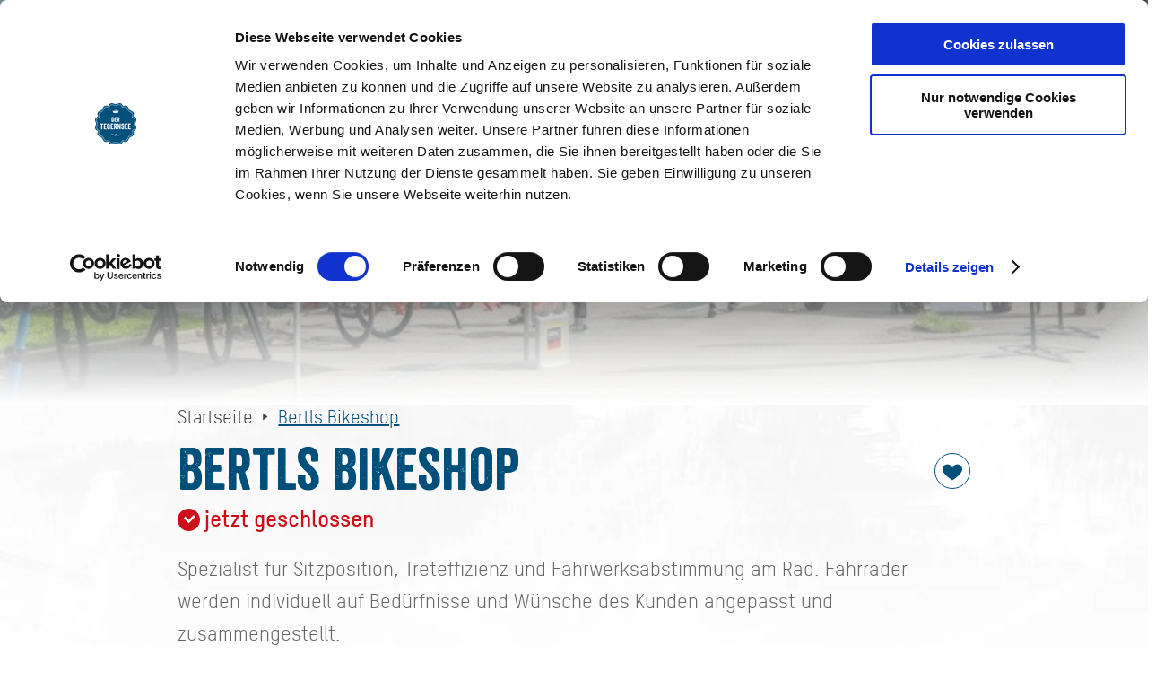

--- FILE ---
content_type: text/html; charset=UTF-8
request_url: https://www.tegernsee.com/a-bertls-bikeshop
body_size: 12701
content:
<!doctype html><html class="no-js ttt" lang="de"><head><meta charset="utf-8"><meta name="viewport" content="width=device-width, initial-scale=1, maximum-scale=1, user-scalable=1"><link rel="stylesheet" href="https://www.tegernsee.com/portal/dist/styles/blue/A.grid.2900c1d8.css.pagespeed.cf.yA0TIYCMjb.css"><style>.verticalAlignHelper{content:'';display:inline-block;vertical-align:middle;width:0;height:100%;margin:0}@media screen{html{height:auto;background:#fff;overflow-x:hidden}html,body{margin:0;border:0;padding:0;width:100%;box-sizing:border-box;-webkit-overflow-scrolling:touch;overflow-x:hidden}html:not(.-state-pageHeaderMobile) body{padding-top:calc(107px + 12.67857143%)}html.-state-pageHeaderMobile body{padding-top:145px}html.-state-noScroll,html.-state-noScroll>body{overflow-y:hidden}html.-state-pageHeaderOpen.-state-pageHeaderDark,html.-state-pageHeaderOpen.-state-pageHeaderMobile{overflow-y:hidden}html.-state-pageHeaderOpen.-state-pageHeaderDark>body,html.-state-pageHeaderOpen.-state-pageHeaderMobile>body{overflow-y:hidden}a>img{border:0 none}hr{height:1px;line-height:1px;font-size:1px;border:0;margin:0;padding:0;border-bottom:1px solid}body>section{position:relative}body{background:#fff url(portal/dist/images/molecules/frameTop/xframeTop__mountainBg.74b589c3.jpg.pagespeed.ic.3AoYdopaeo.webp) 50% 13.27380952vw repeat-x;background-size:contain}a{cursor:pointer;color:inherit}button{cursor:pointer}}@media screen and (min-width:1201px){html{--global-fake-em:.625}}@media screen and (max-width:1200px) and (min-width:901px){html{--global-fake-em:.5625}}@media screen and (max-width:900px) and (min-width:551px){html{--global-fake-em:.5}}@media screen and (max-width:550px){html{--global-fake-em:.4375}}@media screen{.closing::after,.closer{content:'';clear:both;display:block;margin:0!important;padding:0!important;background:transparent!important}.none,.hide{display:none!important}.noMargin{margin:0!important}.noPadding{padding:0!important}.noBorder{border:0 none transparent!important}.noBreak{white-space:nowrap}.verticalAlign::after{content:'';display:inline-block;vertical-align:middle;width:0;height:100%;margin:0}.horizontalAlign{text-align:center}}</style><link rel="stylesheet" href="https://www.tegernsee.com/portal/dist/styles/A.fonts.9881419f.css.pagespeed.cf.izPetlYi2u.css"><link rel="stylesheet" href="https://www.tegernsee.com/portal/dist/styles/A.vendor.c6b5c0f0.css.pagespeed.cf.WwcAqx0tfO.css"><style>.verticalAlignHelper{content:'';display:inline-block;vertical-align:middle;width:0;height:100%;margin:0}.headerImage{width:100%;position:relative}.headerImage:first-child{margin-bottom:-6.25%}.headerImage::after{content:'';position:absolute;left:0;bottom:0;display:block;width:100%;height:0;padding-bottom:19.04761905%;background:linear-gradient(to bottom,rgba(237,237,237,0) 0,rgba(246,246,246,.5) 50%,#fff 100%)}html:not(.-state-pageHeaderMobile) .headerImage:first-child,html:not(.-state-pageHeaderMobile) #CybotCookiebotDialog:first-child+.headerImage,html:not(.-state-pageHeaderMobile) noscript:first-child+.headerImage,html:not(.-state-pageHeaderMobile) noscript:nth-child(2)+.headerImage{margin-top:calc(-107px - 12.67857143%)}html.-state-pageHeaderMobile .headerImage:first-child,html.-state-pageHeaderMobile #CybotCookiebotDialog:first-child+.headerImage,html.-state-pageHeaderMobile noscript:first-child+.headerImage,html.-state-pageHeaderMobile noscript:nth-child(2)+.headerImage{margin-top:-145px}.headerImage:first-child,noscript:first-child+.headerImage{margin-bottom:-6.25%}</style><style>.verticalAlignHelper{content:'';display:inline-block;vertical-align:middle;width:0;height:100%;margin:0}.headerImage__picture{display:block;width:100%;overflow:hidden;text-align:center}.headerImage__picture>img{display:inline-block}:not(.headerTeaser)>.headerImage__picture{height:100vh}@media (min-width:551px){.headerTeaser>.headerImage__picture{position:absolute;top:0;left:0;height:100%}}@media (max-width:550px){.headerTeaser>.headerImage__picture{height:100vh}}.headerImage__picture:not(.headerImage__picture--verticalyCropped)>img{width:auto;height:100%;margin:0 -100%}.headerImage__picture.headerImage__picture--verticalyCropped>img{width:100%;height:auto}</style><style>.verticalAlignHelper{content:'';display:inline-block;vertical-align:middle;width:0;height:100%;margin:0}#breadcrumb{position:relative;width:100%;margin-bottom:20px}@media (max-width:550px){.headerTeaser+#breadcrumb{position:absolute;top:100vh;left:0;margin-top:20px;overflow-x:hidden}}#breadcrumb__list{text-align:left;display:inline-block;padding:0;list-style:none;margin-top:0;margin-bottom:0;white-space:nowrap;min-width:100%}#breadcrumb__list>li{display:inline-block;vertical-align:top;font:400 normal calc(2rem * var(--global-fake-em))/1em 'TStar',Arial,sans-serif;font-weight:400;font-style:normal;font-size:calc(2rem * var(--global-fake-em));line-height:1em;color:#444}#breadcrumb__list>li:not(:last-child)::after{content:'\e90c';font:400 8px/1em 'icomoon';display:inline-block;vertical-align:middle;margin:0 10px}#breadcrumb__list>li>a{vertical-align:middle}#breadcrumb__list>li:not(:last-child)>a{text-decoration:none}#breadcrumb__list>li:last-child>a{text-decoration:underline;color:#004f7b}</style><link rel="stylesheet" href="https://www.tegernsee.com/portal/dist/styles/blue/A.textBlock.b750a742.css.pagespeed.cf.FgIZcvUjSV.css"><style>.verticalAlignHelper{content:'';display:inline-block;vertical-align:middle;width:0;height:100%;margin:0}.imx-memorize{position:absolute;top:10px;left:10px;display:block;width:40px;height:40px;border-radius:20px;font-size:24px;line-height:42px;text-decoration:none;text-align:center;color:#004f7b;background-color:#fff}.imx-memorize.active{color:#fff;background-color:#004f7b}</style><link rel="stylesheet" href="https://www.tegernsee.com/portal/dist/styles/blue/A.infoBlockBusinessTimes.c8781c12.css.pagespeed.cf.dXiYWgkmaG.css"><style>.verticalAlignHelper{content:'';display:inline-block;vertical-align:middle;width:0;height:100%;margin:0}@media (max-width:1200px){.infoBlock>[class*='h-el']:not(:last-child){margin-bottom:40px}}</style><link rel="stylesheet" href="https://www.tegernsee.com/portal/dist/styles/blue/A.contactMap.5f20d1de.css.pagespeed.cf.Q578FLYDqS.css"><link rel="stylesheet" href="https://www.tegernsee.com/portal/dist/styles/A.lightgallery.150117d9.css.pagespeed.cf.Ly4wYdQ_La.css"><style>.verticalAlignHelper{content:'';display:inline-block;vertical-align:middle;width:0;height:100%;margin:0}.impressions{position:relative;z-index:0;text-align:center}.impressions__row{text-align:left}@media (max-width:550px){.impressions__row{white-space:nowrap}}</style><style>.verticalAlignHelper{content:'';display:inline-block;vertical-align:middle;width:0;height:100%;margin:0}.impressions__headline{position:relative}.impressions__headline>h2{font:400 normal calc(5.5rem * var(--global-fake-em))/1.09090909em 'TStar',Arial,sans-serif;font-weight:400;font-style:normal;font-size:calc(5.5rem * var(--global-fake-em));line-height:1.09090909em;color:#004f7b;text-transform:uppercase;-webkit-hyphens:auto;-ms-hyphens:auto;hyphens:auto}@media (min-width:1201px){.impressions__headline>h2{text-align:right;position:absolute;z-index:1;top:40px;left:66px;margin-top:0;margin-bottom:0}}@media (max-width:1200px){.impressions__headline>h2{text-align:center;display:block!important;margin-top:0;margin-bottom:35px}}</style><link rel="stylesheet" href="https://www.tegernsee.com/portal/dist/styles/blue/A.impressionsElement.9f0c2ca3.css.pagespeed.cf.JDTePJCLme.css"><style>.verticalAlignHelper{content:'';display:inline-block;vertical-align:middle;width:0;height:100%;margin:0}.impressions__extra{position:relative;display:inline-block;vertical-align:bottom;margin-left:-48px;width:40px;margin-bottom:16px}@media (max-width:550px){.impressions__extra{display:none}}.impressions__extra>a:first-child{float:right;padding:10px;background:#004f7b;font:400 normal calc(2.2rem * var(--global-fake-em))/1em 'Veneer',Arial,sans-serif;font-weight:400;font-style:normal;font-size:calc(2.2rem * var(--global-fake-em));line-height:1em;color:#fff;text-decoration:none}.impressions__extra>a:not(:first-child){display:none}</style><link rel="stylesheet" href="https://www.tegernsee.com/portal/dist/styles/blue/A.pageFooter.65b7002e.css.pagespeed.cf.1RQb7wt-Jy.css"><style>.verticalAlignHelper{content:'';display:inline-block;vertical-align:middle;width:0;height:100%;margin:0}@media (min-width:1201px){#pageFooter__newsletter{margin-bottom:100px}}@media (max-width:1200px){#pageFooter__newsletter{margin-bottom:53px}}@media (min-width:1201px){#pageFooter__newsletter__email{margin-right:1.14285714%;width:32.57142857%}}@media (max-width:1200px){#pageFooter__newsletter__email{margin-bottom:20px;width:100%}}#footerSpacer{width:100%;height:0}@media (min-width:1200px){#footerSpacer{height:180px}}@media (min-width:1501px){#footerSpacer{height:255px}}</style><link rel="stylesheet" href="https://www.tegernsee.com/portal/dist/styles/blue/A.button.dd407b96.css.pagespeed.cf.ZG1VS0SieQ.css"><style>.verticalAlignHelper{content:'';display:inline-block;vertical-align:middle;width:0;height:100%;margin:0}@media (min-width:1201px){#pageFooter__socialMedia{margin-bottom:30px}}@media (max-width:1200px){#pageFooter__socialMedia{margin-bottom:24px}}#pageFooter__socialMedia>a{display:inline-block;vertical-align:middle;margin:0 15px;font-size:calc(4rem * var(--global-fake-em));color:#004f7b;text-decoration:none}</style><style>.verticalAlignHelper{content:'';display:inline-block;vertical-align:middle;width:0;height:100%;margin:0}#pageFooter__langsetter{font:400 16px/22px 'TStar',Arial,sans-serif;font-weight:400;font-style:normal;font-size:16px;line-height:22px;color:#666}@media (min-width:1201px){#pageFooter__langsetter{display:inline-block;vertical-align:top;width:25%;text-align:left}}@media (max-width:1200px){#pageFooter__langsetter{display:block;margin-bottom:24px}}#pageFooter__langsetter>ul{list-style:none;margin:0;padding:0;display:inline-block}#pageFooter__langsetter>ul>li{display:inline-block}#pageFooter__langsetter>ul>li:not(:last-child)::after{content:'|';margin:0 10px;color:#004f7b}#pageFooter__langsetter>ul>li>a{font:400 16px/22px 'TStar',Arial,sans-serif;font-weight:400;font-style:normal;font-size:16px;line-height:22px;color:#004f7b;text-decoration:underline;text-transform:uppercase}</style><style>.verticalAlignHelper{content:'';display:inline-block;vertical-align:middle;width:0;height:100%;margin:0}@media (min-width:1201px){#pageFooter__meta{display:inline-block;vertical-align:top;width:50%;margin-right:25%}}@media (max-width:1200px){#pageFooter__meta{display:block}}#pageFooter__meta>a{display:inline-block;vertical-align:top;padding:0 10px;margin:0 5px;font:400 16px/22px 'TStar',Arial,sans-serif;font-weight:400;font-style:normal;font-size:16px;line-height:22px;color:#004f7b;text-decoration:underline}</style><link rel="stylesheet" href="https://www.tegernsee.com/portal/dist/styles/blue/A.pageHeader.63718409.css.pagespeed.cf.0TdNGZhn2W.css"><link rel="stylesheet" href="https://www.tegernsee.com/portal/dist/styles/blue/A.pageHeaderNav.64e5ea0e.css.pagespeed.cf.R2ieaOGS89.css"><link rel="stylesheet" href="https://www.tegernsee.com/portal/dist/styles/blue/A.pageHeaderNavSearch.6c5dc8ec.css.pagespeed.cf._etydAGaHc.css"><style>.verticalAlignHelper{content:'';display:inline-block;vertical-align:middle;width:0;height:100%;margin:0}input.input.input--default{font:400 18px/32px 'TStar',Arial,sans-serif;font-weight:400;font-style:normal;font-size:18px;line-height:32px;color:#666;display:inline-block;vertical-align:top;padding:4px 0;height:40px;box-sizing:border-box;border-width:0 0 2px 0;border-style:solid;border-color:#d3d3d3;background:transparent;overflow:hidden;white-space:nowrap;text-overflow:ellipsis;border-radius:0;-webkit-appearance:none;appearance:none;outline:none}@media (min-width:551px) and (max-width:900px){input.input.input--default{font-size:1rem}}@media (max-width:550px){input.input.input--default{font-size:1rem}}input.input.input--default:-ms-input-placeholder{color:#666}input.input.input--default::placeholder{color:#666}input.input.input--default:not(:focus){border-color:#d3d3d3}input.input.input--default:focus{border-color:#004f7b}.verticalAlignHelper{content:'';display:inline-block;vertical-align:middle;width:0;height:100%;margin:0}input.input.input--inverse{font:700 18px/32px 'TStar',Arial,sans-serif;font-weight:700;font-style:normal;font-size:18px;line-height:32px;color:#fff;display:inline-block;vertical-align:top;padding:4px 0;height:40px;box-sizing:border-box;border-width:0 0 2px 0;border-style:solid;border-color:#fff;background:transparent;overflow:hidden;white-space:nowrap;text-overflow:ellipsis;border-radius:0;-webkit-appearance:none;appearance:none;outline:none}@media (min-width:551px) and (max-width:900px){input.input.input--inverse{font-size:1rem}}@media (max-width:550px){input.input.input--inverse{font-size:1rem}}input.input.input--inverse:-ms-input-placeholder{color:#fff}input.input.input--inverse::placeholder{color:#fff}</style><link rel="stylesheet" href="https://www.tegernsee.com/portal/dist/styles/blue/A.pageHeaderNavTeaser.463de0bf.css.pagespeed.cf.n4f_C7vk5N.css"><style>.verticalAlignHelper{content:'';display:inline-block;vertical-align:middle;width:0;height:100%;margin:0}html.-state-pageHeaderMobile .pageHeader__nav__map{display:none}.pageHeader__nav__map{position:relative;text-align:center;height:0;padding-bottom:33.33333333%;transition:top .5s ease}.pageHeader__nav__map__container{position:absolute;top:0;left:0;width:100%;height:100%}.pageHeader__nav__map__container>img{display:block;height:100%;width:auto}.pageHeader__nav__map__container>a{position:absolute;padding-left:1em;font:700 normal calc(2rem * var(--global-fake-em))/1em 'TStar',Arial,sans-serif;font-weight:700;font-style:normal;font-size:calc(2rem * var(--global-fake-em));line-height:1em;color:#004f7b;text-decoration:underline}.pageHeader__nav__map__container>a::before{content:'\e907';font:400 15px 'icomoon';color:#004f7b;position:absolute;top:50%;left:0;-ms-transform:translateY(-50%);transform:translateY(-50%)}.pageHeader__nav__first__element:not(.pageHeader__nav__first__element--active) .pageHeader__nav__map{top:300px}.pageHeader__nav__first__element.pageHeader__nav__first__element--active .pageHeader__nav__map{top:0}</style><link rel="stylesheet" href="https://www.tegernsee.com/portal/dist/styles/blue/A.pageHeaderFunc.96cfca46.css.pagespeed.cf.-7hYO60Fxi.css"><link rel="stylesheet" href="https://www.tegernsee.com/portal/dist/styles/blue/A.pageHeaderFuncSearch.0fecf5ca.css.pagespeed.cf.ugDcwYfXrs.css"><script id="Cookiebot" src="https://consent.cookiebot.com/uc.js" data-cbid="88f6b682-0669-4c2b-b2cb-e18ab0afc638" data-blockingmode="auto"></script><title>Bertls Bikeshop</title><meta name="robots" content="index, follow, noodp"><meta name="author" content="Tegernseer Tal Tourismus GmbH"><meta name="publisher" content="Tegernseer Tal Tourismus GmbH"><meta name="google-site-verification" content="Io-g8uI-1v9Ed0u5E18D96t5KOCdZ-5snHMBTA07TpM"><meta name="description" content="Bertls Bikeshop bietet einen Fahrradverleih und E-Bikeverleih an."><meta name="date" content="2023-06-07T00:45:46+02:00"><meta name="geo.placename" content="Rottach-Egern"><meta name="geo.position" content="47.6868;11.7952"><meta name="ICBM" content="47.6868, 11.7952"><meta property="twitter:card" content="summary_large_image"><meta property="twitter:title" content="Bertls Bikeshop"><meta property="twitter:description" content="Bertls Bikeshop bietet einen Fahrradverleih und E-Bikeverleih an."><meta property="twitter:site" content="@tegernseertal"><meta property="twitter:creator" content="@tegernseertal"><meta property="twitter:image" content="https://imxplatform-cust-reo.fsn1.your-objectstorage.com/media/images/bertl-12.jpg"><meta property="twitter:image:alt" content=""><meta property="og:title" content="Bertls Bikeshop"><meta property="og:description" content="Bertls Bikeshop bietet einen Fahrradverleih und E-Bikeverleih an."><meta property="og:site_name" content="Tegernsee in Oberbayern"><meta property="og:url" content="https://www.tegernsee.com/a-bertls-bikeshop"><meta property="og:image" content="https://imxplatform-cust-reo.fsn1.your-objectstorage.com/media/images/bertl-12.jpg"><meta property="og:type" content="article"><link rel="canonical" href="https://www.tegernsee.com/a-bertls-bikeshop"><link rel="alternate" href="https://www.tegernsee.com/a-bertls-bikeshop" hreflang="de"><link rel="apple-touch-icon" sizes="192x192" href="/portal/dist/images/_branding/ttt/favicon/xapple-icon-precomposed.07bb2938.png.pagespeed.ic.Pg1wMXgXs9.webp"><link rel="icon" type="image/png" sizes="96x96" href="/portal/dist/images/_branding/ttt/favicon/xfavicon-96x96.d6a09623.png.pagespeed.ic.wrGWlKcIQe.webp"><link rel="icon" type="image/png" sizes="32x32" href="/portal/dist/images/_branding/ttt/favicon/xfavicon-32x32.38005435.png.pagespeed.ic.GsuQDVETYc.webp"><link rel="icon" type="image/png" sizes="16x16" href="/portal/dist/images/_branding/ttt/favicon/xfavicon-16x16.10d7ed51.png.pagespeed.ic._YW3Sp8gEX.webp"><link rel="manifest" href="/portal/dist/images/_branding/ttt/favicon/manifest.b58fcfa7.json"><link rel="mask-icon" color="#004F7B" href="/portal/dist/images/_branding/ttt/favicon/safari-pinned-tab.svg"><link rel="shortcut icon" color="#004F7B" href="/portal/dist/images/_branding/ttt/favicon/xfavicon-96x96.d6a09623.png.pagespeed.ic.wrGWlKcIQe.webp"><meta name="msapplication-config" content="/portal/dist/images/_branding/ttt/favicon/browserconfig.4689d88b.xml"><meta name="theme-color" content="#004F7B"><script data-cookieconsent="ignore">window.dataLayer=window.dataLayer||[];function gtag(){dataLayer.push(arguments);}gtag("consent","default",{ad_personalization:"denied",ad_storage:"denied",ad_user_data:"denied",analytics_storage:"denied",functionality_storage:"denied",personalization_storage:"denied",security_storage:"granted",wait_for_update:500,});gtag("set","ads_data_redaction",true);gtag("set","url_passthrough",true);</script><!-- Google Tag Manager --><script>(function(w,d,s,l,i){w[l]=w[l]||[];w[l].push({'gtm.start':new Date().getTime(),event:'gtm.js'});var f=d.getElementsByTagName(s)[0],j=d.createElement(s),dl=l!='dataLayer'?'&l='+l:'';j.async=true;j.src='//www.googletagmanager.com/gtm.js?id='+i+dl;f.parentNode.insertBefore(j,f);})(window,document,'script','dataLayer','GTM-NLX9VP');</script><!-- End Google Tag Manager --><!-- Meta Pixel Code --><script>!function(f,b,e,v,n,t,s){if(f.fbq)return;n=f.fbq=function(){n.callMethod?n.callMethod.apply(n,arguments):n.queue.push(arguments)};if(!f._fbq)f._fbq=n;n.push=n;n.loaded=!0;n.version='2.0';n.queue=[];t=b.createElement(e);t.async=!0;t.src=v;s=b.getElementsByTagName(e)[0];s.parentNode.insertBefore(t,s)}(window,document,'script','https://connect.facebook.net/en_US/fbevents.js');fbq('init','690181145020279');fbq('track','PageView');</script><noscript><img height="1" width="1" style="display:none" src="https://www.facebook.com/tr?id=690181145020279&ev=PageView&noscript=1"></noscript><!-- End Meta Pixel Code --><script data-cookieconsent="ignore">document.createElement("picture");ttt={language:'de',portalName:'www.tegernsee.com',absoluteUrl:'https://www.tegernsee.com',currentUrl:'https://www.tegernsee.com/de/index',currentGuid:'',environment:'live',dateFormat:'DD.MM.YYYY',coords:{'lat':parseFloat('47.7183199'),'lng':parseFloat('11.7308651'),},pois:[],googleMapsApiKey:"AIzaSyAVBcxiCpMHJSKFvxDwuXEK0PFa_X_2Rpk",i18n:{'memorizeList':'Reiseplaner','memorizeListAdd':'zum Reiseplaner hinzufügen','memorizeListRemove':'vom Reiseplaner entfernen','memorizeListUp':'nach oben verschieben','memorizeListDown':'nach unten verschieben','memorizeListUnnamed':'Unbenannt'}};</script></head><body><noscript><meta HTTP-EQUIV="refresh" content="0;url='https://www.tegernsee.com/a-bertls-bikeshop?PageSpeed=noscript'" /><style><!--table,div,span,font,p{display:none} --></style><div style="display:block">Please click <a href="https://www.tegernsee.com/a-bertls-bikeshop?PageSpeed=noscript">here</a> if you are not redirected within a few seconds.</div></noscript><div class="headerImage"><picture class="headerImage__picture"><!--[if IE 9]><video style="display: none;"><![endif]--><source srcset="https://www.tegernsee.com/images/oso549b4_2c-/bertls-bikeshop.jpeg" media="(min-width: 1241px)"><source srcset="https://www.tegernsee.com/images/yygwgjnqapo-/bertls-bikeshop.jpeg" media="(min-width: 841px)"><source srcset="https://www.tegernsee.com/images/too22g4wsqg-/bertls-bikeshop.jpeg" media="(min-width: 371px)"><source srcset="https://www.tegernsee.com/images/cfwspakbebc-/bertls-bikeshop.jpeg" media="(max-width: 370px)"><!--[if IE 9]></video><![endif]--><img src="https://www.tegernsee.com/images/oso549b4_2c-/bertls-bikeshop.jpeg" srcset="https://www.tegernsee.com/images/oso549b4_2c-/bertls-bikeshop.jpeg" alt="Bertls Bikeshop" title="Bertls Bikeshop"></picture><noscript><img src="https://www.tegernsee.com/images/oso549b4_2c-/bertls-bikeshop.jpeg" alt="Bertls Bikeshop" title="Bertls Bikeshop"></noscript></div><nav id="breadcrumb" class="v-el-2"><div class="h-grid"><div class="h-el-lg-10 h-off-lg-1 h-el-sm-12 h-off-sm-0"><ul id="breadcrumb__list" class="breadcrumbSlider" itemscope itemtype="http://schema.org/BreadcrumbList"><li itemprop="itemListElement" itemscope itemtype="http://schema.org/ListItem"><a href="https://www.tegernsee.com/" itemprop="item"><span itemprop="name">Startseite</span><meta itemprop="position" content="1"></a></li><li itemprop="itemListElement" itemscope itemtype="http://schema.org/ListItem"><a href="https://www.tegernsee.com/a-bertls-bikeshop" itemprop="item"><span itemprop="name">Bertls Bikeshop</span><meta itemprop="position" content="2"></a></li></ul></div></div></nav><section class="v-el-1"><div class="h-grid"><article class="textBlock h-el-lg-10 h-off-lg-1 h-el-sm-12 h-off-sm-0"><h1 data-ident="address_4023">
Bertls Bikeshop
</h1><span class="openedTodayCheck" data-ident="address_4023" data-template="atoms/openedToday/titleSubline"></span><p><p>Spezialist f&uuml;r Sitzposition, Treteffizienz und Fahrwerksabstimmung am Rad. Fahrr&auml;der werden individuell auf Bed&uuml;rfnisse und W&uuml;nsche des Kunden angepasst und zusammengestellt.</p></p></article></div></section><section class="v-el-1"><div class="infoBlock h-grid"><div class="h-el-lg-3 h-el-md-5 h-el-sm-10 h-el-ty-12 h-off-lg-1 h-off-ty-0"><aside class="infoBlock__businessTimes"><h3>Öffnungszeiten</h3><ul class="infoBlock__businessTimes__list"><li class="infoBlock__businessTimes__list__open"><a href="javascript:void(0);">
Gültig von 01.01.2022 bis 31.12.2099                  </a><ul class="infoBlock__businessTimes__list__week"><li><strong>
Mi                                                                                                                                                                                              </strong><span>
09:00 - 11:30 Uhr                                                  </span></li><li><strong></strong><span>
15:00 - 20:00 Uhr                                                  </span></li><li><strong>
Do                                                                                                                                                                  </strong><span>
09:00 - 11:30 Uhr                                                  </span></li><li><strong></strong><span>
15:00 - 20:00 Uhr                                                  </span></li><li><strong>
Fr                                                                                                                                      </strong><span>
09:00 - 11:30 Uhr                                                  </span></li><li><strong></strong><span>
15:00 - 20:00 Uhr                                                  </span></li><li><strong>
Sa                                                                                                          </strong><span>
09:30 - 17:00 Uhr                                                  </span></li></ul></li></ul></aside></div></div></section><section class="v-el-1" data-anchor="contactMap"><aside class="contactMap"><div class="h-grid h-grid-noMargin"><figure class="contactMap__map h-el-lg-7 h-el-md-6 h-el-sm-12" data-js_lat="47.6868" data-js_lng="11.7952" data-js_zoom="13" data-js_title="Bertls Bikeshop" data-js_imgpath="https://www.tegernsee.com/portal/dist/images/_branding/ttt/contactMap/contactMap__marker.d7578090.svg"></figure><address class="contactMap__contact h-el-lg-4 h-el-md-5 h-el-sm-10 h-off-lg-1" itemscope itemprop="address" itemtype="http://schema.org/PostalAddress"><h3 itemprop="name">Bertls Bikeshop</h3><p>
          <span> Hubert Kammerer</span><br/>
          <span itemprop="streetAddress">Kalkofen 7</span><br/>          <span itemprop="postalCode">83700</span>          <span itemprop="addressLocality">Rottach-Egern</span>
        </p><a href="tel:+49802265428" itemprop="telephone"><span class="icon-telephone"></span>Tel: +49 8022 65428
</a><br><a href="http://www.bertls-bikeshop.de" target="_blank" itemprop="url"><span class="icon-link"></span>zur Homepage          </a><br><a href="mailto:bertls-bikeshop@t-online.de" itemprop="email"><span class="icon-mail"></span>E-Mail          </a><br><a href="https://www.google.de/maps/dir//47.6868,11.7952/@47.6868,11.7952,13z" target="_blank"><span class="icon-route"></span>jetzt Route planen          </a></address></div></aside></section><section class="v-el-1"><div class="impressions h-grid-ty-12" data-visible-elements="5"><div class="impressions__headline h-grid-lg-12 h-grid-md-12 h-grid-sm-12 h-el-ty-12 h-off-ty-0"><h2 class="h-el-lg-4 h-el-md-10 h-off-md-1 h-el-sm-10 h-off-sm-1">
Impressionen      </h2></div><div class="impressions__row h-grid-lg-12 h-grid-md-12 h-grid-sm-12 h-el-ty-12"><figure data-src="https://www.tegernsee.com/images/aq1ueygxxii-/bertls-bikeshop.jpeg" data-sub-html="#caption_5cc91d36_0" data-thumbnail="https://www.tegernsee.com/images/3x9caz58i!8-/bertls-bikeshop.jpeg" class="impressions__element  h-el-lg-4 h-el-md-6 h-el-sm-6 h-off-lg-4 h-off-md-0"><picture><!--[if IE 9]><video style="display: none;"><![endif]--><source srcset="https://www.tegernsee.com/images/hssvck5ujci-/bertls-bikeshop.jpeg" media="(min-width: 1201px), (max-width: 900px) and (min-width: 781px), (max-width: 550px) and (min-width: 361px)"><source srcset="https://www.tegernsee.com/images/ua!tdjz1ep8-/bertls-bikeshop.jpeg" media="(max-width: 1200px) and (min-width: 901px), (max-width: 780px) and (min-width: 551px), (max-width: 360px)"><!--[if IE 9]></video><![endif]--><img src="https://www.tegernsee.com/images/hssvck5ujci-/bertls-bikeshop.jpeg" srcset="https://www.tegernsee.com/images/hssvck5ujci-/bertls-bikeshop.jpeg" alt="Bertls Bikeshop" title="Bertls Bikeshop"></picture><noscript><img src="https://www.tegernsee.com/images/hssvck5ujci-/bertls-bikeshop.jpeg" alt="Bertls Bikeshop" title="Bertls Bikeshop"></noscript><figcaption id="caption_5cc91d36_0" class="hide"><strong>Bertls Bikeshop</strong></figcaption><a href="javascript:void(0);"><span class="icon-zoom"></span></a></figure><figure data-src="https://www.tegernsee.com/images/vdjqhz8rkdc-/bertls-bikeshop.jpeg" data-sub-html="#caption_5cc91d36_1" data-thumbnail="https://www.tegernsee.com/images/_dewqthulbs-/bertls-bikeshop.jpeg" class="impressions__element  h-el-lg-4 h-el-md-6 h-el-sm-6 "><picture><!--[if IE 9]><video style="display: none;"><![endif]--><source srcset="https://www.tegernsee.com/images/br1_2tleofc-/bertls-bikeshop.jpeg" media="(min-width: 1201px), (max-width: 900px) and (min-width: 781px), (max-width: 550px) and (min-width: 361px)"><source srcset="https://www.tegernsee.com/images/uzm4p6bfluo-/bertls-bikeshop.jpeg" media="(max-width: 1200px) and (min-width: 901px), (max-width: 780px) and (min-width: 551px), (max-width: 360px)"><!--[if IE 9]></video><![endif]--><img src="https://www.tegernsee.com/images/br1_2tleofc-/bertls-bikeshop.jpeg" srcset="https://www.tegernsee.com/images/br1_2tleofc-/bertls-bikeshop.jpeg" alt="Bertls Bikeshop" title="Bertls Bikeshop"></picture><noscript><img src="https://www.tegernsee.com/images/br1_2tleofc-/bertls-bikeshop.jpeg" alt="Bertls Bikeshop" title="Bertls Bikeshop"></noscript><figcaption id="caption_5cc91d36_1" class="hide"><strong>Bertls Bikeshop</strong></figcaption><a href="javascript:void(0);"><span class="icon-zoom"></span></a></figure><figure data-src="https://www.tegernsee.com/images/1ikcmed7w6c-/bertls-bikeshop.jpeg" data-sub-html="#caption_5cc91d36_2" data-thumbnail="https://www.tegernsee.com/images/y5_!segfpue-/bertls-bikeshop.jpeg" class="impressions__element  h-el-lg-12 h-el-md-12 h-el-sm-12 "><picture><!--[if IE 9]><video style="display: none;"><![endif]--><source srcset="https://www.tegernsee.com/images/3wwbuocl1fi-/bertls-bikeshop.jpeg" media="(min-width: 1201px)"><source srcset="https://www.tegernsee.com/images/gnlmagvdt2a-/bertls-bikeshop.jpeg" media="(max-width: 1200px) and (min-width: 901px)"><source srcset="https://www.tegernsee.com/images/k2uka4zkgq0-/bertls-bikeshop.jpeg" media="(max-width: 900px) and (min-width: 781px)"><source srcset="https://www.tegernsee.com/images/fpzq9zk10cy-/bertls-bikeshop.jpeg" media="(max-width: 780px) and (min-width: 551px)"><source srcset="https://www.tegernsee.com/images/nk9gpx6wmoy-/bertls-bikeshop.jpeg" media="(max-width: 550px) and (min-width: 361px)"><source srcset="https://www.tegernsee.com/images/z!ezewzes0o-/bertls-bikeshop.jpeg" media="(max-width: 360px)"><!--[if IE 9]></video><![endif]--><img src="https://www.tegernsee.com/images/3wwbuocl1fi-/bertls-bikeshop.jpeg" srcset="https://www.tegernsee.com/images/3wwbuocl1fi-/bertls-bikeshop.jpeg" alt="Bertls Bikeshop" title="Bertls Bikeshop"></picture><noscript><img src="https://www.tegernsee.com/images/3wwbuocl1fi-/bertls-bikeshop.jpeg" alt="Bertls Bikeshop" title="Bertls Bikeshop"></noscript><figcaption id="caption_5cc91d36_2" class="hide"><strong>Bertls Bikeshop</strong></figcaption><a href="javascript:void(0);"><span class="icon-zoom"></span></a></figure><figure data-src="https://www.tegernsee.com/images/pxc7ahdrbms-/bertls-bikeshop.jpeg" data-sub-html="#caption_5cc91d36_3" data-thumbnail="https://www.tegernsee.com/images/f23iukcpyd0-/bertls-bikeshop.jpeg" class="impressions__element  h-el-lg-4 h-el-md-6 h-el-sm-6 "><picture><!--[if IE 9]><video style="display: none;"><![endif]--><source srcset="https://www.tegernsee.com/images/et7zul8a9ji-/bertls-bikeshop.jpeg" media="(min-width: 1201px), (max-width: 900px) and (min-width: 781px), (max-width: 550px) and (min-width: 361px)"><source srcset="https://www.tegernsee.com/images/llofxi2bwi8-/bertls-bikeshop.jpeg" media="(max-width: 1200px) and (min-width: 901px), (max-width: 780px) and (min-width: 551px), (max-width: 360px)"><!--[if IE 9]></video><![endif]--><img src="https://www.tegernsee.com/images/et7zul8a9ji-/bertls-bikeshop.jpeg" srcset="https://www.tegernsee.com/images/et7zul8a9ji-/bertls-bikeshop.jpeg" alt="Bertls Bikeshop" title="Bertls Bikeshop"></picture><noscript><img src="https://www.tegernsee.com/images/et7zul8a9ji-/bertls-bikeshop.jpeg" alt="Bertls Bikeshop" title="Bertls Bikeshop"></noscript><figcaption id="caption_5cc91d36_3" class="hide"><strong>Bertls Bikeshop</strong></figcaption><a href="javascript:void(0);"><span class="icon-zoom"></span></a></figure><figure data-src="https://www.tegernsee.com/images/pgzjc1xwuie-/bertls-bikeshop.jpeg" data-sub-html="#caption_5cc91d36_4" data-thumbnail="https://www.tegernsee.com/images/libztzohgvu-/bertls-bikeshop.jpeg" class="impressions__element  h-el-lg-4 h-el-md-6 h-el-sm-6 "><picture><!--[if IE 9]><video style="display: none;"><![endif]--><source srcset="https://www.tegernsee.com/images/dvfikyrg7b4-/bertls-bikeshop.jpeg" media="(min-width: 1201px), (max-width: 900px) and (min-width: 781px), (max-width: 550px) and (min-width: 361px)"><source srcset="https://www.tegernsee.com/images/mnmk7bh72qm-/bertls-bikeshop.jpeg" media="(max-width: 1200px) and (min-width: 901px), (max-width: 780px) and (min-width: 551px), (max-width: 360px)"><!--[if IE 9]></video><![endif]--><img src="https://www.tegernsee.com/images/dvfikyrg7b4-/bertls-bikeshop.jpeg" srcset="https://www.tegernsee.com/images/dvfikyrg7b4-/bertls-bikeshop.jpeg" alt="Bertls Bikeshop" title="Bertls Bikeshop"></picture><noscript><img src="https://www.tegernsee.com/images/dvfikyrg7b4-/bertls-bikeshop.jpeg" alt="Bertls Bikeshop" title="Bertls Bikeshop"></noscript><figcaption id="caption_5cc91d36_4" class="hide"><strong>Bertls Bikeshop</strong></figcaption><a href="javascript:void(0);"><span class="icon-zoom"></span></a></figure><figure data-src="https://www.tegernsee.com/images/hbrxwggosf8-/bertls-bikeshop.jpeg" data-sub-html="#caption_5cc91d36_5" data-thumbnail="https://www.tegernsee.com/images/fwkxgavdwo8-/bertls-bikeshop.jpeg" class="impressions__element  h-el-lg-4 h-el-md-6 h-el-sm-6 "><picture><!--[if IE 9]><video style="display: none;"><![endif]--><source srcset="https://www.tegernsee.com/images/eo3cgbglrcq-/bertls-bikeshop.jpeg" media="(min-width: 1201px), (max-width: 900px) and (min-width: 781px), (max-width: 550px) and (min-width: 361px)"><source srcset="https://www.tegernsee.com/images/rgkezomqm3k-/bertls-bikeshop.jpeg" media="(max-width: 1200px) and (min-width: 901px), (max-width: 780px) and (min-width: 551px), (max-width: 360px)"><!--[if IE 9]></video><![endif]--><img src="https://www.tegernsee.com/images/eo3cgbglrcq-/bertls-bikeshop.jpeg" srcset="https://www.tegernsee.com/images/eo3cgbglrcq-/bertls-bikeshop.jpeg" alt="Bertls Bikeshop" title="Bertls Bikeshop"></picture><noscript><img src="https://www.tegernsee.com/images/eo3cgbglrcq-/bertls-bikeshop.jpeg" alt="Bertls Bikeshop" title="Bertls Bikeshop"></noscript><figcaption id="caption_5cc91d36_5" class="hide"><strong>Bertls Bikeshop</strong></figcaption><a href="javascript:void(0);"><span class="icon-zoom"></span></a></figure><figure data-src="https://www.tegernsee.com/images/57blo5w!rus-/bertls-bikeshop.jpeg" data-sub-html="#caption_5cc91d36_6" data-thumbnail="https://www.tegernsee.com/images/j930hjp1zdg-/bertls-bikeshop.jpeg" class="impressions__element hide h-el-lg-4 h-el-md-6 h-el-sm-6 "><picture><!--[if IE 9]><video style="display: none;"><![endif]--><source srcset="https://www.tegernsee.com/images/0qfl05w3_lg-/bertls-bikeshop.jpeg" media="(min-width: 1201px), (max-width: 900px) and (min-width: 781px), (max-width: 550px) and (min-width: 361px)"><source srcset="https://www.tegernsee.com/images/7ywnrq6szou-/bertls-bikeshop.jpeg" media="(max-width: 1200px) and (min-width: 901px), (max-width: 780px) and (min-width: 551px), (max-width: 360px)"><!--[if IE 9]></video><![endif]--><img src="https://www.tegernsee.com/images/0qfl05w3_lg-/bertls-bikeshop.jpeg" srcset="https://www.tegernsee.com/images/0qfl05w3_lg-/bertls-bikeshop.jpeg" alt="Bertls Bikeshop" title="Bertls Bikeshop"></picture><noscript><img src="https://www.tegernsee.com/images/0qfl05w3_lg-/bertls-bikeshop.jpeg" alt="Bertls Bikeshop" title="Bertls Bikeshop"></noscript><figcaption id="caption_5cc91d36_6" class="hide"><strong>Bertls Bikeshop</strong></figcaption><a href="javascript:void(0);"><span class="icon-zoom"></span></a></figure><figure data-src="https://www.tegernsee.com/images/hwr0xg!4yky-/bertls-bikeshop.jpeg" data-sub-html="#caption_5cc91d36_7" data-thumbnail="https://www.tegernsee.com/images/z5f0l3qmyzu-/bertls-bikeshop.jpeg" class="impressions__element hide h-el-lg-4 h-el-md-6 h-el-sm-6 "><picture><!--[if IE 9]><video style="display: none;"><![endif]--><source srcset="https://www.tegernsee.com/images/iqgdwkfnwmi-/bertls-bikeshop.jpeg" media="(min-width: 1201px), (max-width: 900px) and (min-width: 781px), (max-width: 550px) and (min-width: 361px)"><source srcset="https://www.tegernsee.com/images/tizbvnvw9n8-/bertls-bikeshop.jpeg" media="(max-width: 1200px) and (min-width: 901px), (max-width: 780px) and (min-width: 551px), (max-width: 360px)"><!--[if IE 9]></video><![endif]--><img src="https://www.tegernsee.com/images/iqgdwkfnwmi-/bertls-bikeshop.jpeg" srcset="https://www.tegernsee.com/images/iqgdwkfnwmi-/bertls-bikeshop.jpeg" alt="Bertls Bikeshop" title="Bertls Bikeshop"></picture><noscript><img src="https://www.tegernsee.com/images/iqgdwkfnwmi-/bertls-bikeshop.jpeg" alt="Bertls Bikeshop" title="Bertls Bikeshop"></noscript><figcaption id="caption_5cc91d36_7" class="hide"><strong>Bertls Bikeshop</strong></figcaption><a href="javascript:void(0);"><span class="icon-zoom"></span></a></figure><div class="impressions__extra"><a href="javascript:void(0);" title="... und 2 weitere Bilder">
2+
</a></div></div></div></section><footer id="pageFooter"><div class="h-grid"><div class="h-el-lg-12"><h3 id="pageFooter__headline">Auf dem Laufenden bleiben</h3><form action="https://www.tegernsee.com/newsletter" id="pageFooter__newsletter" class="form"><input type="email" name="email" placeholder="Ihre E-Mail Adresse" id="pageFooter__newsletter__email" class="name-email input input--default"><button class="button button--cta  " type="submit">
Jetzt anmelden
<span class="icon-mail"></span></button></form><div id="pageFooter__socialMedia"><a href="https://www.instagram.com/der_tegernsee/" target="_blank" class="icon-instagram"></a><a href="https://www.youtube.com/user/tegernseetal" target="_blank" class="icon-youtube"></a><a href="https://www.facebook.com/tegernsee" target="_blank" class="icon-facebook"></a></div><nav id="pageFooter__langsetter">
Sprache wählen:
<ul><li><a href="https://www.tegernsee.com/a-bertls-bikeshop">de</a></li><li><a href="">en</a></li><li><a href="">it</a></li></ul></nav><nav id="pageFooter__meta"><a href="https://www.tegernsee.com/kontaktanfrage" target="_self">Kontakt</a><a href="https://www.tegernsee.com/tegernsee-card" target="_blank">TegernseeCard</a><a href="https://www.tegernsee.com/prospektbestellung-1" target="_blank">Prospekte</a><a href="https://www.tegernsee.com/anreise" target="_blank">Anreise</a><a href="https://www.tegernsee.com/presse" target="_blank">Presse</a><a href="https://www.tegernsee.com/karriere" target="_blank">Karriere</a><a href="https://www.tegernsee.com/impressum" target="_self">Impressum</a><a href="https://www.tegernsee.com/datenschutz" target="_self">Datenschutz</a><a href="https://www.tegernsee.com/ueber-uns" target="_self">Über uns</a></nav><script type="application/ld+json">
[{"@context":"http:\/\/schema.org","@type":"Place","name":"Bertls Bikeshop","description":"Bertls Bikeshop bietet einen Fahrradverleih und E-Bikeverleih an.","address":{"@type":"PostalAddress","streetAddress":"Kalkofen 7","addressLocality":"Rottach-Egern","postalCode":"83700","addressCountry":null},"url":"http:\/\/www.bertls-bikeshop.de","telephone":"+49 8022 65428","faxNumber":null,"openingHoursSpecification":[{"@context":"http:\/\/schema.org","@type":"OpeningHoursSpecification","validFrom":"2022-01-01","validThrough":"2099-12-31","dayOfWeek":"Wednesday","opens":"09:00:00","closes":"11:30:00"},{"@context":"http:\/\/schema.org","@type":"OpeningHoursSpecification","validFrom":"2022-01-01","validThrough":"2099-12-31","dayOfWeek":"Wednesday","opens":"15:00:00","closes":"20:00:00"},{"@context":"http:\/\/schema.org","@type":"OpeningHoursSpecification","validFrom":"2022-01-01","validThrough":"2099-12-31","dayOfWeek":"Thursday","opens":"09:00:00","closes":"11:30:00"},{"@context":"http:\/\/schema.org","@type":"OpeningHoursSpecification","validFrom":"2022-01-01","validThrough":"2099-12-31","dayOfWeek":"Thursday","opens":"15:00:00","closes":"20:00:00"},{"@context":"http:\/\/schema.org","@type":"OpeningHoursSpecification","validFrom":"2022-01-01","validThrough":"2099-12-31","dayOfWeek":"Friday","opens":"09:00:00","closes":"11:30:00"},{"@context":"http:\/\/schema.org","@type":"OpeningHoursSpecification","validFrom":"2022-01-01","validThrough":"2099-12-31","dayOfWeek":"Friday","opens":"15:00:00","closes":"20:00:00"},{"@context":"http:\/\/schema.org","@type":"OpeningHoursSpecification","validFrom":"2022-01-01","validThrough":"2099-12-31","dayOfWeek":"Saturday","opens":"09:30:00","closes":"17:00:00"}],"image":["https:\/\/imxplatform-cust-reo.fsn1.your-objectstorage.com\/media\/images\/bertl-12.jpg","https:\/\/imxplatform-cust-reo.fsn1.your-objectstorage.com\/media\/images\/bertl-6.jpg","https:\/\/imxplatform-cust-reo.fsn1.your-objectstorage.com\/media\/images\/bertl-10.jpg","https:\/\/imxplatform-cust-reo.fsn1.your-objectstorage.com\/media\/images\/bertl-11.jpg","https:\/\/imxplatform-cust-reo.fsn1.your-objectstorage.com\/media\/images\/bertl-13.jpg","https:\/\/imxplatform-cust-reo.fsn1.your-objectstorage.com\/media\/images\/bertl-8.jpg","https:\/\/imxplatform-cust-reo.fsn1.your-objectstorage.com\/media\/images\/bertl-7.jpg","https:\/\/imxplatform-cust-reo.fsn1.your-objectstorage.com\/media\/images\/bertl-9.jpg"]}]
</script><span id="pageFooter__bavariaLogo">Bayern - traditionell anders</span></div></div></footer><header id="pageHeader"><div class="h-grid"><div id="pageHeader__nav" class="h-el-lg-5"><form id="pageHeader__nav__search" action="https://www.tegernsee.com/suche"><input class="input input--inverse" type="text" id="pageHeader__nav__search__therm" name="term" placeholder="Ich suche nach:"><button type="submit" class="icon-magnifier">Suche abschicken</button></form><nav><ul id="pageHeader__nav__first"><li class="pageHeader__nav__first__element"><a href=""></a></li><li class="pageHeader__nav__first__element"><a href="javascript:void(0);">Seemomente</a><div class="pageHeader__nav__first__element__nav"><div class="pageHeader__nav__first__element__nav__scroller"><div class="h-grid h-grid-noMargin"><div class="pageHeader__nav__first__element__nav__position h-el-lg-3 h-off-lg-2"><ul class="pageHeader__nav__second"><li class="pageHeader__nav__second__element"><a href="https://www.tegernsee.com/seemomente" target="_self">Alles zu Seemomente</a></li><li class="pageHeader__nav__second__element"><li class="pageHeader__nav__second__element"><a href="https://www.tegernsee.com/mehr-tegernsee" target="_self">Mehr Tegernsee erleben</a></li></li><li class="pageHeader__nav__second__element"><span tabindex="0">Aktiv</span><ul class="pageHeader__nav__third"><li class="pageHeader__nav__third__element"><a href="https://www.tegernsee.com/aktiv" target="_self">Alles zu Aktiv</a></li><li class="pageHeader__nav__third__element"><a href="https://www.tegernsee.com/wandern" target="_self">Wandern</a></li><li class="pageHeader__nav__third__element"><a href="https://www.tegernsee.com/radfahren" target="_self">Radfahren</a></li><li class="pageHeader__nav__third__element"><a href="https://www.tegernsee.com/baden-tegernsee" target="_self">Baden am Tegernsee</a></li><li class="pageHeader__nav__third__element"><a href="https://www.tegernsee.com/segeln" target="_self">Segeln</a></li><li class="pageHeader__nav__third__element"><a href="https://www.tegernsee.com/tauchen-am-tegernsee" target="_self">Tauchen</a></li><li class="pageHeader__nav__third__element"><a href="https://www.tegernsee.com/golfen" target="_self">Golf</a></li><li class="pageHeader__nav__third__element"><a href="https://www.tegernsee.com/nordic-walking-tegernsee" target="_self">Nordic Walking</a></li><li class="pageHeader__nav__third__element"><a href="https://www.tegernsee.com/laufen-am-tegernsee" target="_self">Laufen</a></li><li class="pageHeader__nav__third__element"><a href="https://www.tegernsee.com/trailrunning" target="_self">Trailrunning</a></li><li class="pageHeader__nav__third__element"><a href="https://www.tegernsee.com/yoga" target="_self">Yoga</a></li><li class="pageHeader__nav__third__element"><a href="https://www.tegernsee.com/sup" target="_self">SUP</a></li><li class="pageHeader__nav__third__element"><a href="https://www.tegernsee.com/beachvolleyball" target="_self">Beachvolleyball</a></li><li class="pageHeader__nav__third__element"><a href="https://www.tegernsee.com/paragliden-am-tegernsee" target="_self">Paragliden</a></li><li class="pageHeader__nav__third__element"><a href="https://www.tegernsee.com/elebnis-und-ausflug" target="_self">Erlebnis &amp; Ausflug</a></li></ul></li><li class="pageHeader__nav__second__element"><span tabindex="0">Gesundheit</span><ul class="pageHeader__nav__third"><li class="pageHeader__nav__third__element"><a href="https://www.tegernsee.com/gesundheit" target="_self">Alles zu Gesundheit</a></li><li class="pageHeader__nav__third__element"><a href="https://www.tegernsee.com/gesund-werden" target="_self">Gesund werden</a></li><li class="pageHeader__nav__third__element"><a href="https://www.tegernsee.com/natuerlich-erholen" target="_self">Natürlich erholen</a></li><li class="pageHeader__nav__third__element"><a href="https://www.tegernsee.com/bewusst-leben" target="_self">Bewusst leben</a></li><li class="pageHeader__nav__third__element"><a href="https://www.tegernsee.com/heilklima" target="_self">Heilklima am Tegernsee</a></li><li class="pageHeader__nav__third__element"><a href="https://www.tegernsee.com/jungbrunnen-tegernsee" target="_self">Jungbrunnen Tegernsee</a></li><li class="pageHeader__nav__third__element"><a href="https://www.tegernsee.com/a-jod-schwefelbad-bad-wiessee" target="_self">Jodschwefelbad</a></li><li class="pageHeader__nav__third__element"><a href="https://www.tegernsee.com/gesundes-land-gastgeber" target="_self">Gesundes Land Gastgeber</a></li><li class="pageHeader__nav__third__element"><a href="https://www.tegernsee.com/gertraud-gruber-schoenheitsfarm-am-tegernsee" target="_self">Gertraud Gruber</a></li></ul></li><li class="pageHeader__nav__second__element"><span tabindex="0">Kulinarik</span><ul class="pageHeader__nav__third"><li class="pageHeader__nav__third__element"><a href="https://www.tegernsee.com/kulinarik" target="_self">Alles zu Kulinarik</a></li><li class="pageHeader__nav__third__element"><a href="https://www.tegernsee.com/gastronomie-am-tegernsee-3" target="_self">Gastronomie am Tegernsee</a></li><li class="pageHeader__nav__third__element"><a href="https://www.tegernsee.com/genussmomente" target="_self">Genussmomente</a></li><li class="pageHeader__nav__third__element"><a href="https://www.tegernsee.com/traditionell-geniessen-1" target="_self">Traditionell genießen</a></li><li class="pageHeader__nav__third__element"><a href="https://www.tegernsee.com/erlesen-geniessen" target="_self">Erlesen genießen</a></li><li class="pageHeader__nav__third__element"><a href="https://www.tegernsee.com/bewusst-geniessen" target="_self">Bewusst genießen</a></li><li class="pageHeader__nav__third__element"><a href="https://www.tegernsee.com/handgmacht-geniessen-1" target="_self">Handg'macht genießen</a></li><li class="pageHeader__nav__third__element"><a href="https://www.tegernsee.com/kochbuch" target="_self">Das Kochbuch vom Tegernsee</a></li><li class="pageHeader__nav__third__element"><a href="https://www.tegernsee.com/kulinarik-talks" target="_self">Kulinariktalk</a></li></ul></li><li class="pageHeader__nav__second__element"><span tabindex="0">Kultur &amp; Brauchtum</span><ul class="pageHeader__nav__third"><li class="pageHeader__nav__third__element"><a href="https://www.tegernsee.com/kultur-und-brauchtum" target="_self">Alles zu Kultur &amp; Brauchtum</a></li><li class="pageHeader__nav__third__element"><a href="https://www.tegernsee.com/tradition-und-brauchtum" target="_self">Tradition &amp; Brauchtum</a></li><li class="pageHeader__nav__third__element"><a href="https://www.tegernsee.com/kunst-und-kultur" target="_self">Kunst &amp; Kultur</a></li><li class="pageHeader__nav__third__element"><a href="https://www.tegernsee.com/museen" target="_self">Museen am Tegernsee</a></li><li class="pageHeader__nav__third__element"><a href="https://www.tegernsee.com/geschichte" target="_self">Geschichte</a></li></ul></li><li class="pageHeader__nav__second__element"><span tabindex="0">Urlaub mit der Familie</span><ul class="pageHeader__nav__third"><li class="pageHeader__nav__third__element"><a href="https://www.tegernsee.com/familie" target="_self">Alles zu Urlaub mit der Familie</a></li><li class="pageHeader__nav__third__element"><a href="https://www.tegernsee.com/ausflugtipps-mit-kids" target="_self">Ausflugtipps mit Kids</a></li><li class="pageHeader__nav__third__element"><a href="https://www.tegernsee.com/kinderferienprogramm" target="_self">Kinderferienprogramm</a></li><li class="pageHeader__nav__third__element"><a href="https://www.tegernsee.com/urlaub-auf-dem-bauernhof" target="_self">Urlaub auf dem Bauernhof</a></li><li class="pageHeader__nav__third__element"><a href="https://www.tegernsee.com/tegernseer-spuernasen" target="_self">Spürnasen</a></li><li class="pageHeader__nav__third__element"><a href="https://www.tegernsee.com/radldetektive" target="_self">Radldetektive</a></li><li class="pageHeader__nav__third__element"><a href="https://www.tegernsee.com/kraxlmaxl" target="_self">Kraxl Maxl</a></li><li class="pageHeader__nav__third__element"><a href="https://www.tegernsee.com/spielplaetze-am-tegernsee" target="_self">Spielplätze am Tegernsee</a></li><li class="pageHeader__nav__third__element"><a href="https://www.tegernsee.com/kinder-und-bewegung" target="_self">Kinder und Bewegung</a></li><li class="pageHeader__nav__third__element"><a href="https://www.tegernsee.com/familienfreundliche-touren" target="_self">Familienfreundliche Touren</a></li><li class="pageHeader__nav__third__element"><a href="https://www.tegernsee.com/urlaub-mit-hund" target="_self">Urlaub mit Hund</a></li></ul></li><li class="pageHeader__nav__second__element"><span tabindex="0">Veranstaltungen</span><ul class="pageHeader__nav__third"><li class="pageHeader__nav__third__element"><a href="https://www.tegernsee.com/veranstaltungen" target="_self">Alles zu Veranstaltungen</a></li><li class="pageHeader__nav__third__element"><a href="https://www.tegernsee.com/hoehepunkte" target="_self">Höhepunkte</a></li><li class="pageHeader__nav__third__element"><a href="https://www.tegernsee.com/heimatfuehrer" target="_self">Gästeführungen </a></li><li class="pageHeader__nav__third__element"><a href="https://www.tegernsee.com/veranstaltungskalender" target="_self">Alle Termine</a></li><li class="pageHeader__nav__third__element"><a href="https://www.muenchenticket.de/tickets/search?searchterm=tegernsee" target="_blank">Online Ticketshop</a></li></ul></li><li class="pageHeader__nav__second__element"><li class="pageHeader__nav__second__element"><a href="http://www.tegernsee.com/tagungserlebnis" target="_blank">Tagungen &amp; Incentives</a></li></li></ul></div><div class="pageHeader__nav__teaser h-el-lg-5 h-off-lg-1"><article class="pageHeader__nav__teaser__element"><picture><!--[if IE 9]><video style="display: none;"><![endif]--><source srcset="https://www.tegernsee.com/images/t_apwprjys8-/mehr-tegernsee-kampagne.jpeg" media="(min-width: 361px)"><source srcset="https://www.tegernsee.com/images/rdiojxdtwyc-/mehr-tegernsee-kampagne.jpeg" media="(max-width: 360px)"><!--[if IE 9]></video><![endif]--><img src="https://www.tegernsee.com/images/t_apwprjys8-/xmehr-tegernsee-kampagne.jpeg.pagespeed.ic.I07W436qGD.webp" srcset="https://www.tegernsee.com/images/t_apwprjys8-/xmehr-tegernsee-kampagne.jpeg.pagespeed.ic.I07W436qGD.webp" alt="Mehr Tegernsee Kampagne, &copy; Der Tegernsee (Dietmar Denger)" title="Mehr Tegernsee Kampagne, &copy; Der Tegernsee (Dietmar Denger)"></picture><noscript><img src="https://www.tegernsee.com/images/t_apwprjys8-/xmehr-tegernsee-kampagne.jpeg.pagespeed.ic.I07W436qGD.webp" alt="Mehr Tegernsee Kampagne, &copy; Der Tegernsee (Dietmar Denger)" title="Mehr Tegernsee Kampagne, &copy; Der Tegernsee (Dietmar Denger)"></noscript><h3>Mehr Tegernsee erleben</h3><a href="https://www.tegernsee.com/mehr-tegernsee" target="_self">
mehr erfahren      </a></article></div></div></div></div></li><li class="pageHeader__nav__first__element"><a href="javascript:void(0);">Infos</a><div class="pageHeader__nav__first__element__nav"><div class="pageHeader__nav__first__element__nav__scroller"><div class="h-grid h-grid-noMargin"><div class="pageHeader__nav__first__element__nav__position h-el-lg-3 h-off-lg-2"><ul class="pageHeader__nav__second"><li class="pageHeader__nav__second__element"><a href="https://www.tegernsee.com/infos" target="_self">Alles zu Infos</a></li><li class="pageHeader__nav__second__element"><span tabindex="0">Wetter &amp; Webcams</span><ul class="pageHeader__nav__third"><li class="pageHeader__nav__third__element"><a href="https://www.tegernsee.com/wetter-webcams" target="_self">Alles zu Wetter &amp; Webcams</a></li><li class="pageHeader__nav__third__element"><a href="https://www.tegernsee.com/webcams" target="_self">Webcams</a></li><li class="pageHeader__nav__third__element"><a href="https://www.tegernsee.com/wetter" target="_self">Wetter</a></li><li class="pageHeader__nav__third__element"><a href="https://www.tegernsee.com/wallberg-webcam" target="_self">Die Wallberg-Webcam</a></li><li class="pageHeader__nav__third__element"><a href="https://www.tegernsee.com/schneebericht" target="_self">Schneebericht</a></li><li class="pageHeader__nav__third__element"><a href="https://www.tegernsee.com/wasser-kompass" target="_self">Wasser-Kompass</a></li></ul></li><li class="pageHeader__nav__second__element"><span tabindex="0">Gastgeber</span><ul class="pageHeader__nav__third"><li class="pageHeader__nav__third__element"><a href="https://www.tegernsee.com/gastgeber" target="_self">Alles zu Gastgeber</a></li><li class="pageHeader__nav__third__element"><a href="https://www.tegernsee.com/gastgeberverzeichnis" target="_self">Gastgeberverzeichnis</a></li><li class="pageHeader__nav__third__element"><a href="https://www.tegernsee.com/buchung" target="_self">Gastgebersuche</a></li><li class="pageHeader__nav__third__element"><a href="https://www.tegernsee.com/gruppenreisen" target="_self">Gruppenreisen</a></li><li class="pageHeader__nav__third__element"><a href="https://www.tegernsee.com/reiseruecktrittversicherung" target="_self">Reiserücktrittversicherung</a></li><li class="pageHeader__nav__third__element"><a href="https://www.tegernsee.com/pauschalangebote" target="_self">Pauschalangebote</a></li></ul></li><li class="pageHeader__nav__second__element"><span tabindex="0">Gastronomie</span><ul class="pageHeader__nav__third"><li class="pageHeader__nav__third__element"><a href="https://www.tegernsee.com/gastronomie" target="_self">Alles zu Gastronomie</a></li><li class="pageHeader__nav__third__element"><a href="https://www.tegernsee.com/gastronomie-a-z" target="_self">Gastronomie A-Z</a></li><li class="pageHeader__nav__third__element"><a href="https://www.tegernsee.com/berggasthoefe" target="_self">Hütten und Berggasthöfe</a></li><li class="pageHeader__nav__third__element"><a href="https://www.tegernsee.com/fruehstueck" target="_self">Frühstücken am Tegernsee</a></li><li class="pageHeader__nav__third__element"><a href="https://www.tegernsee.com/biergarten" target="_self">Biergärten rund um den Tegernsee</a></li></ul></li><li class="pageHeader__nav__second__element"><span tabindex="0">eSeeShare</span><ul class="pageHeader__nav__third"><li class="pageHeader__nav__third__element"><a href="https://www.tegernsee.com/esee-share" target="_self">Alles zu eSeeShare</a></li><li class="pageHeader__nav__third__element"><a href="https://www.tegernsee.com/action/download?id={f7dfc0ff-058a-1767-2983-164bca5fce83}" target="_self">Buchungsbedingungen</a></li><li class="pageHeader__nav__third__element"><a href="https://www.tegernsee.com/action/download?id={9db2102b-b34f-ffba-739a-da4074ce3a3b}" target="_self">Tarife</a></li><li class="pageHeader__nav__third__element"><a href="https://www.tegernsee.com/action/download?id={3fdeee0c-45bf-52c0-e04a-1070eee51d70}" target="_self">FAQ</a></li></ul></li><li class="pageHeader__nav__second__element"><span tabindex="0">Service</span><ul class="pageHeader__nav__third"><li class="pageHeader__nav__third__element"><a href="https://www.tegernsee.com/services" target="_self">Alles zu Service</a></li><li class="pageHeader__nav__third__element"><a href="https://www.tegernsee.com/free-tegernsee-wifi" target="_self">Free Tegernsee WiFi</a></li><li class="pageHeader__nav__third__element"><a href="https://www.tegernsee.com/prospektbestellung-1" target="_self">Prospekte bestellen</a></li><li class="pageHeader__nav__third__element"><a href="https://www.tegernsee.com/kontaktanfrage" target="_self">Kontakt</a></li><li class="pageHeader__nav__third__element"><a href="https://www.tegernsee.com/newsletter" target="_self">Newsletter</a></li><li class="pageHeader__nav__third__element"><a href="https://www.tegernsee.com/gaestekarten" target="_self">Gästekarte &amp; Tegernsee Card</a></li><li class="pageHeader__nav__third__element"><a href="https://www.tegernsee.com/presse" target="_self">Presse</a></li><li class="pageHeader__nav__third__element"><a href="https://www.tegernsee.com/fuer-gastgeber" target="_self">Für Gastgeber</a></li><li class="pageHeader__nav__third__element"><a href="https://www.tegernsee.com/karriere" target="_self">Karriere</a></li><li class="pageHeader__nav__third__element"><a href="https://www.tegernsee.com/oeffnungszeiten-ti" target="_self">Tourist Informationen</a></li><li class="pageHeader__nav__third__element"><a href="https://www.tegernsee.com/buergerservice" target="_self">Rathäuser &amp; Bürgerservice</a></li><li class="pageHeader__nav__third__element"><a href="https://www.tegernsee.com/kurbeitrag" target="_self">Kurbeitrag</a></li><li class="pageHeader__nav__third__element"><a href="https://www.tegernsee.com/notrufnummern" target="_self">Notrufnummern &amp; Apotheken</a></li></ul></li><li class="pageHeader__nav__second__element"><span tabindex="0">Shopping &amp; Einkaufen</span><ul class="pageHeader__nav__third"><li class="pageHeader__nav__third__element"><a href="https://www.tegernsee.com/shoppen" target="_self">Alles zu Shopping &amp; Einkaufen</a></li><li class="pageHeader__nav__third__element"><a href="https://www.tegernsee.com/einkaufen-in-gmund-2" target="_self">Einkaufen in Gmund</a></li><li class="pageHeader__nav__third__element"><a href="https://www.tegernsee.com/einkaufen-in-tegernsee-1" target="_self">Einkaufen in Tegernsee </a></li><li class="pageHeader__nav__third__element"><a href="https://www.tegernsee.com/einkaufen-in-rottach-egern-1" target="_self">Einkaufen in Rottach-Egern </a></li><li class="pageHeader__nav__third__element"><a href="https://www.tegernsee.com/einkaufen-in-kreuth-1" target="_self">Einkaufen in Kreuth</a></li><li class="pageHeader__nav__third__element"><a href="https://www.tegernsee.com/einkaufen-in-bad-wiessee-1" target="_self">Einkaufen in Bad Wiessee</a></li><li class="pageHeader__nav__third__element"><a href="https://www.tegernsee.com/gutscheine" target="_self">Gutscheine</a></li><li class="pageHeader__nav__third__element"><a href="https://www.tegernsee.com/duft" target="_self">Tegernsee Duft</a></li><li class="pageHeader__nav__third__element"><a href="https://www.tegernsee.com/regionale-produkte" target="_self">Regionale Produkte</a></li></ul></li><li class="pageHeader__nav__second__element"><span tabindex="0">Gemeinsam Nachhaltig</span><ul class="pageHeader__nav__third"><li class="pageHeader__nav__third__element"><a href="https://www.tegernsee.com/nachhaltig" target="_self">Alles zu Gemeinsam Nachhaltig</a></li><li class="pageHeader__nav__third__element"><a href="https://www.tegernsee.com/fortschrittsbericht-nachhaltigkeit" target="_self">Fortschrittsbericht Nachhaltigkeit</a></li><li class="pageHeader__nav__third__element"><a href="https://www.tegernsee.com/gemeinsam-sicher-respektvoll" target="_self">Gemeinsam Sicher Respektvoll</a></li><li class="pageHeader__nav__third__element"><a href="https://www.tegernsee.com/nachhaltige-betriebe" target="_self">Nachhaltige Betriebe</a></li><li class="pageHeader__nav__third__element"><a href="https://www.tegernsee.com/nachhaltig-verhalten-in-der-natur" target="_self">Verhalten in der Natur</a></li><li class="pageHeader__nav__third__element"><a href="https://www.tegernsee.com/regionale-identitaet-produkte" target="_self">Regionale Identität &amp; Produkte</a></li><li class="pageHeader__nav__third__element"><a href="https://www.tegernsee.com/nachhaltig-lokale-vereine" target="_self">Lokale Vereine &amp; Organisationen</a></li><li class="pageHeader__nav__third__element"><a href="https://www.tegernsee.com/nachhaltig-mobilitaet-verkehr" target="_self">Mobilität &amp; Verkehr</a></li><li class="pageHeader__nav__third__element"><a href="https://www.tegernsee.com/bluehwiesen" target="_self">Blühwiesen</a></li><li class="pageHeader__nav__third__element"><a href="https://www.tegernsee.com/wasser-kompass" target="_self">Wasser-Kompass</a></li></ul></li><li class="pageHeader__nav__second__element"><span tabindex="0">Barrierefreier Urlaub</span><ul class="pageHeader__nav__third"><li class="pageHeader__nav__third__element"><a href="https://www.tegernsee.com/barrierefrei" target="_self">Alles zu Barrierefreier Urlaub</a></li><li class="pageHeader__nav__third__element"><a href="https://www.tegernsee.com/goettfried-inklusions-skicup-am-hirschberg-1" target="_self">Göttfried Inklusions Skicup</a></li><li class="pageHeader__nav__third__element"><a href="https://www.tegernsee.com/barrierefrei-mountainbiken" target="_self">Barrierefrei Mountainbiken</a></li></ul></li><li class="pageHeader__nav__second__element"><li class="pageHeader__nav__second__element"><a href="https://www.tegernsee.com/tegernsee-app" target="_self">Tegernsee App</a></li></li><li class="pageHeader__nav__second__element"><li class="pageHeader__nav__second__element"><a href="https://www.tegernsee.com/anreise" target="_self">Anreise &amp; Parken</a></li></li></ul></div><div class="pageHeader__nav__teaser h-el-lg-5 h-off-lg-1"><article class="pageHeader__nav__teaser__element"><picture><!--[if IE 9]><video style="display: none;"><![endif]--><source srcset="https://www.tegernsee.com/images/zokmyql2lmm-/eseeshare.jpeg" media="(min-width: 361px)"><source srcset="https://www.tegernsee.com/images/ffbwj0isx8y-/eseeshare.jpeg" media="(max-width: 360px)"><!--[if IE 9]></video><![endif]--><img src="https://www.tegernsee.com/images/zokmyql2lmm-/xeseeshare.jpeg.pagespeed.ic.T8QILacVZf.webp" srcset="https://www.tegernsee.com/images/zokmyql2lmm-/xeseeshare.jpeg.pagespeed.ic.T8QILacVZf.webp" alt="eSeeShare, &copy; Dietmar Denger" title="eSeeShare, &copy; Dietmar Denger"></picture><noscript><img src="https://www.tegernsee.com/images/zokmyql2lmm-/xeseeshare.jpeg.pagespeed.ic.T8QILacVZf.webp" alt="eSeeShare, &copy; Dietmar Denger" title="eSeeShare, &copy; Dietmar Denger"></noscript><h3>eSeeShare</h3><a href="https://www.tegernsee.com/esee-share" target="_self">
mehr erfahren      </a></article></div></div></div></div></li><li class="pageHeader__nav__first__element"><a href="javascript:void(0);">Region &amp; Orte</a><div class="pageHeader__nav__first__element__nav"><div class="pageHeader__nav__first__element__nav__scroller"><div class="h-grid h-grid-noMargin"><div class="pageHeader__nav__first__element__nav__position h-el-lg-3 h-off-lg-2"><ul class="pageHeader__nav__second"><li class="pageHeader__nav__second__element"><a href="https://www.tegernsee.com/orte" target="_self">Alles zu Region &amp; Orte</a></li><li class="pageHeader__nav__second__element"><span tabindex="0">Bad Wiessee</span><ul class="pageHeader__nav__third"><li class="pageHeader__nav__third__element"><a href="https://www.tegernsee.com/bad-wiessee" target="_self">Alles zu Bad Wiessee</a></li><li class="pageHeader__nav__third__element"><a href="https://www.tegernsee.com/gastgeber-1" target="_self">Gastgeber</a></li><li class="pageHeader__nav__third__element"><a href="https://www.tegernsee.com/gastronomie-1" target="_self">Gastronomie</a></li><li class="pageHeader__nav__third__element"><a href="https://www.tegernsee.com/einkaufen-in-bad-wiessee-8" target="_self">Einkaufen in Bad Wiessee</a></li><li class="pageHeader__nav__third__element"><a href="https://www.tegernsee.com/veranstaltungen-2" target="_self">Veranstaltungen</a></li><li class="pageHeader__nav__third__element"><a href="http://gemeinde.bad-wiessee.de" target="_blank">Rathaus Bad-Wiessee</a></li><li class="pageHeader__nav__third__element"><a href="https://www.tegernsee.com/bauprojekte-bad-wiessee" target="_self">Bauprojekte Bad Wiessee</a></li></ul></li><li class="pageHeader__nav__second__element"><span tabindex="0">Gmund</span><ul class="pageHeader__nav__third"><li class="pageHeader__nav__third__element"><a href="https://www.tegernsee.com/gmund" target="_self">Alles zu Gmund</a></li><li class="pageHeader__nav__third__element"><a href="https://www.tegernsee.com/gastgeber-gmund" target="_self">Gastgeber</a></li><li class="pageHeader__nav__third__element"><a href="https://www.tegernsee.com/gastronomie-in-gmund-3" target="_self">Gastronomie</a></li><li class="pageHeader__nav__third__element"><a href="https://www.tegernsee.com/shopping-einkaufen" target="_self">Shopping &amp; Einkaufen</a></li><li class="pageHeader__nav__third__element"><a href="https://www.tegernsee.com/veranstaltungen-in-gmund" target="_self">Veranstaltungen</a></li><li class="pageHeader__nav__third__element"><a href="http://gemeinde.gmund.de" target="_blank">Rathaus Gmund</a></li></ul></li><li class="pageHeader__nav__second__element"><span tabindex="0">Kreuth</span><ul class="pageHeader__nav__third"><li class="pageHeader__nav__third__element"><a href="https://www.tegernsee.com/kreuth" target="_self">Alles zu Kreuth</a></li><li class="pageHeader__nav__third__element"><a href="https://www.tegernsee.com/gastgeber-in-kreuth" target="_self">Gastgeber</a></li><li class="pageHeader__nav__third__element"><a href="https://www.tegernsee.com/gastronomie-kreuth" target="_self">Gastronomie</a></li><li class="pageHeader__nav__third__element"><a href="https://www.tegernsee.com/shopping-einkaufen-1" target="_self">Shopping &amp; Einkaufen</a></li><li class="pageHeader__nav__third__element"><a href="https://www.tegernsee.com/veranstaltungen-in-kreuth-1" target="_self">Veranstaltungen</a></li><li class="pageHeader__nav__third__element"><a href="http://gemeinde.kreuth.de" target="_blank">Rathaus Kreuth</a></li><li class="pageHeader__nav__third__element"><a href="https://www.tegernsee.com/bergsteigerdorf" target="_self">Bergsteigerdorf Kreuth</a></li><li class="pageHeader__nav__third__element"><a href="https://www.tegernsee.com/loipenwebcam-in-kreuth" target="_self">Loipenwebcam</a></li></ul></li><li class="pageHeader__nav__second__element"><span tabindex="0">Rottach-Egern</span><ul class="pageHeader__nav__third"><li class="pageHeader__nav__third__element"><a href="https://www.tegernsee.com/rottach-egern" target="_self">Alles zu Rottach-Egern</a></li><li class="pageHeader__nav__third__element"><a href="https://www.tegernsee.com/gastgeber-rottach-egern" target="_self">Gastgeber</a></li><li class="pageHeader__nav__third__element"><a href="https://www.tegernsee.com/gastronomie-rottach-egern" target="_self">Gastronomie</a></li><li class="pageHeader__nav__third__element"><a href="https://www.tegernsee.com/shopping-einkaufen-2" target="_self">Shopping &amp; Einkaufen</a></li><li class="pageHeader__nav__third__element"><a href="https://www.tegernsee.com/veranstaltungen-rottach-egern" target="_self">Veranstaltungen</a></li><li class="pageHeader__nav__third__element"><a href="http://gemeinde.rottach-egern.de" target="_blank">Rathaus Rottach-Egern</a></li><li class="pageHeader__nav__third__element"><a href="https://www.tegernsee.com/panoramatour-rottach-egern-1" target="_self">Panoramatour Rottach-Egern</a></li></ul></li><li class="pageHeader__nav__second__element"><span tabindex="0">Stadt Tegernsee</span><ul class="pageHeader__nav__third"><li class="pageHeader__nav__third__element"><a href="https://www.tegernsee.com/tegernsee" target="_self">Alles zu Stadt Tegernsee</a></li><li class="pageHeader__nav__third__element"><a href="https://www.tegernsee.com/gastgeber-tegernsee" target="_self">Gastgeber</a></li><li class="pageHeader__nav__third__element"><a href="https://www.tegernsee.com/gastronomie-tegernsee" target="_self">Gastronomie</a></li><li class="pageHeader__nav__third__element"><a href="https://www.tegernsee.com/shopping-einkaufen-3" target="_self">Shopping &amp; Einkaufen</a></li><li class="pageHeader__nav__third__element"><a href="https://www.tegernsee.com/veranstaltungen-tegernsee" target="_self">Veranstaltungen</a></li><li class="pageHeader__nav__third__element"><a href="http://stadt.tegernsee.de" target="_blank">Rathaus Tegernsee</a></li></ul></li><li class="pageHeader__nav__second__element"><li class="pageHeader__nav__second__element"><a href="https://www.tegernsee.com/tegernsee-virtuell" target="_self">Den Tegernsee virtuell erleben</a></li></li><li class="pageHeader__nav__second__element"><li class="pageHeader__nav__second__element"><a href="https://www.tegernsee.com/geografie" target="_self">Geografie</a></li></li></ul></div><div class="pageHeader__nav__map h-el-lg-4 h-off-lg-1"><div class="pageHeader__nav__map__container"><img alt="Karte" src="https://www.tegernsee.com/portal/dist/images/_branding/ttt/pageHeaderNavMap/map.9a096c05.svg"><a href="https://tegernsee.infomaxnet.de/de/tegernsee" style="left: 64.704%; top: 49.583%;">Tegernsee</a><a href="https://tegernsee.infomaxnet.de/de/bad-wiessee" style="left: 35.365%; top: 39.421%;">Bad Wiessee</a><a href="https://tegernsee.infomaxnet.de/de/gmund" style="left: 46.131%; top: 1.353%;">Gmund</a><a href="https://tegernsee.infomaxnet.de/de/kreuth" style="left: 46.34%; top: 90.759%;">Kreuth</a><a href="https://tegernsee.infomaxnet.de/de/rottach-egern" style="left: 61.226%; top: 73.815%;">Rottach-Egern</a></div></div></div></div></div></li><li class="pageHeader__nav__first__element pageHeader__nav__first__element__mobileOnly"><a href="https://www.tegernsee.com/buchung">Buchen</a></li><li class="pageHeader__nav__first__element pageHeader__nav__first__element__mobileOnly"><a href="https://www.muenchenticket.de/suche/?ort=Rottach-Egern%2CTegernsee%2CGmund%2CKreuth%2CBad%20Wiessee">Ticket</a></li><li class="pageHeader__nav__first__element pageHeader__nav__first__element__mobileOnly"><a href="https://www.tegernsee.com/gutscheine">Gutscheine</a></li><li class="pageHeader__nav__first__element pageHeader__nav__first__element__mobileOnly"><a id="mobileCounterContainer" class="memorize-list-link" href="https://www.tegernsee.com/reiseplaner">
Reiseplaner              <span class="icon-heart"></span></a></li></ul></nav></div><a id="pageHeader__logo" class="h-el-lg-2" href="https://www.tegernsee.com/"></a><div id="pageHeader__func" class="h-el-lg-4 h-el-md-5"><a href="https://www.tegernsee.com/buchung" class="pageHeader__func__element  {59a63144-adf6-ce9f-f340-d1ee945154d3}"><span class="icon-service"><img class="serviceIcon serviceIconWithNoHeaderImage" src="https://www.tegernsee.com/data/_ttt/mediadb/cms_pictures/{df249274-31c4-e3c0-5108-0260e7066994}.png"><img class="serviceIcon serviceIconForHeaderImage" src="https://www.tegernsee.com/data/_ttt/mediadb/cms_pictures/{8c2fb814-769b-6b06-4b9f-231e35da34e5}.png"></span><br>Buchen
</a><a href="https://www.muenchenticket.de/suche/?ort=Rottach-Egern%2CTegernsee%2CGmund%2CKreuth%2CBad%20Wiessee" class="pageHeader__func__element pageHeader__func__element--mobileHidden {2d061a46-0f35-5c53-f535-c8ae648648b7}"><span class="icon-service"><img class="serviceIcon serviceIconWithNoHeaderImage" src="https://www.tegernsee.com/data/_ttt/mediadb/cms_pictures/{6d4ea7f7-30fb-3ed3-b2eb-4017f4265318}.png"><img class="serviceIcon serviceIconForHeaderImage" src="https://www.tegernsee.com/data/_ttt/mediadb/cms_pictures/{42adab24-cdb5-4624-ff62-c3cff77d2c07}.png"></span><br>Ticket
</a><a href="https://www.tegernsee.com/gutscheine" class="pageHeader__func__element pageHeader__func__element--mobileHidden {4f764df5-3d74-7f3e-9673-4f1dca00d16f}"><span class="icon-service"><img class="serviceIcon serviceIconWithNoHeaderImage" src="https://www.tegernsee.com/data/_ttt/mediadb/cms_pictures/{383f771e-4b3d-d663-be85-d5214df5add6}.png"><img class="serviceIcon serviceIconForHeaderImage" src="https://www.tegernsee.com/data/_ttt/mediadb/cms_pictures/{66994a70-fa6d-7204-2baf-e699271e7485}.png"></span><br>Gutscheine
</a><a id="desktopCounterContainer" href="https://www.tegernsee.com/reiseplaner" class="pageHeader__func__element pageHeader__func__element--mobileHidden memorize-list-link"><span class="icon-heart"></span><br>Planer    </a><a id="pageHeader__func__searchOpener" class="pageHeader__func__element pageHeader__func__element--mobileHidden"><span class="icon-magnifier"></span><br>Suche    </a><form id="pageHeader__func__search" action="https://www.tegernsee.com/suche"><input class="input input--inverse" type="text" id="pageHeader__func__search__therm" name="term" placeholder="Ich suche nach:"><button type="submit" class="icon-magnifier">Suche abschicken</button></form></div></div></header><!-- Google Tag Manager --><noscript><iframe src="//www.googletagmanager.com/ns.html?id=GTM-NLX9VP" height="0" width="0" style="display:none;visibility:hidden"></iframe></noscript><!-- End Google Tag Manager --><script data-cookieconsent="ignore" src="https://www.tegernsee.com/portal/dist/scripts/vendor.6cceff6b.js.pagespeed.jm.bM7_a3Oa88.js"></script><script data-cookieconsent="ignore" src="https://www.tegernsee.com/portal/dist/scripts/polyfills.0b9d4ff7.js.pagespeed.jm.C51P94mCPc.js"></script><script data-cookieconsent="ignore" src="https://www.tegernsee.com/portal/dist/scripts/frameBottom.93d81998.js.pagespeed.jm.k9gZmCJPjR.js"></script><script data-cookieconsent="ignore" src="https://www.tegernsee.com/portal/dist/scripts/headerImagePicture.49e04d05.js.pagespeed.jm.SeBNBVP9eQ.js"></script><script data-cookieconsent="ignore" src="https://www.tegernsee.com/portal/dist/scripts/breadcrumb.4a1b4370.js.pagespeed.jm.ShtDcLObaP.js"></script><script data-cookieconsent="ignore" src="https://www.tegernsee.com/portal/dist/scripts/memorize.ac85add8.js.pagespeed.jm.rIWt2I9jOi.js"></script><script data-cookieconsent="ignore" src="https://www.tegernsee.com/portal/dist/scripts/openedToday.0cf6e367.js.pagespeed.jm.DPbjZxN5a5.js"></script><script data-cookieconsent="ignore" src="https://www.tegernsee.com/portal/dist/scripts/contactMap.c38fa9c7.js.pagespeed.jm.w4-px1secT.js"></script><script data-cookieconsent="ignore" src="https://www.tegernsee.com/portal/dist/scripts/lightgallery.262e0707.js.pagespeed.jm.Ji4HBw8C65.js"></script><script data-cookieconsent="ignore" src="https://www.tegernsee.com/portal/dist/scripts/impressions.5187fabc.js.pagespeed.jm.UYf6vP-VEq.js"></script><script data-cookieconsent="ignore" src="https://www.tegernsee.com/portal/dist/scripts/pageHeader.fc3b104d.js.pagespeed.jm._DsQTSIOgF.js"></script><script data-cookieconsent="ignore" src="https://www.tegernsee.com/portal/dist/scripts/pageHeaderNav.02efc91b.js.pagespeed.jm.Au_JG2HfJu.js"></script><script data-cookieconsent="ignore" src="https://www.tegernsee.com/portal/dist/scripts/autocomplete.feeb10ae.js.pagespeed.jm._usQrtHUOl.js"></script><script data-cookieconsent="ignore" src="https://www.tegernsee.com/portal/dist/scripts/pageHeaderNavSearch.7c3396d6.js.pagespeed.jm.fDOW1oCM4l.js"></script><script data-cookieconsent="ignore" src="https://www.tegernsee.com/portal/dist/scripts/pageHeaderFunc.4b97e573.js.pagespeed.jm.S5flc0nWNE.js"></script><script data-cookieconsent="ignore" src="https://www.tegernsee.com/portal/dist/scripts/headerServiceIcons.555c6de0.js.pagespeed.jm.VVxt4HJt21.js"></script><script data-cookieconsent="ignore" src="https://www.tegernsee.com/portal/dist/scripts/pageHeaderFuncSearch.a5724711.js.pagespeed.jm.pXJHEc_coo.js"></script></body></html>

--- FILE ---
content_type: text/html; charset=UTF-8
request_url: https://www.tegernsee.com/de/action/opened_today?ident=address_4023&template=atoms%2FopenedToday%2FtitleSubline
body_size: -214
content:
<p class="textBlock__subtitle textBlock__subtitle--false">
      <span class="icon-clock"></span>jetzt geschlossen    </p>

--- FILE ---
content_type: text/css; charset=utf-8
request_url: https://www.tegernsee.com/portal/dist/styles/blue/A.infoBlockBusinessTimes.c8781c12.css.pagespeed.cf.dXiYWgkmaG.css
body_size: 314
content:
.verticalAlignHelper{content:'';display:inline-block;vertical-align:middle;width:0;height:100%;margin:0}.infoBlock__businessTimes>h3{font:400 normal calc(3rem * var(--global-fake-em))/1em 'Veneer',Arial,sans-serif;font-weight:400;font-style:normal;font-size:calc(3rem * var(--global-fake-em));line-height:1em;color:#004f7b}.infoBlock__businessTimes>h3:not(:last-child){margin:0 0 calc(1.25rem * var(--global-fake-em)) 0}.infoBlock__businessTimes>h3:last-child{margin:0}.infoBlock__businessTimes__subtitle{font:700 normal calc(2.2rem * var(--global-fake-em))/1.54545455em 'TStar',Arial,sans-serif;font-weight:700;font-style:normal;font-size:calc(2.2rem * var(--global-fake-em));line-height:1.54545455em}.infoBlock__businessTimes__subtitle:not(:last-child){margin:0 0 20px 0}.infoBlock__businessTimes__subtitle:last-child{margin:0}.infoBlock__businessTimes__subtitle.infoBlock__businessTimes__subtitle--true{color:#7caaa1}.infoBlock__businessTimes__subtitle.infoBlock__businessTimes__subtitle--false{color:#cc0e19}.infoBlock__businessTimes__subtitle:not(.infoBlock__businessTimes__subtitle--true):not(.infoBlock__businessTimes__subtitle--false){color:#666}.infoBlock__businessTimes__subtitle>[class*="icon-"]{vertical-align:sub;margin-right:5px}.infoBlock__businessTimes>p:not([class]){font:400 normal calc(2.2rem * var(--global-fake-em))/1.45454545em 'TStar',Arial,sans-serif;font-weight:400;font-style:normal;font-size:calc(2.2rem * var(--global-fake-em));line-height:1.45454545em;color:#444;margin:0}.infoBlock__businessTimes__list{margin:0;padding:0;list-style:none;border-top:1px rgba(102,102,102,.1) solid}.infoBlock__businessTimes__list:not(:last-child){margin:0 0 10px 0}.infoBlock__businessTimes__list:last-child{margin:0}.infoBlock__businessTimes__list>li{display:block;padding:0 0 5px 0;border-bottom:1px rgba(102,102,102,.1) solid}.infoBlock__businessTimes__list>li>a{font:700 normal calc(2.2rem * var(--global-fake-em))/1.25em 'TStar',Arial,sans-serif;font-weight:700;font-style:normal;font-size:calc(2.2rem * var(--global-fake-em));line-height:1.25em;color:#004f7b;text-decoration:none;position:relative;display:block;padding:10px 40px 10px 0}.infoBlock__businessTimes__list>li>a::after{position:absolute;top:50%;right:10px;-ms-transform:translateY(-50%);transform:translateY(-50%);font:400 14px 'icomoon';color:#004f7b}.infoBlock__businessTimes__list__week{margin:0;padding:0;list-style:none}.infoBlock__businessTimes__list>li:not(.infoBlock__businessTimes__list__open)>.infoBlock__businessTimes__list__week{display:none}.infoBlock__businessTimes__list>li .infoBlock__businessTimes__list__open>.infoBlock__businessTimes__list__week{display:block}.infoBlock__businessTimes__list__week>li{display:-ms-flexbox;display:flex;margin:5px 0;font:400 normal calc(2.2rem * var(--global-fake-em))/1.45454545em 'TStar',Arial,sans-serif;font-weight:400;font-style:normal;font-size:calc(2.2rem * var(--global-fake-em));line-height:1.45454545em;color:#444}.infoBlock__businessTimes__list__week>li>strong{width:60px;font-weight:700}.infoBlock__businessTimes__list__week>li>span{-ms-flex:1 1;flex:1 1}

--- FILE ---
content_type: text/css; charset=utf-8
request_url: https://www.tegernsee.com/portal/dist/styles/blue/A.contactMap.5f20d1de.css.pagespeed.cf.Q578FLYDqS.css
body_size: 268
content:
.verticalAlignHelper{content:'';display:inline-block;vertical-align:middle;width:0;height:100%;margin:0}@media (min-width:901px){.contactMap>.h-grid{display:-ms-flexbox;display:flex}}.verticalAlignHelper{content:'';display:inline-block;vertical-align:middle;width:0;height:100%;margin:0}@media (min-width:901px){.contactMap__contact{position:relative;padding:calc(10rem * var(--global-fake-em)) 0}}.contactMap__contact>h3{font:400 normal calc(3.5rem * var(--global-fake-em))/1em 'Veneer',Arial,sans-serif;font-weight:400;font-style:normal;font-size:calc(3.5rem * var(--global-fake-em));line-height:1em;color:#004f7b}.contactMap__contact>h3:not(:last-child){margin:0 0 calc(1.25rem * var(--global-fake-em)) 0}.contactMap__contact>h3:last-child{margin:0}.contactMap__contact>p{font:400 normal calc(2.2rem * var(--global-fake-em))/1.45454545em 'TStar',Arial,sans-serif;font-weight:400;font-style:normal;font-size:calc(2.2rem * var(--global-fake-em));line-height:1.45454545em;color:#444}.contactMap__contact>p:not(:last-child){margin:0 0 5px 0}.contactMap__contact>p:last-child{margin:0}.contactMap__contact>a{position:relative;margin-right:calc(2.5rem * var(--global-fake-em));font:700 normal calc(2.2rem * var(--global-fake-em))/1.45454545em 'TStar',Arial,sans-serif;font-weight:700;font-style:normal;font-size:calc(2.2rem * var(--global-fake-em));line-height:1.45454545em;color:#004f7b;text-decoration:underline}.contactMap__contact>a>[class*="icon-"]{position:absolute;top:50%;right:calc(-2.5rem * var(--global-fake-em));-ms-transform:translateY(-50%);transform:translateY(-50%);font-size:calc(1.75rem * var(--global-fake-em))}.verticalAlignHelper{content:'';display:inline-block;vertical-align:middle;width:0;height:100%;margin:0}.contactMap__map{margin:0;padding:0;position:relative;z-index:0}@media (max-width:900px){.contactMap__map{height:350px;margin-bottom:15px}}@media (min-width:901px){.contactMap__map::after{content:'';position:absolute;top:0;right:0;height:100%;width:50px;background:linear-gradient(to left,#fff 50%,rgba(255,255,255,0) 100%)}}.contactMap__map__container{position:absolute;top:0;left:0;width:100%;height:100%;overflow:hidden}.contactMap__map>.linkButton.linkButton--ghost{position:absolute;bottom:20px;left:20px;z-index:1}

--- FILE ---
content_type: text/css; charset=utf-8
request_url: https://www.tegernsee.com/portal/dist/styles/blue/A.impressionsElement.9f0c2ca3.css.pagespeed.cf.JDTePJCLme.css
body_size: 294
content:
.verticalAlignHelper{content:'';display:inline-block;vertical-align:middle;width:0;height:100%;margin:0}.impressions__element{position:relative;display:inline-block;margin-top:0;margin-bottom:16px}@media (min-width:1201px){.impressions__element.h-el-lg-4{padding-bottom:calc(33.33333333% - 16px)}.impressions__element.h-el-lg-12{padding-bottom:calc(50% - 8px)}}@media (max-width:1200px) and (min-width:551px){.impressions__element.h-el-md-6{padding-bottom:calc(50% - 16px)}.impressions__element.h-el-md-12{padding-bottom:calc(50% - 8px)}}@media (max-width:550px){.impressions__element{height:0;padding-bottom:100%;width:100%;margin:0}}.impressions__element>a{width:100%;height:100%;position:absolute;top:0;left:0}@media (min-width:551px){.impressions__element>a{display:block}}@media (max-width:550px){.impressions__element>a{display:none}}.impressions__element>a>[class*="icon-"]{position:absolute;bottom:10px;font-size:calc(2.8rem * var(--global-fake-em));color:#fff;text-shadow:2px 2px 2px rgba(0,0,0,.2)}.impressions__element:not(:nth-child(6))>a>[class*='icon-']{right:10px}.impressions__element:nth-child(6)>a>[class*='icon-']{right:70px}.impressions__element:nth-child(6)>a>[class*='icon-zoom webcam']{right:10px}.impressions__element>picture{position:absolute;top:0;left:0;display:block;width:100%;height:100%;margin:0;padding:0;overflow:hidden}.impressions__element>picture>img{display:block;pointer-events:none}@media (min-width:551px){.impressions__element:not(.h-el-lg-12)>picture>img{width:auto;height:100%}.impressions__element.h-el-lg-12>picture>img{width:100%;height:auto}}@media (max-width:550px){.impressions__element>picture>img{width:100%;height:auto}}.impressions__element>img.play{position:absolute;top:50%;left:50%;margin-top:-32px;margin-left:-32px}.verticalAlignHelper{content:'';display:inline-block;vertical-align:middle;width:0;height:100%;margin:0}.impressions__element>figcaption{position:absolute;top:0;left:0;width:100%;height:100%}.impressions__element__copy{display:inline-block;max-width:calc(100% - 55px);position:absolute;left:5px;bottom:10px;font:700 normal calc(1.2rem * var(--global-fake-em))/1em 'TStar',Arial,sans-serif;font-weight:700;font-style:normal;font-size:calc(1.2rem * var(--global-fake-em));line-height:1em;color:#fff;text-shadow:0 0 2px rgba(0,0,0,.75)}.verticalAlignHelper{content:'';display:inline-block;vertical-align:middle;width:0;height:100%;margin:0}.impressions__element>picture{position:absolute;top:0;left:0;display:block;width:100%;height:100%;margin:0;padding:0;overflow:hidden}.impressions__element>picture>img{display:block;pointer-events:none}@media (min-width:551px){.impressions__element:not(.h-el-lg-12)>picture>img{width:auto;height:100%}.impressions__element.h-el-lg-12>picture>img{width:100%;height:auto}}@media (max-width:550px){.impressions__element>picture>img{width:100%;height:auto}}.impressions__element>img.play{position:absolute;top:50%;left:50%;margin-top:-32px;margin-left:-32px}

--- FILE ---
content_type: text/css; charset=utf-8
request_url: https://www.tegernsee.com/portal/dist/styles/blue/A.button.dd407b96.css.pagespeed.cf.ZG1VS0SieQ.css
body_size: 232
content:
.verticalAlignHelper{content:'';display:inline-block;vertical-align:middle;width:0;height:100%;margin:0}button.button.button--cta{font:400 normal calc(2.2rem * var(--global-fake-em))/1.18181818em 'Veneer',Arial,sans-serif;font-weight:400;font-style:normal;font-size:calc(2.2rem * var(--global-fake-em));line-height:1.18181818em;color:#fff;background:#c8101b;display:inline-block;vertical-align:top;padding:8px 16px;border:0;border-radius:0;-webkit-appearance:none;appearance:none;outline:none}@media (min-width:551px) and (max-width:900px){button.button.button--cta{font-size:1.125rem}}@media (max-width:550px){button.button.button--cta{font-size:1.125rem}}button.button.button--cta>[class*="icon-"]{font-size:inherit;vertical-align:middle;margin-left:3px}.verticalAlignHelper{content:'';display:inline-block;vertical-align:middle;width:0;height:100%;margin:0}button.button.button--default{font:400 normal calc(2.2rem * var(--global-fake-em))/1.18181818em 'Veneer',Arial,sans-serif;font-weight:400;font-style:normal;font-size:calc(2.2rem * var(--global-fake-em));line-height:1.18181818em;color:#fff;background:#004f7b;display:inline-block;vertical-align:top;padding:8px 16px;border:0;border-radius:0;-webkit-appearance:none;appearance:none;outline:none}@media (min-width:551px) and (max-width:900px){button.button.button--default{font-size:1.125rem}}@media (max-width:550px){button.button.button--default{font-size:1.125rem}}button.button.button--default>[class*="icon-"]{font-size:inherit;vertical-align:middle;margin-left:3px}.verticalAlignHelper{content:'';display:inline-block;vertical-align:middle;width:0;height:100%;margin:0}button.button.button--ghost{font:400 normal calc(2.2rem * var(--global-fake-em))/1.18181818em 'Veneer',Arial,sans-serif;font-weight:400;font-style:normal;font-size:calc(2.2rem * var(--global-fake-em));line-height:1.18181818em;color:#004f7b;background:transparent;display:inline-block;vertical-align:top;padding:6px 14px;border-width:2px;border-style:solid;border-top-color:transparent;border-bottom-color:transparent;border-left-color:#004f7b;border-right-color:#8db1c6;border-radius:0;-webkit-appearance:none;appearance:none;outline:none;position:relative}@media (min-width:551px) and (max-width:900px){button.button.button--ghost{font-size:1.125rem}}@media (max-width:550px){button.button.button--ghost{font-size:1.125rem}}button.button.button--ghost::before,button.button.button--ghost::after{content:'';position:absolute;left:-2px;right:-2px;display:block;height:2px;background:linear-gradient(to right,#004f7b 0,#8db1c6 100%)}button.button.button--ghost::before{bottom:100%}button.button.button--ghost::after{top:100%}button.button.button--ghost>[class*="icon-"]{font-size:inherit;vertical-align:middle;margin-left:3px}.verticalAlignHelper{content:'';display:inline-block;vertical-align:middle;width:0;height:100%;margin:0}button.button.button--inverse--ghost{font:400 normal calc(2.2rem * var(--global-fake-em))/1.18181818em 'Veneer',Arial,sans-serif;font-weight:400;font-style:normal;font-size:calc(2.2rem * var(--global-fake-em));line-height:1.18181818em;color:#fff;background:transparent;display:inline-block;vertical-align:top;padding:6px 14px;border:2px #fff solid;border-radius:0;-webkit-appearance:none;appearance:none;outline:none}@media (min-width:551px) and (max-width:900px){button.button.button--inverse--ghost{font-size:1.125rem}}@media (max-width:550px){button.button.button--inverse--ghost{font-size:1.125rem}}button.button.button--inverse--ghost>[class*="icon-"]{font-size:inherit;vertical-align:middle;margin-left:3px}.verticalAlignHelper{content:'';display:inline-block;vertical-align:middle;width:0;height:100%;margin:0}button.button.button--inverse{font:400 normal calc(2.2rem * var(--global-fake-em))/1.18181818em 'Veneer',Arial,sans-serif;font-weight:400;font-style:normal;font-size:calc(2.2rem * var(--global-fake-em));line-height:1.18181818em;color:#004f7b;background:transparent;display:inline-block;vertical-align:top;padding:6px 14px;border-width:2px;border-style:solid;border-top-color:transparent;border-bottom-color:transparent;border-left-color:#004f7b;border-right-color:#8db1c6;border-radius:0;-webkit-appearance:none;appearance:none;outline:none;position:relative}@media (min-width:551px) and (max-width:900px){button.button.button--inverse{font-size:1.125rem}}@media (max-width:550px){button.button.button--inverse{font-size:1.125rem}}button.button.button--inverse::before,button.button.button--inverse::after{content:'';position:absolute;left:-2px;right:-2px;display:block;height:2px;background:linear-gradient(to right,#004f7b 0,#8db1c6 100%)}button.button.button--inverse::before{bottom:100%}button.button.button--inverse::after{top:100%}button.button.button--inverse>[class*="icon-"]{font-size:inherit;vertical-align:middle;margin-left:3px}

--- FILE ---
content_type: text/css; charset=utf-8
request_url: https://www.tegernsee.com/portal/dist/styles/blue/A.pageHeaderNav.64e5ea0e.css.pagespeed.cf.R2ieaOGS89.css
body_size: 2061
content:
.verticalAlignHelper{content:'';display:inline-block;vertical-align:middle;width:0;height:100%;margin:0}#pageHeader__nav__closer{display:block;width:55px;height:55px;position:fixed;z-index:2;background:#004f7b;color:#fff;line-height:55px;font-size:15px;text-align:center;text-decoration:none;transition:top .35s ease , left 0s linear , right 0s linear}html.-state-pageHeaderMobile.-state-pageHeaderOpen #pageHeader__nav__closer{top:0;right:0;transition-delay:0s}html:not(.-state-pageHeaderMobile) #pageHeader__nav__closer,html.-state-pageHeaderMobile:not(.-state-pageHeaderOpen) #pageHeader__nav__closer{top:-55px;right:100%;transition-delay:0s , .35s}.verticalAlignHelper{content:'';display:inline-block;vertical-align:middle;width:0;height:100%;margin:0}html:not(.-state-pageHeaderMobile) #pageHeader__nav{vertical-align:middle}html.-state-pageHeaderMobile #pageHeader__nav{position:fixed;top:0;bottom:0;left:0;width:100%;box-sizing:border-box;padding-top:105px;text-align:left;background:linear-gradient(to bottom,#fff 50%,rgba(255,255,255,.95) 100%) , linear-gradient(to bottom,rgba(255,255,255,.95) 0,rgba(255,255,255,.95) 100%);background-size:100% 200px , 100% auto;background-position:0 0 , 0 200px;background-repeat:no-repeat}html.-state-pageHeaderMobile #pageHeader__nav::before{content:'';position:fixed;z-index:2;top:0;left:0;display:block;width:100%;height:105px;background:#fff}html.-state-pageHeaderMobile:not(.-state-pageHeaderOpen) #pageHeader__nav{display:none}html.-state-pageHeaderMobile.-state-pageHeaderOpen #pageHeader__nav{display:block}#pageHeader__navOpener{vertical-align:middle;z-index:1;position:relative;width:calc(50% - 60px);font:400 normal calc(1.8rem * var(--global-fake-em))/1.11111111em 'Veneer',Arial,sans-serif;font-weight:400;font-style:normal;font-size:calc(1.8rem * var(--global-fake-em));line-height:1.11111111em;text-decoration:none;white-space:nowrap;text-align:center;text-transform:uppercase;letter-spacing:.5px}#pageHeader__navOpener>[class*="icon-"]{font-size:25px}html.-state-pageHeaderSticky #pageHeader__navOpener{color:#fff}html:not(.-state-pageHeaderSticky)>body>:first-child.headerImage~#pageHeader #pageHeader__navOpener,html:not(.-state-pageHeaderSticky)>body>:first-child.headerTeaser~#pageHeader #pageHeader__navOpener,html:not(.-state-pageHeaderSticky)>body>:first-child.headerHighlight~#pageHeader #pageHeader__navOpener,html:not(.-state-pageHeaderSticky)>body>#CybotCookiebotDialog:first-child+.headerImage~#pageHeader #pageHeader__navOpener,html:not(.-state-pageHeaderSticky)>body>noscript:first-child+.headerImage~#pageHeader #pageHeader__navOpener,html:not(.-state-pageHeaderSticky)>body>noscript:nth-child(2)+.headerImage~#pageHeader #pageHeader__navOpener,html:not(.-state-pageHeaderSticky)>body>#CybotCookiebotDialog:first-child+.headerTeaser~#pageHeader #pageHeader__navOpener,html:not(.-state-pageHeaderSticky)>body>noscript:first-child+.headerTeaser~#pageHeader #pageHeader__navOpener,html:not(.-state-pageHeaderSticky)>body>noscript:nth-child(2)+.headerTeaser~#pageHeader #pageHeader__navOpener,html:not(.-state-pageHeaderSticky)>body>#CybotCookiebotDialog:first-child+.headerHighlight~#pageHeader #pageHeader__navOpener,html:not(.-state-pageHeaderSticky)>body>noscript:first-child+.headerHighlight~#pageHeader #pageHeader__navOpener,html:not(.-state-pageHeaderSticky)>body>noscript:nth-child(2)+.headerHighlight~#pageHeader #pageHeader__navOpener{text-shadow:1px 1px 1px rgba(0,0,0,.25);color:#fff}html:not(.-state-pageHeaderSticky)>body>:not(noscript):not(.headerImage):not(.headerTeaser):not(.headerHighlight):not(#CybotCookiebotDialog):first-child~#pageHeader #pageHeader__navOpener,html:not(.-state-pageHeaderSticky)>body>noscript:first-child+:not(.headerImage):not(.headerTeaser):not(.headerHighlight):not(#CybotCookiebotDialog)~#pageHeader #pageHeader__navOpener{color:#666}html:not(.-state-pageHeaderMobile) #pageHeader__navOpener{display:none}html.-state-pageHeaderMobile:not(.-state-pageHeaderOpen) #pageHeader__navOpener{display:inline-block}html.-state-pageHeaderMobile.-state-pageHeaderOpen #pageHeader__navOpener{display:none}#pageHeader__nav__closer{display:block;width:55px;height:55px;position:fixed;z-index:2;background:#004f7b;color:#fff;line-height:55px;font-size:15px;text-align:center;text-decoration:none;transition:top .35s ease , left 0s linear , right 0s linear}html.-state-pageHeaderMobile.-state-pageHeaderOpen #pageHeader__nav__closer{top:0;right:0;transition-delay:0s}html:not(.-state-pageHeaderMobile) #pageHeader__nav__closer,html.-state-pageHeaderMobile:not(.-state-pageHeaderOpen) #pageHeader__nav__closer{top:-55px;right:100%;transition-delay:0s , .35s}.verticalAlignHelper{content:'';display:inline-block;vertical-align:middle;width:0;height:100%;margin:0}#pageHeader__navOpener{vertical-align:middle;z-index:1;position:relative;width:calc(50% - 60px);font:400 normal calc(1.8rem * var(--global-fake-em))/1.11111111em 'Veneer',Arial,sans-serif;font-weight:400;font-style:normal;font-size:calc(1.8rem * var(--global-fake-em));line-height:1.11111111em;text-decoration:none;white-space:nowrap;text-align:center;text-transform:uppercase;letter-spacing:.5px}#pageHeader__navOpener>[class*="icon-"]{font-size:25px}html.-state-pageHeaderSticky #pageHeader__navOpener{color:#fff}html:not(.-state-pageHeaderSticky)>body>:first-child.headerImage~#pageHeader #pageHeader__navOpener,html:not(.-state-pageHeaderSticky)>body>:first-child.headerTeaser~#pageHeader #pageHeader__navOpener,html:not(.-state-pageHeaderSticky)>body>:first-child.headerHighlight~#pageHeader #pageHeader__navOpener,html:not(.-state-pageHeaderSticky)>body>#CybotCookiebotDialog:first-child+.headerImage~#pageHeader #pageHeader__navOpener,html:not(.-state-pageHeaderSticky)>body>noscript:first-child+.headerImage~#pageHeader #pageHeader__navOpener,html:not(.-state-pageHeaderSticky)>body>noscript:nth-child(2)+.headerImage~#pageHeader #pageHeader__navOpener,html:not(.-state-pageHeaderSticky)>body>#CybotCookiebotDialog:first-child+.headerTeaser~#pageHeader #pageHeader__navOpener,html:not(.-state-pageHeaderSticky)>body>noscript:first-child+.headerTeaser~#pageHeader #pageHeader__navOpener,html:not(.-state-pageHeaderSticky)>body>noscript:nth-child(2)+.headerTeaser~#pageHeader #pageHeader__navOpener,html:not(.-state-pageHeaderSticky)>body>#CybotCookiebotDialog:first-child+.headerHighlight~#pageHeader #pageHeader__navOpener,html:not(.-state-pageHeaderSticky)>body>noscript:first-child+.headerHighlight~#pageHeader #pageHeader__navOpener,html:not(.-state-pageHeaderSticky)>body>noscript:nth-child(2)+.headerHighlight~#pageHeader #pageHeader__navOpener{text-shadow:1px 1px 1px rgba(0,0,0,.25);color:#fff}html:not(.-state-pageHeaderSticky)>body>:not(noscript):not(.headerImage):not(.headerTeaser):not(.headerHighlight):not(#CybotCookiebotDialog):first-child~#pageHeader #pageHeader__navOpener,html:not(.-state-pageHeaderSticky)>body>noscript:first-child+:not(.headerImage):not(.headerTeaser):not(.headerHighlight):not(#CybotCookiebotDialog)~#pageHeader #pageHeader__navOpener{color:#666}html:not(.-state-pageHeaderMobile) #pageHeader__navOpener{display:none}html.-state-pageHeaderMobile:not(.-state-pageHeaderOpen) #pageHeader__navOpener{display:inline-block}html.-state-pageHeaderMobile.-state-pageHeaderOpen #pageHeader__navOpener{display:none}.verticalAlignHelper{content:'';display:inline-block;vertical-align:middle;width:0;height:100%;margin:0}#pageHeader__nav__first{padding:0;list-style:none;display:-ms-flexbox;display:flex}html:not(.-state-pageHeaderMobile) #pageHeader__nav__first{text-align:center;margin:0;white-space:nowrap}html.-state-pageHeaderMobile #pageHeader__nav__first{-ms-flex-direction:column;flex-direction:column;margin-top:0;margin-bottom:0;margin-left:8.26666667%;margin-right:8.26666667%;text-align:left}html:not(.-state-pageHeaderMobile) .pageHeader__nav__first__element{display:inline-block;padding:0 10px;-ms-flex:1 1;flex:1 1}html:not(.-state-pageHeaderMobile) .pageHeader__nav__first__element:first-child{display:none}html:not(.-state-pageHeaderMobile) .pageHeader__nav__first__element__mobileOnly{display:none}html.-state-pageHeaderMobile .pageHeader__nav__first__element{display:block}html.-state-pageHeaderMobile .pageHeader__nav__first__element:first-child{-ms-flex-order:9001;order:9001}html.-state-pageHeaderMobile #mobileCounterContainer .imx-memorize-counter{position:relative;top:-14px;left:-16px;width:20px;height:20px;margin-left:10px;font:400 16px/22px 'TStar',Arial,sans-serif;text-align:center;color:#004f7b;border:1px solid #004f7b;border-radius:10px;background-color:#fff;box-shadow:-1px 1px 1px #fff;display:none;opacity:0}html.-state-pageHeaderMobile #mobileCounterContainer .imx-memorize-counter.visible{display:inline-block;opacity:1}.pageHeader__nav__first__element>a{position:relative;text-decoration:none;text-transform:uppercase}html:not(.-state-pageHeaderMobile) .pageHeader__nav__first__element>a{z-index:1;font:800 normal calc(2.3rem * var(--global-fake-em))/1.2173913em 'TStar',Arial,sans-serif;font-weight:800;font-style:normal;font-size:calc(2.3rem * var(--global-fake-em));line-height:1.2173913em;white-space:nowrap;transition:color .35s ease}html:not(.-state-pageHeaderMobile) .pageHeader__nav__first__element--active{color:#004f7b}html:not(.-state-pageHeaderMobile):not(.-state-pageHeaderSticky) .pageHeader__nav__first__element>a{padding:10px 0}html:not(.-state-pageHeaderMobile).-state-pageHeaderSticky .pageHeader__nav__first__element>a{padding:21px 0}html:not(.-state-pageHeaderMobile):not(.-state-pageHeaderDark).-state-pageHeaderSticky .pageHeader__nav__first__element:not(.pageHeader__nav__first__element--active)>a{color:#fff}html:not(.-state-pageHeaderMobile):not(.-state-pageHeaderDark):not(.-state-pageHeaderSticky)>body>:not(noscript):not(.headerImage):not(.headerTeaser):not(.headerHighlight):first-child~#pageHeader .pageHeader__nav__first__element:not(.pageHeader__nav__first__element--active)>a,html:not(.-state-pageHeaderMobile):not(.-state-pageHeaderDark):not(.-state-pageHeaderSticky)>body>noscript:first-child+:not(.headerImage):not(.headerTeaser):not(.headerHighlight)~#pageHeader .pageHeader__nav__first__element:not(.pageHeader__nav__first__element--active)>a{color:#666}html:not(.-state-pageHeaderMobile):not(.-state-pageHeaderDark):not(.-state-pageHeaderSticky)>body>:first-child.headerImage~#pageHeader .pageHeader__nav__first__element:not(.pageHeader__nav__first__element--active)>a,html:not(.-state-pageHeaderMobile):not(.-state-pageHeaderDark):not(.-state-pageHeaderSticky)>body>:first-child.headerTeaser~#pageHeader .pageHeader__nav__first__element:not(.pageHeader__nav__first__element--active)>a,html:not(.-state-pageHeaderMobile):not(.-state-pageHeaderDark):not(.-state-pageHeaderSticky)>body>:first-child.headerHighlight~#pageHeader .pageHeader__nav__first__element:not(.pageHeader__nav__first__element--active)>a,html:not(.-state-pageHeaderMobile):not(.-state-pageHeaderDark):not(.-state-pageHeaderSticky)>body>#CybotCookiebotDialog:first-child+.headerImage~#pageHeader .pageHeader__nav__first__element:not(.pageHeader__nav__first__element--active)>a,html:not(.-state-pageHeaderMobile):not(.-state-pageHeaderDark):not(.-state-pageHeaderSticky)>body>noscript:first-child+.headerImage~#pageHeader .pageHeader__nav__first__element:not(.pageHeader__nav__first__element--active)>a,html:not(.-state-pageHeaderMobile):not(.-state-pageHeaderDark):not(.-state-pageHeaderSticky)>body>noscript:nth-child(2)+.headerImage~#pageHeader .pageHeader__nav__first__element:not(.pageHeader__nav__first__element--active)>a,html:not(.-state-pageHeaderMobile):not(.-state-pageHeaderDark):not(.-state-pageHeaderSticky)>body>#CybotCookiebotDialog:first-child+.headerTeaser~#pageHeader .pageHeader__nav__first__element:not(.pageHeader__nav__first__element--active)>a,html:not(.-state-pageHeaderMobile):not(.-state-pageHeaderDark):not(.-state-pageHeaderSticky)>body>noscript:first-child+.headerTeaser~#pageHeader .pageHeader__nav__first__element:not(.pageHeader__nav__first__element--active)>a,html:not(.-state-pageHeaderMobile):not(.-state-pageHeaderDark):not(.-state-pageHeaderSticky)>body>noscript:nth-child(2)+.headerTeaser~#pageHeader .pageHeader__nav__first__element:not(.pageHeader__nav__first__element--active)>a,html:not(.-state-pageHeaderMobile):not(.-state-pageHeaderDark):not(.-state-pageHeaderSticky)>body>#CybotCookiebotDialog:first-child+.headerHighlight~#pageHeader .pageHeader__nav__first__element:not(.pageHeader__nav__first__element--active)>a,html:not(.-state-pageHeaderMobile):not(.-state-pageHeaderDark):not(.-state-pageHeaderSticky)>body>noscript:first-child+.headerHighlight~#pageHeader .pageHeader__nav__first__element:not(.pageHeader__nav__first__element--active)>a,html:not(.-state-pageHeaderMobile):not(.-state-pageHeaderDark):not(.-state-pageHeaderSticky)>body>noscript:nth-child(2)+.headerHighlight~#pageHeader .pageHeader__nav__first__element:not(.pageHeader__nav__first__element--active)>a{text-shadow:1px 1px 1px rgba(0,0,0,.25)!important;color:#fff!important}html:not(.-state-pageHeaderMobile).-state-pageHeaderDark .pageHeader__nav__first__element:not(.pageHeader__nav__first__element--active)>a{color:#666}html:not(.-state-pageHeaderMobile) .pageHeader__nav__first__element>a::after{content:'';position:absolute;top:100%;display:block;height:2px;width:100%;background:#004f7b;transition:opacity .25s ease , left .25s ease}html:not(.-state-pageHeaderMobile) .pageHeader__nav__first__element:not(.pageHeader__nav__first__element--active)>a::after{opacity:0;left:-50px}html:not(.-state-pageHeaderMobile) .pageHeader__nav__first__element.pageHeader__nav__first__element--active>a::after{opacity:1;left:0}html.-state-pageHeaderMobile .pageHeader__nav__first__element>a{display:block;padding:10px 0;font:800 25px/1.12em 'TStar',Arial,sans-serif;font-weight:800;font-style:normal;font-size:25px;line-height:1.12em;color:#004f7b}html.-state-pageHeaderMobile .pageHeader__nav__first__element:not(:first-child)>a{position:relative;padding-right:20px}html.-state-pageHeaderMobile .pageHeader__nav__first__element:not(:first-child)>a::after{font:400 normal calc(1.4rem * var(--global-fake-em)) 'icomoon';color:#004f7b;position:absolute;top:50%;right:0;-ms-transform:translateY(-50%);transform:translateY(-50%)}html:not(.-state-pageHeaderMobile) .pageHeader__nav__first__element__nav{transition:left 0s linear , opacity .25s ease}html:not(.-state-pageHeaderMobile) .pageHeader__nav__first__element__nav__position{transition:top .35s ease}html:not(.-state-pageHeaderMobile) .pageHeader__nav__first__element:not(.pageHeader__nav__first__element--active)>.pageHeader__nav__first__element__nav{left:-100vw;opacity:0;transition-delay:.35s , .1s}html:not(.-state-pageHeaderMobile) .pageHeader__nav__first__element:not(.pageHeader__nav__first__element--active) .pageHeader__nav__first__element__nav__position{top:100px}html.-state-pageHeaderMobile .pageHeader__nav__first__element:not(.pageHeader__nav__first__element--active)>.pageHeader__nav__first__element__nav{display:none}html:not(.-state-pageHeaderMobile) .pageHeader__nav__first__element.pageHeader__nav__first__element--active>.pageHeader__nav__first__element__nav{left:0;opacity:1;transition-delay:0s , 0s}html:not(.-state-pageHeaderMobile) .pageHeader__nav__first__element.pageHeader__nav__first__element--active .pageHeader__nav__first__element__nav__position{top:0}html.-state-pageHeaderMobile .pageHeader__nav__first__element.pageHeader__nav__first__element--active>.pageHeader__nav__first__element__nav{display:block}html.-state-pageHeaderMobile .pageHeader__nav__first__element:not(:first-child):not(.pageHeader__nav__first__element__mobileOnly):not(.pageHeader__nav__first__element--active)>a::after{content:'\e920'}html.-state-pageHeaderMobile .pageHeader__nav__first__element:not(:first-child):not(.pageHeader__nav__first__element__mobileOnly).pageHeader__nav__first__element--active>a::after{content:'\e91f'}html:not(.-state-pageHeaderMobile) .pageHeader__nav__first__element.pageHeader__nav__first__element--active .pageHeader__nav__first__element__nav__closer{top:0}html:not(.-state-pageHeaderMobile) .pageHeader__nav__first__element:not(.pageHeader__nav__first__element--active) .pageHeader__nav__first__element__nav__closer{top:-70px}html.-state-pageHeaderMobile .pageHeader__nav__first__element__nav__closer{top:-70px}.verticalAlignHelper{content:'';display:inline-block;vertical-align:middle;width:0;height:100%;margin:0}.pageHeader__nav__first__element>a{position:relative;text-decoration:none;text-transform:uppercase}html:not(.-state-pageHeaderMobile) .pageHeader__nav__first__element>a{z-index:1;font:800 normal calc(2.3rem * var(--global-fake-em))/1.2173913em 'TStar',Arial,sans-serif;font-weight:800;font-style:normal;font-size:calc(2.3rem * var(--global-fake-em));line-height:1.2173913em;white-space:nowrap;transition:color .35s ease}html:not(.-state-pageHeaderMobile) .pageHeader__nav__first__element--active{color:#004f7b}html:not(.-state-pageHeaderMobile):not(.-state-pageHeaderSticky) .pageHeader__nav__first__element>a{padding:10px 0}html:not(.-state-pageHeaderMobile).-state-pageHeaderSticky .pageHeader__nav__first__element>a{padding:21px 0}html:not(.-state-pageHeaderMobile):not(.-state-pageHeaderDark).-state-pageHeaderSticky .pageHeader__nav__first__element:not(.pageHeader__nav__first__element--active)>a{color:#fff}html:not(.-state-pageHeaderMobile):not(.-state-pageHeaderDark):not(.-state-pageHeaderSticky)>body>:not(noscript):not(.headerImage):not(.headerTeaser):not(.headerHighlight):first-child~#pageHeader .pageHeader__nav__first__element:not(.pageHeader__nav__first__element--active)>a,html:not(.-state-pageHeaderMobile):not(.-state-pageHeaderDark):not(.-state-pageHeaderSticky)>body>noscript:first-child+:not(.headerImage):not(.headerTeaser):not(.headerHighlight)~#pageHeader .pageHeader__nav__first__element:not(.pageHeader__nav__first__element--active)>a{color:#666}html:not(.-state-pageHeaderMobile):not(.-state-pageHeaderDark):not(.-state-pageHeaderSticky)>body>:first-child.headerImage~#pageHeader .pageHeader__nav__first__element:not(.pageHeader__nav__first__element--active)>a,html:not(.-state-pageHeaderMobile):not(.-state-pageHeaderDark):not(.-state-pageHeaderSticky)>body>:first-child.headerTeaser~#pageHeader .pageHeader__nav__first__element:not(.pageHeader__nav__first__element--active)>a,html:not(.-state-pageHeaderMobile):not(.-state-pageHeaderDark):not(.-state-pageHeaderSticky)>body>:first-child.headerHighlight~#pageHeader .pageHeader__nav__first__element:not(.pageHeader__nav__first__element--active)>a,html:not(.-state-pageHeaderMobile):not(.-state-pageHeaderDark):not(.-state-pageHeaderSticky)>body>#CybotCookiebotDialog:first-child+.headerImage~#pageHeader .pageHeader__nav__first__element:not(.pageHeader__nav__first__element--active)>a,html:not(.-state-pageHeaderMobile):not(.-state-pageHeaderDark):not(.-state-pageHeaderSticky)>body>noscript:first-child+.headerImage~#pageHeader .pageHeader__nav__first__element:not(.pageHeader__nav__first__element--active)>a,html:not(.-state-pageHeaderMobile):not(.-state-pageHeaderDark):not(.-state-pageHeaderSticky)>body>noscript:nth-child(2)+.headerImage~#pageHeader .pageHeader__nav__first__element:not(.pageHeader__nav__first__element--active)>a,html:not(.-state-pageHeaderMobile):not(.-state-pageHeaderDark):not(.-state-pageHeaderSticky)>body>#CybotCookiebotDialog:first-child+.headerTeaser~#pageHeader .pageHeader__nav__first__element:not(.pageHeader__nav__first__element--active)>a,html:not(.-state-pageHeaderMobile):not(.-state-pageHeaderDark):not(.-state-pageHeaderSticky)>body>noscript:first-child+.headerTeaser~#pageHeader .pageHeader__nav__first__element:not(.pageHeader__nav__first__element--active)>a,html:not(.-state-pageHeaderMobile):not(.-state-pageHeaderDark):not(.-state-pageHeaderSticky)>body>noscript:nth-child(2)+.headerTeaser~#pageHeader .pageHeader__nav__first__element:not(.pageHeader__nav__first__element--active)>a,html:not(.-state-pageHeaderMobile):not(.-state-pageHeaderDark):not(.-state-pageHeaderSticky)>body>#CybotCookiebotDialog:first-child+.headerHighlight~#pageHeader .pageHeader__nav__first__element:not(.pageHeader__nav__first__element--active)>a,html:not(.-state-pageHeaderMobile):not(.-state-pageHeaderDark):not(.-state-pageHeaderSticky)>body>noscript:first-child+.headerHighlight~#pageHeader .pageHeader__nav__first__element:not(.pageHeader__nav__first__element--active)>a,html:not(.-state-pageHeaderMobile):not(.-state-pageHeaderDark):not(.-state-pageHeaderSticky)>body>noscript:nth-child(2)+.headerHighlight~#pageHeader .pageHeader__nav__first__element:not(.pageHeader__nav__first__element--active)>a{text-shadow:1px 1px 1px rgba(0,0,0,.25)!important;color:#fff!important}html:not(.-state-pageHeaderMobile).-state-pageHeaderDark .pageHeader__nav__first__element:not(.pageHeader__nav__first__element--active)>a{color:#666}html:not(.-state-pageHeaderMobile) .pageHeader__nav__first__element>a::after{content:'';position:absolute;top:100%;display:block;height:2px;width:100%;background:#004f7b;transition:opacity .25s ease , left .25s ease}html:not(.-state-pageHeaderMobile) .pageHeader__nav__first__element:not(.pageHeader__nav__first__element--active)>a::after{opacity:0;left:-50px}html:not(.-state-pageHeaderMobile) .pageHeader__nav__first__element.pageHeader__nav__first__element--active>a::after{opacity:1;left:0}html.-state-pageHeaderMobile .pageHeader__nav__first__element>a{display:block;padding:10px 0;font:800 25px/1.12em 'TStar',Arial,sans-serif;font-weight:800;font-style:normal;font-size:25px;line-height:1.12em;color:#004f7b}html.-state-pageHeaderMobile .pageHeader__nav__first__element:not(:first-child)>a{position:relative;padding-right:20px}html.-state-pageHeaderMobile .pageHeader__nav__first__element:not(:first-child)>a::after{font:400 normal calc(1.4rem * var(--global-fake-em)) 'icomoon';color:#004f7b;position:absolute;top:50%;right:0;-ms-transform:translateY(-50%);transform:translateY(-50%)}.verticalAlignHelper{content:'';display:inline-block;vertical-align:middle;width:0;height:100%;margin:0}html:not(.-state-pageHeaderMobile) .pageHeader__nav__first__element__nav{transition:left 0s linear , opacity .25s ease}html:not(.-state-pageHeaderMobile) .pageHeader__nav__first__element__nav__position{transition:top .35s ease}html:not(.-state-pageHeaderMobile) .pageHeader__nav__first__element:not(.pageHeader__nav__first__element--active)>.pageHeader__nav__first__element__nav{left:-100vw;opacity:0;transition-delay:.35s , .1s}html:not(.-state-pageHeaderMobile) .pageHeader__nav__first__element:not(.pageHeader__nav__first__element--active) .pageHeader__nav__first__element__nav__position{top:100px}html.-state-pageHeaderMobile .pageHeader__nav__first__element:not(.pageHeader__nav__first__element--active)>.pageHeader__nav__first__element__nav{display:none}html:not(.-state-pageHeaderMobile) .pageHeader__nav__first__element.pageHeader__nav__first__element--active>.pageHeader__nav__first__element__nav{left:0;opacity:1;transition-delay:0s , 0s}html:not(.-state-pageHeaderMobile) .pageHeader__nav__first__element.pageHeader__nav__first__element--active .pageHeader__nav__first__element__nav__position{top:0}html.-state-pageHeaderMobile .pageHeader__nav__first__element.pageHeader__nav__first__element--active>.pageHeader__nav__first__element__nav{display:block}html.-state-pageHeaderMobile .pageHeader__nav__first__element:not(:first-child):not(.pageHeader__nav__first__element__mobileOnly):not(.pageHeader__nav__first__element--active)>a::after{content:'\e920'}html.-state-pageHeaderMobile .pageHeader__nav__first__element:not(:first-child):not(.pageHeader__nav__first__element__mobileOnly).pageHeader__nav__first__element--active>a::after{content:'\e91f'}html:not(.-state-pageHeaderMobile) .pageHeader__nav__first__element.pageHeader__nav__first__element--active .pageHeader__nav__first__element__nav__closer{top:0}html:not(.-state-pageHeaderMobile) .pageHeader__nav__first__element:not(.pageHeader__nav__first__element--active) .pageHeader__nav__first__element__nav__closer{top:-70px}html.-state-pageHeaderMobile .pageHeader__nav__first__element__nav__closer{top:-70px}.verticalAlignHelper{content:'';display:inline-block;vertical-align:middle;width:0;height:100%;margin:0}.pageHeader__nav__first__element__nav__closer{display:block;width:70px;height:70px;position:fixed;right:0;background:#004f7b;color:#fff;line-height:70px;font-size:18px;text-align:center;text-decoration:none;transition:top .25s ease}.verticalAlignHelper{content:'';display:inline-block;vertical-align:middle;width:0;height:100%;margin:0}html:not(.-state-pageHeaderMobile) .pageHeader__nav__first__element__nav{position:fixed;top:0;left:0;height:100vh;width:100%;box-sizing:border-box;text-align:left;background:linear-gradient(to bottom,#fff 50%,rgba(255,255,255,.95) 100%) , linear-gradient(to bottom,rgba(255,255,255,.95) 0,rgba(255,255,255,.95) 100%);background-size:100% 200px , 100% auto;background-position:0 0 , 0 200px;background-repeat:no-repeat;white-space:normal}html:not(.-state-pageHeaderMobile) .pageHeader__nav__first__element__nav>.h-grid{position:relative;height:100%}html:not(.-state-pageHeaderMobile) .pageHeader__nav__first__element__nav__scroller{position:relative;width:100%;height:calc(100% - 107px)}html:not(.-state-pageHeaderMobile):not(.-state-pageHeaderSticky) .pageHeader__nav__first__element__nav{padding-top:11.30952381%}html:not(.-state-pageHeaderMobile):not(.-state-pageHeaderSticky) .pageHeader__nav__first__element__nav::before{content:'';display:block;width:100%;height:107px}html:not(.-state-pageHeaderMobile).-state-pageHeaderSticky .pageHeader__nav__first__element__nav{border-top:127px #fff solid}html:not(.-state-pageHeaderMobile) .pageHeader__nav__first__element__nav__position{position:relative;overflow:hidden}html.-state-pageHeaderMobile .pageHeader__nav__first__element__nav>.h-grid{width:100%;max-width:none}html.-state-pageHeaderMobile .pageHeader__nav__first__element__nav__position{display:block;width:100%!important;margin:0!important}.pageHeader__nav__second{position:relative;list-style:none;margin:0;padding:0}html.-state-pageHeaderMobile .pageHeader__nav__second{height:auto!important}.pageHeader__nav__second__element{display:block}.pageHeader__nav__second__element:not(:last-child){border-bottom:1px #e8e8e8 solid}.pageHeader__nav__second__element>a,.pageHeader__nav__second__element>span{font:400 normal calc(2.2rem * var(--global-fake-em))/1.36363636em 'TStar',Arial,sans-serif;font-weight:400;font-style:normal;font-size:calc(2.2rem * var(--global-fake-em));line-height:1.36363636em;color:#444;text-decoration:none;cursor:pointer;display:block;padding:10px 0}.pageHeader__nav__second__element>span{position:relative;padding-right:50px}.pageHeader__nav__second__element>span::after{content:'\e920';font:400 normal calc(1.4rem * var(--global-fake-em)) 'icomoon';color:#004f7b;position:absolute;top:50%;-ms-transform:translateY(-50%);transform:translateY(-50%)}html:not(.-state-pageHeaderMobile) .pageHeader__nav__second__element>span::after{right:30px}html.-state-pageHeaderMobile .pageHeader__nav__second__element>span::after{right:0}html:not(.-state-pageHeaderMobile) .pageHeader__nav__second{transition:left .35s ease}html:not(.-state-pageHeaderMobile) .pageHeader__nav__second:not(.pageHeader__nav__second--active){left:0}html:not(.-state-pageHeaderMobile) .pageHeader__nav__second.pageHeader__nav__second--active{left:-100%}html:not(.-state-pageHeaderMobile) .pageHeader__nav__third{transition:left 0s linear}html:not(.-state-pageHeaderMobile) .pageHeader__nav__second__element:not(.pageHeader__nav__second__element--active) .pageHeader__nav__third{left:200%;transition-delay:.35s}html:not(.-state-pageHeaderMobile) .pageHeader__nav__second__element.pageHeader__nav__second__element--active .pageHeader__nav__third{left:100%}html.-state-pageHeaderMobile .pageHeader__nav__second__element:not(.pageHeader__nav__second__element--active) .pageHeader__nav__third{display:none}html.-state-pageHeaderMobile .pageHeader__nav__second__element.pageHeader__nav__second__element--active .pageHeader__nav__third{display:block}html.-state-pageHeaderMobile .pageHeader__nav__second__element:not(.pageHeader__nav__second__element--active)>span::after{content:'\e920'}html.-state-pageHeaderMobile .pageHeader__nav__second__element.pageHeader__nav__second__element--active>span::after{content:'\e91f'}.pageHeader__nav__first__element__nav__closer{display:block;width:70px;height:70px;position:fixed;right:0;background:#004f7b;color:#fff;line-height:70px;font-size:18px;text-align:center;text-decoration:none;transition:top .25s ease}.verticalAlignHelper{content:'';display:inline-block;vertical-align:middle;width:0;height:100%;margin:0}.pageHeader__nav__second__element>a,.pageHeader__nav__second__element>span{font:400 normal calc(2.2rem * var(--global-fake-em))/1.36363636em 'TStar',Arial,sans-serif;font-weight:400;font-style:normal;font-size:calc(2.2rem * var(--global-fake-em));line-height:1.36363636em;color:#444;text-decoration:none;cursor:pointer;display:block;padding:10px 0}.pageHeader__nav__second__element>span{position:relative;padding-right:50px}.pageHeader__nav__second__element>span::after{content:'\e920';font:400 normal calc(1.4rem * var(--global-fake-em)) 'icomoon';color:#004f7b;position:absolute;top:50%;-ms-transform:translateY(-50%);transform:translateY(-50%)}html:not(.-state-pageHeaderMobile) .pageHeader__nav__second__element>span::after{right:30px}html.-state-pageHeaderMobile .pageHeader__nav__second__element>span::after{right:0}.verticalAlignHelper{content:'';display:inline-block;vertical-align:middle;width:0;height:100%;margin:0}html:not(.-state-pageHeaderMobile) .pageHeader__nav__second{transition:left .35s ease}html:not(.-state-pageHeaderMobile) .pageHeader__nav__second:not(.pageHeader__nav__second--active){left:0}html:not(.-state-pageHeaderMobile) .pageHeader__nav__second.pageHeader__nav__second--active{left:-100%}html:not(.-state-pageHeaderMobile) .pageHeader__nav__third{transition:left 0s linear}html:not(.-state-pageHeaderMobile) .pageHeader__nav__second__element:not(.pageHeader__nav__second__element--active) .pageHeader__nav__third{left:200%;transition-delay:.35s}html:not(.-state-pageHeaderMobile) .pageHeader__nav__second__element.pageHeader__nav__second__element--active .pageHeader__nav__third{left:100%}html.-state-pageHeaderMobile .pageHeader__nav__second__element:not(.pageHeader__nav__second__element--active) .pageHeader__nav__third{display:none}html.-state-pageHeaderMobile .pageHeader__nav__second__element.pageHeader__nav__second__element--active .pageHeader__nav__third{display:block}html.-state-pageHeaderMobile .pageHeader__nav__second__element:not(.pageHeader__nav__second__element--active)>span::after{content:'\e920'}html.-state-pageHeaderMobile .pageHeader__nav__second__element.pageHeader__nav__second__element--active>span::after{content:'\e91f'}.verticalAlignHelper{content:'';display:inline-block;vertical-align:middle;width:0;height:100%;margin:0}.pageHeader__nav__third{width:100%;list-style:none;margin:0;padding:0}html:not(.-state-pageHeaderMobile) .pageHeader__nav__third{position:absolute;top:0}.pageHeader__nav__third__element{display:block;position:relative}.pageHeader__nav__third__element:not(:last-child){border-bottom:1px #e8e8e8 solid}.pageHeader__nav__third__element>a{font:400 normal calc(2.2rem * var(--global-fake-em))/1.36363636em 'TStar',Arial,sans-serif;font-weight:400;font-style:normal;font-size:calc(2.2rem * var(--global-fake-em));line-height:1.36363636em;color:#444;text-decoration:none;display:block}html:not(.-state-pageHeaderMobile) .pageHeader__nav__third__element>a{padding:10px 0}html.-state-pageHeaderMobile .pageHeader__nav__third__element>a{padding:10px 0 10px 20px}html:not(.-state-pageHeaderMobile) .pageHeader__nav__third__element>span{font:700 normal calc(2.2rem * var(--global-fake-em))/1.36363636em 'TStar',Arial,sans-serif;font-weight:700;font-style:normal;font-size:calc(2.2rem * var(--global-fake-em));line-height:1.36363636em;color:#004f7b;cursor:pointer;display:block;padding:10px 0 10px 30px}html:not(.-state-pageHeaderMobile) .pageHeader__nav__third__element>span::before{content:'\e90d';font:400 normal calc(1.6rem * var(--global-fake-em)) 'icomoon';line-height:1.875em;position:absolute;top:50%;left:0;-ms-transform:translateY(-50%);transform:translateY(-50%)}html.-state-pageHeaderMobile .pageHeader__nav__third__element>span{display:none}html.-state-pageHeaderMobile .pageHeader__nav__third__element__>span{display:none}

--- FILE ---
content_type: text/css; charset=utf-8
request_url: https://www.tegernsee.com/portal/dist/styles/blue/A.pageHeaderFunc.96cfca46.css.pagespeed.cf.-7hYO60Fxi.css
body_size: 574
content:
.verticalAlignHelper{content:'';display:inline-block;vertical-align:middle;width:0;height:100%;margin:0}#pageHeader__func{position:relative;vertical-align:middle}html:not(.-state-pageHeaderMobile) #pageHeader__func{text-align:left}html:not(.-state-pageHeaderMobile) #pageHeader__func{display:-ms-inline-flexbox;display:inline-flex}html.-state-pageHeaderMobile #pageHeader__func{text-align:center;width:calc(50% - 60px)}html.-state-pageHeaderMobile.-state-pageHeaderOpen #pageHeader__func{display:none}#desktopCounterContainer{position:relative}#desktopCounterContainer .icon-heart{color:#fff;text-shadow:none}#desktopCounterContainer.on-white-background .icon-heart{color:#666;text-shadow:none}#desktopCounterContainer .imx-memorize-counter{position:absolute;top:-8px;right:10px;width:20px;height:20px;font:400 normal calc(1.5rem * var(--global-fake-em))/20px 'TStar',Arial,sans-serif;color:#004f7b;text-align:center;background-color:#fff;border:1px solid #004f7b;border-radius:10px;box-shadow:-1px 1px 1px #fff;display:none;opacity:0}#desktopCounterContainer .imx-memorize-counter.visible{display:block;opacity:1}html.-state-pageHeaderDark #desktopCounterContainer .icon-heart{color:#666}html.-state-pageHeaderSticky #desktopCounterContainer .icon-heart{filter:unset}html.-state-pageHeaderSticky #desktopCounterContainer .imx-memorize-counter{box-shadow:unset}.pageHeader__func__element{display:inline-block;vertical-align:bottom;padding:0 15px;font:400 normal calc(1.8rem * var(--global-fake-em))/1.11111111em 'Veneer',Arial,sans-serif;font-weight:400;font-style:normal;font-size:calc(1.8rem * var(--global-fake-em));line-height:1.11111111em;text-decoration:none;white-space:nowrap;text-align:center;text-transform:uppercase;letter-spacing:.5px;transition:color .35s ease}.pageHeader__func__element>[class*="icon-"]{font-size:25px}html:not(.-state-pageHeaderDark).-state-pageHeaderSticky .pageHeader__func__element{color:#fff}html:not(.-state-pageHeaderDark).-state-pageHeaderSticky .serviceIcon{filter:brightness(0) invert(1)}html:not(.-state-pageHeaderDark):not(.-state-pageHeaderSticky)>body>:not(noscript):not(.headerImage):not(.headerTeaser):not(.headerHighlight):first-child~#pageHeader .pageHeader__func__element,html:not(.-state-pageHeaderDark):not(.-state-pageHeaderSticky)>body>noscript:first-child+:not(.headerImage):not(.headerTeaser):not(.headerHighlight)~#pageHeader .pageHeader__func__element{color:#666}html:not(.-state-pageHeaderDark):not(.-state-pageHeaderSticky)>body>:first-child.headerImage~#pageHeader .pageHeader__func__element,html:not(.-state-pageHeaderDark):not(.-state-pageHeaderSticky)>body>:first-child.headerTeaser~#pageHeader .pageHeader__func__element,html:not(.-state-pageHeaderDark):not(.-state-pageHeaderSticky)>body>:first-child.headerHighlight~#pageHeader .pageHeader__func__element,html:not(.-state-pageHeaderDark):not(.-state-pageHeaderSticky)>body>#CybotCookiebotDialog:first-child+.headerImage~#pageHeader .pageHeader__func__element,html:not(.-state-pageHeaderDark):not(.-state-pageHeaderSticky)>body>noscript:first-child+.headerImage~#pageHeader .pageHeader__func__element,html:not(.-state-pageHeaderDark):not(.-state-pageHeaderSticky)>body>noscript:nth-child(2)+.headerImage~#pageHeader .pageHeader__func__element,html:not(.-state-pageHeaderDark):not(.-state-pageHeaderSticky)>body>#CybotCookiebotDialog:first-child+.headerTeaser~#pageHeader .pageHeader__func__element,html:not(.-state-pageHeaderDark):not(.-state-pageHeaderSticky)>body>noscript:first-child+.headerTeaser~#pageHeader .pageHeader__func__element,html:not(.-state-pageHeaderDark):not(.-state-pageHeaderSticky)>body>noscript:nth-child(2)+.headerTeaser~#pageHeader .pageHeader__func__element,html:not(.-state-pageHeaderDark):not(.-state-pageHeaderSticky)>body>#CybotCookiebotDialog:first-child+.headerHighlight~#pageHeader .pageHeader__func__element,html:not(.-state-pageHeaderDark):not(.-state-pageHeaderSticky)>body>noscript:first-child+.headerHighlight~#pageHeader .pageHeader__func__element,html:not(.-state-pageHeaderDark):not(.-state-pageHeaderSticky)>body>noscript:nth-child(2)+.headerHighlight~#pageHeader .pageHeader__func__element{text-shadow:1px 1px 1px rgba(0,0,0,.25)!important;color:#fff!important}html.-state-pageHeaderDark .pageHeader__func__element{color:#666}html.-state-pageHeaderMobile .pageHeader__func__element.pageHeader__func__element--mobileHidden{display:none}.serviceIcon,.serviceIconForHeaderImage{display:none}.serviceIcon.show,.serviceIconForHeaderImage.show{display:inline-block}html.-state-pageHeaderDark .serviceIcon.serviceIconWithNoHeaderImage{display:inline-block!important}html.-state-pageHeaderDark .serviceIcon.serviceIconForHeaderImage{display:none!important}.verticalAlignHelper{content:'';display:inline-block;vertical-align:middle;width:0;height:100%;margin:0}.pageHeader__func__element{display:inline-block;vertical-align:bottom;padding:0 15px;font:400 normal calc(1.8rem * var(--global-fake-em))/1.11111111em 'Veneer',Arial,sans-serif;font-weight:400;font-style:normal;font-size:calc(1.8rem * var(--global-fake-em));line-height:1.11111111em;text-decoration:none;white-space:nowrap;text-align:center;text-transform:uppercase;letter-spacing:.5px;transition:color .35s ease}.pageHeader__func__element>[class*="icon-"]{font-size:25px}html:not(.-state-pageHeaderDark).-state-pageHeaderSticky .pageHeader__func__element{color:#fff}html:not(.-state-pageHeaderDark).-state-pageHeaderSticky .serviceIcon{filter:brightness(0) invert(1)}html:not(.-state-pageHeaderDark):not(.-state-pageHeaderSticky)>body>:not(noscript):not(.headerImage):not(.headerTeaser):not(.headerHighlight):first-child~#pageHeader .pageHeader__func__element,html:not(.-state-pageHeaderDark):not(.-state-pageHeaderSticky)>body>noscript:first-child+:not(.headerImage):not(.headerTeaser):not(.headerHighlight)~#pageHeader .pageHeader__func__element{color:#666}html:not(.-state-pageHeaderDark):not(.-state-pageHeaderSticky)>body>:first-child.headerImage~#pageHeader .pageHeader__func__element,html:not(.-state-pageHeaderDark):not(.-state-pageHeaderSticky)>body>:first-child.headerTeaser~#pageHeader .pageHeader__func__element,html:not(.-state-pageHeaderDark):not(.-state-pageHeaderSticky)>body>:first-child.headerHighlight~#pageHeader .pageHeader__func__element,html:not(.-state-pageHeaderDark):not(.-state-pageHeaderSticky)>body>#CybotCookiebotDialog:first-child+.headerImage~#pageHeader .pageHeader__func__element,html:not(.-state-pageHeaderDark):not(.-state-pageHeaderSticky)>body>noscript:first-child+.headerImage~#pageHeader .pageHeader__func__element,html:not(.-state-pageHeaderDark):not(.-state-pageHeaderSticky)>body>noscript:nth-child(2)+.headerImage~#pageHeader .pageHeader__func__element,html:not(.-state-pageHeaderDark):not(.-state-pageHeaderSticky)>body>#CybotCookiebotDialog:first-child+.headerTeaser~#pageHeader .pageHeader__func__element,html:not(.-state-pageHeaderDark):not(.-state-pageHeaderSticky)>body>noscript:first-child+.headerTeaser~#pageHeader .pageHeader__func__element,html:not(.-state-pageHeaderDark):not(.-state-pageHeaderSticky)>body>noscript:nth-child(2)+.headerTeaser~#pageHeader .pageHeader__func__element,html:not(.-state-pageHeaderDark):not(.-state-pageHeaderSticky)>body>#CybotCookiebotDialog:first-child+.headerHighlight~#pageHeader .pageHeader__func__element,html:not(.-state-pageHeaderDark):not(.-state-pageHeaderSticky)>body>noscript:first-child+.headerHighlight~#pageHeader .pageHeader__func__element,html:not(.-state-pageHeaderDark):not(.-state-pageHeaderSticky)>body>noscript:nth-child(2)+.headerHighlight~#pageHeader .pageHeader__func__element{text-shadow:1px 1px 1px rgba(0,0,0,.25)!important;color:#fff!important}html.-state-pageHeaderDark .pageHeader__func__element{color:#666}html.-state-pageHeaderMobile .pageHeader__func__element.pageHeader__func__element--mobileHidden{display:none}.serviceIcon,.serviceIconForHeaderImage{display:none}.serviceIcon.show,.serviceIconForHeaderImage.show{display:inline-block}html.-state-pageHeaderDark .serviceIcon.serviceIconWithNoHeaderImage{display:inline-block!important}html.-state-pageHeaderDark .serviceIcon.serviceIconForHeaderImage{display:none!important}

--- FILE ---
content_type: text/javascript; charset=utf-8
request_url: https://www.tegernsee.com/portal/dist/scripts/pageHeaderNavSearch.7c3396d6.js.pagespeed.jm.fDOW1oCM4l.js
body_size: 74
content:
!function(e,a){"use strict";function t(e){var t=new imx.Autocomplete.AjaxAdapter({url:ttt.absoluteUrl+"/portal/autocomplete.php",extraParams:{language:ttt.language}});new imx.Autocomplete(e,{appendTo:e.parentNode,adapter:t,enableListStyle:!1,templates:{suggest:function(e,t){var a,n='<a href="javascript:void();">{{label}}<span class="hits">{{hits}}</span></a>',r={label:e.label.replace(new RegExp("(?![^&;]+;)(?!<[^<>]*)("+t.replace(/([\^\$\(\)\[\]\{\}\*\.\+\?\|\\])/gi,"\\$1")+")(?![^<>]*>)(?![^&;]+;)","gi"),"<strong>$1</strong>"),hits:e.data.hits};for(a in r)n=n.replace("{{"+a+"}}",r[a]);return n}},resultsClass:"pageHeader__nav__search__autocomplete",events:{change:function(){return a.getElementById("pageHeader__nav__search").submit(),this}}}).create()}e.documentReady(function(){t(a.getElementById("pageHeader__nav__search__therm"))})}(imxQuery,document);

--- FILE ---
content_type: text/javascript; charset=utf-8
request_url: https://www.tegernsee.com/portal/dist/scripts/pageHeaderFunc.4b97e573.js.pagespeed.jm.S5flc0nWNE.js
body_size: -253
content:
!function(){var e=null,a=null;imxQuery.documentReady(function(){e=document.getElementById("pageHeader__func__search__therm"),a=document.getElementById("pageHeader__func__searchOpener"),e&&a&&(a.addEventListener("click",function(){globalStates.addState("pageHeaderFuncSearchOpen","pageHeader"),e.focus()}),e.addEventListener("blur",function(){globalStates.removeState("pageHeaderFuncSearchOpen","pageHeader")}))})}();

--- FILE ---
content_type: text/javascript; charset=utf-8
request_url: https://www.tegernsee.com/portal/dist/scripts/contactMap.c38fa9c7.js.pagespeed.jm.w4-px1secT.js
body_size: 668
content:
function ContactMap(n){this.__construct=function(e){var t=this._createMapContainer(e),t=this._createMap(t);this._addMarkerToMap(e,t)},this._createMap=function(e){var t=imxQuery.accessDataset(n,"js_lat"),a=imxQuery.accessDataset(n,"js_lng"),t=new google.maps.LatLng(t,a),a={zoom:parseInt(imxQuery.accessDataset(n,"js_zoom"),10),scrollwheel:!1,scaleControl:!0,draggable:!0,center:t,disableDefaultUI:!0,mapTypeId:google.maps.MapTypeId.ROADMAP};return new google.maps.Map(e,a)},this._addMarkerToMap=function(e,t){var a=imxQuery.accessDataset(e,"js_lat"),n=imxQuery.accessDataset(e,"js_lng"),o=imxQuery.accessDataset(e,"js_title"),e=imxQuery.accessDataset(e,"js_imgpath");new google.maps.Marker({icon:{size:new google.maps.Size(28,35),scaledSize:new google.maps.Size(28,35),anchor:new google.maps.Point(14,35),url:e},position:new google.maps.LatLng(a,n),title:o}).setMap(t)},this._createMapContainer=function(e){var t=document.createElement("div");return t.className="contactMap__map__container",e.insertBefore(t,e.lastElementChild),t},this.__construct(n)}function ContactMapLoader(){this.isElementInViewport=function(e){e=e.getBoundingClientRect();return 0<=e.top&&0<=e.left&&e.bottom<=(window.innerHeight||document.documentElement.clientHeight)&&e.right<=(window.innerWidth||document.documentElement.clientWidth)},this.lazyLoadMapScripts=function(t,a){var e;globalStates.hasState("mapScriptsInitialized")?t(a):(globalStates.addState("mapScriptsInitialized","contact_map"),(e=document.createElement("script")).src="//maps.googleapis.com/maps/api/js?v=3&key="+ttt.googleMapsApiKey,e.async=!0,e.onload=function(){var e=document.createElement("script");e.src="/portal/dist/scripts/imxMapwork.js",e.async=!0,e.onload=function(){t(a)},document.body.appendChild(e)},document.body.appendChild(e))},this.setupEvents=function(a){function e(){t&&clearTimeout(t),t=setTimeout(function(){for(var e=0;e<a.length;e++){var t=a[e];!t.classList.contains("loaded")&&n.isElementInViewport(t)&&n.lazyLoadMapScripts(o,t)}},50)}var n=this,t=null,o=function(e){new ContactMap(e),e.classList.add("loaded")};addEventListener("DOMContentLoaded",e,!1),addEventListener("load",e,!1),addEventListener("scroll",e,!1),addEventListener("resize",e,!1)}}!function(e,t){"function"==typeof define&&define.amd?define([],t):"object"==typeof exports?(imxQuery=require("imxquery"),module.exports=t):e.ContactMap_Map=t}(this,ContactMap),function(e,t){"function"==typeof define&&define.amd?define([],t):"object"==typeof exports?(imxQuery=require("imxquery"),module.exports=t):e.ContactMap_Map=t}(this,ContactMapLoader),imxQuery.documentReady(function(){var e=document.getElementsByClassName("contactMap__map");(new ContactMapLoader).setupEvents(e)});

--- FILE ---
content_type: application/x-javascript
request_url: https://consentcdn.cookiebot.com/consentconfig/88f6b682-0669-4c2b-b2cb-e18ab0afc638/tegernsee.com/configuration.js
body_size: 780
content:
CookieConsent.configuration.tags.push({id:186429173,type:"script",tagID:"",innerHash:"",outerHash:"",tagHash:"16504855542313",url:"https://consent.cookiebot.com/uc.js",resolvedUrl:"https://consent.cookiebot.com/uc.js",cat:[1]});CookieConsent.configuration.tags.push({id:186429174,type:"script",tagID:"",innerHash:"",outerHash:"",tagHash:"7574662066276",url:"",resolvedUrl:"",cat:[4,5]});CookieConsent.configuration.tags.push({id:186429175,type:"script",tagID:"",innerHash:"",outerHash:"",tagHash:"611477142472",url:"",resolvedUrl:"",cat:[3,4]});CookieConsent.configuration.tags.push({id:186429177,type:"iframe",tagID:"",innerHash:"",outerHash:"",tagHash:"4748991942460",url:"https://vb.realitymaps.de/AlpenregionTegernsee/",resolvedUrl:"https://vb.realitymaps.de/AlpenregionTegernsee/",cat:[3]});CookieConsent.configuration.tags.push({id:186429180,type:"script",tagID:"",innerHash:"",outerHash:"",tagHash:"9497358152846",url:"https://www.google.com/recaptcha/api.js",resolvedUrl:"https://www.google.com/recaptcha/api.js",cat:[1]});CookieConsent.configuration.tags.push({id:186429182,type:"iframe",tagID:"",innerHash:"",outerHash:"",tagHash:"1381126133183",url:"https://www.panotour.info/ttt/rottachegern/tour.html",resolvedUrl:"https://www.panotour.info/ttt/rottachegern/tour.html",cat:[3]});CookieConsent.configuration.tags.push({id:186429183,type:"iframe",tagID:"",innerHash:"",outerHash:"",tagHash:"10325334199072",url:"https://kachelmannwetter.com/widget/station/b3mkr8dax9",resolvedUrl:"https://kachelmannwetter.com/widget/station/b3mkr8dax9",cat:[1]});CookieConsent.configuration.tags.push({id:186429184,type:"iframe",tagID:"",innerHash:"",outerHash:"",tagHash:"13432277287228",url:"https://webtv.feratel.com/webtv/?design=v3&cam=3030",resolvedUrl:"https://webtv.feratel.com/webtv/?design=v3&cam=3030",cat:[1]});CookieConsent.configuration.tags.push({id:186429186,type:"iframe",tagID:"",innerHash:"",outerHash:"",tagHash:"9075040374374",url:"https://www.yumpu.com/de/embed/view/6hEtVgqlBOWwf0Ns",resolvedUrl:"https://www.yumpu.com/de/embed/view/6hEtVgqlBOWwf0Ns",cat:[1,2]});CookieConsent.configuration.tags.push({id:186429187,type:"script",tagID:"",innerHash:"",outerHash:"",tagHash:"16745971048001",url:"https://next.ibe.ds-srv.net/_spa/ibeng-apploader.js",resolvedUrl:"https://next.ibe.ds-srv.net/_spa/ibeng-apploader.js",cat:[1,5]});CookieConsent.configuration.tags.push({id:186429188,type:"iframe",tagID:"",innerHash:"",outerHash:"",tagHash:"14283033597510",url:"https://www.gkd.bayern.de/webservices/graphik.php?statnr=18201008&thema=gkd.woche&wert=wassertemperatur",resolvedUrl:"https://www.gkd.bayern.de/webservices/graphik.php?statnr=18201008&thema=gkd.woche&wert=wassertemperatur",cat:[1]});CookieConsent.configuration.tags.push({id:186429189,type:"script",tagID:"",innerHash:"",outerHash:"",tagHash:"16359015162445",url:"https://www.outdooractive.com/alpportal/oa_head.js?proj=api-ats&key=EF9EXXWX-EMWGKYRL-4OSSVFNP&lang=de&leaflet_gshim=1&callback=initOA",resolvedUrl:"https://www.outdooractive.com/alpportal/oa_head.js?proj=api-ats&key=EF9EXXWX-EMWGKYRL-4OSSVFNP&lang=de&leaflet_gshim=1&callback=initOA",cat:[1]});CookieConsent.configuration.tags.push({id:186429191,type:"iframe",tagID:"",innerHash:"",outerHash:"",tagHash:"13687754960733",url:"https://www.br.de/mediathek/embed/feste-in-bayern-01052019-maibaumaufstellen-in-kreuth-av:5c8fb8b18c81ef001a5ea44b",resolvedUrl:"https://www.br.de/mediathek/embed/feste-in-bayern-01052019-maibaumaufstellen-in-kreuth-av:5c8fb8b18c81ef001a5ea44b",cat:[3,5]});CookieConsent.configuration.tags.push({id:186429192,type:"iframe",tagID:"",innerHash:"",outerHash:"",tagHash:"13520773303007",url:"https://www.reiseversicherung.de/baRuntime/start?rendermode=31&ba=tid&agency=014255000000",resolvedUrl:"https://www.reiseversicherung.de/baRuntime/start?rendermode=31&ba=tid&agency=014255000000",cat:[1,3,5]});

--- FILE ---
content_type: text/javascript; charset=utf-8
request_url: https://www.tegernsee.com/portal/dist/scripts/lightgallery.262e0707.js.pagespeed.jm.Ji4HBw8C65.js
body_size: 13174
content:
!function(e){"object"==typeof exports&&"undefined"!=typeof module?module.exports=e():"function"==typeof define&&define.amd?define([],e):("undefined"!=typeof window?window:"undefined"!=typeof global?global:"undefined"!=typeof self?self:this).Lightgallery=e()}(function(){return function i(l,r,s){function n(t,e){if(!r[t]){if(!l[t]){var o="function"==typeof require&&require;if(!e&&o)return o(t,!0);if(a)return a(t,!0);throw(e=new Error("Cannot find module '"+t+"'")).code="MODULE_NOT_FOUND",e}o=r[t]={exports:{}},l[t][0].call(o.exports,function(e){return n(l[t][1][e]||e)},o,o.exports,i,l,r,s)}return r[t].exports}for(var a="function"==typeof require&&require,e=0;e<s.length;e++)n(s[e]);return n}({1:[function(e,t,o){var i,l;i=this,l=function(e){"use strict";Object.defineProperty(e,"__esModule",{value:!0});var s={getAttribute:function(e,t){return e[t]},setAttribute:function(e,t,o){e[t]=o},wrap:function(e,t){var o;e&&((o=document.createElement("div")).className=t,e.parentNode.insertBefore(o,e),e.parentNode.removeChild(e),o.appendChild(e))},addClass:function(e,t){e&&(e.classList?e.classList.add(t):e.className+=" "+t)},removeClass:function(e,t){e&&(e.classList?e.classList.remove(t):e.className=e.className.replace(new RegExp("(^|\\b)"+t.split(" ").join("|")+"(\\b|$)","gi")," "))},hasClass:function(e,t){return e.classList?e.classList.contains(t):new RegExp("(^| )"+t+"( |$)","gi").test(e.className)},setVendor:function(e,t,o){e&&(e.style[t.charAt(0).toLowerCase()+t.slice(1)]=o,e.style["webkit"+t]=o,e.style["moz"+t]=o,e.style["ms"+t]=o,e.style["o"+t]=o)},trigger:function(e,t){e&&(t=new CustomEvent(t,{detail:2<arguments.length&&void 0!==arguments[2]?arguments[2]:null}),e.dispatchEvent(t))},Listener:{uid:0},on:function(o,e,i){var l=this;o&&e.split(" ").forEach(function(e){var t=l.getAttribute(o,"lg-event-uid")||"";s.Listener.uid++,t+="&"+s.Listener.uid,l.setAttribute(o,"lg-event-uid",t),s.Listener[e+s.Listener.uid]=i,o.addEventListener(e.split(".")[0],i,!1)})},off:function(e,t){if(e&&(o=this.getAttribute(e,"lg-event-uid")))for(var o=o.split("&"),i=0;i<o.length;i++)if(o[i]){var l=t+o[i];if("."===l.substring(0,1))for(var r in s.Listener)s.Listener.hasOwnProperty(r)&&-1<r.split(".").indexOf(l.split(".")[1])&&(e.removeEventListener(r.split(".")[0],s.Listener[r]),this.setAttribute(e,"lg-event-uid",this.getAttribute(e,"lg-event-uid").replace("&"+o[i],"")),delete s.Listener[r]);else e.removeEventListener(l.split(".")[0],s.Listener[l]),this.setAttribute(e,"lg-event-uid",this.getAttribute(e,"lg-event-uid").replace("&"+o[i],"")),delete s.Listener[l]}},param:function(t){return Object.keys(t).map(function(e){return encodeURIComponent(e)+"="+encodeURIComponent(t[e])}).join("&")}};e.default=s},void 0!==o?l(o):(l(l={}),i.lgUtils=l)},{}],2:[function(e,t,o){var i,l;i=this,l=function(e){"use strict";var m=(e=e)&&e.__esModule?e:{default:e};var o=Object.assign||function(e){for(var t=1;t<arguments.length;t++){var o,i=arguments[t];for(o in i)Object.prototype.hasOwnProperty.call(i,o)&&(e[o]=i[o])}return e};function t(e,t){t=t||{bubbles:!1,cancelable:!1,detail:void 0};var o=document.createEvent("CustomEvent");return o.initCustomEvent(e,t.bubbles,t.cancelable,t.detail),o}"function"!=typeof window.CustomEvent&&(t.prototype=window.Event.prototype,window.CustomEvent=t),window.utils=m.default,window.lgData={uid:0};var i={mode:"lg-slide",cssEasing:"ease",easing:"linear",speed:600,height:"100%",width:"100%",addClass:"",startClass:"lg-start-zoom",backdropDuration:150,hideBarsDelay:6e3,useLeft:!(window.lgModules={}),ariaLabelledby:"",ariaDescribedby:"",closable:!0,loop:!0,escKey:!0,keyPress:!0,controls:!0,slideEndAnimatoin:!0,hideControlOnEnd:!1,mousewheel:!1,getCaptionFromTitleOrAlt:!0,appendSubHtmlTo:".lg-sub-html",subHtmlSelectorRelative:!1,preload:1,showAfterLoad:!0,selector:"",selectWithin:"",nextHtml:"",prevHtml:"",index:!1,iframeMaxWidth:"100%",download:!0,counter:!0,appendCounterTo:".lg-toolbar",swipeThreshold:50,enableSwipe:!0,enableDrag:!0,dynamic:!1,dynamicEl:[],galleryId:1,supportLegacyBrowser:!0};function l(e,t){if(this.el=e,this.s=o({},i,t),this.s.dynamic&&"undefined"!==this.s.dynamicEl&&this.s.dynamicEl.constructor===Array&&!this.s.dynamicEl.length)throw"When using dynamic mode, you must also define dynamicEl as an Array.";return this.modules={},this.lGalleryOn=!1,this.lgBusy=!1,this.hideBartimeout=!1,this.isTouch="ontouchstart"in document.documentElement,this.s.slideEndAnimatoin&&(this.s.hideControlOnEnd=!1),this.items=[],this.s.dynamic?this.items=this.s.dynamicEl:"this"===this.s.selector?this.items.push(this.el):""!==this.s.selector?this.s.selectWithin?this.items=document.querySelector(this.s.selectWithin).querySelectorAll(this.s.selector):this.items=this.el.querySelectorAll(this.s.selector):this.items=this.el.children,this.___slide="",this.outer="",this.init(),this}l.prototype.init=function(){var o=this,e=(o.s.preload>o.items.length&&(o.s.preload=o.items.length),window.location.hash);if(0<e.indexOf("lg="+this.s.galleryId)&&(o.index=parseInt(e.split("&slide=")[1],10),m.default.addClass(document.body,"lg-from-hash"),m.default.hasClass(document.body,"lg-on")||(m.default.addClass(document.body,"lg-on"),setTimeout(function(){o.build(o.index)}))),o.s.dynamic)m.default.trigger(this.el,"onBeforeOpen"),o.index=o.s.index||0,m.default.hasClass(document.body,"lg-on")||(m.default.addClass(document.body,"lg-on"),setTimeout(function(){o.build(o.index)}));else for(var t=0;t<o.items.length;t++)!function(t){m.default.on(o.items[t],"click.lgcustom",function(e){e.preventDefault(),m.default.trigger(o.el,"onBeforeOpen"),o.index=o.s.index||t,m.default.hasClass(document.body,"lg-on")||(o.build(o.index),m.default.addClass(document.body,"lg-on"))})}(t)},l.prototype.build=function(e){var t,o,i=this;for(t in i.structure(),window.lgModules)i.modules[t]=new window.lgModules[t](i.el);i.slide(e,!1,!1),i.s.keyPress&&i.keyPress(),1<i.items.length&&(i.arrow(),setTimeout(function(){i.enableDrag(),i.enableSwipe()},50),i.s.mousewheel)&&i.mousewheel(),i.counter(),i.closeGallery(),m.default.trigger(i.el,"onAfterOpen"),0<i.s.hideBarsDelay&&(o=setTimeout(function(){m.default.addClass(i.outer,"lg-hide-items")},i.s.hideBarsDelay),m.default.on(i.outer,"mousemove.lg click.lg touchstart.lg",function(){clearTimeout(o),m.default.removeClass(i.outer,"lg-hide-items"),clearTimeout(i.hideBartimeout),i.hideBartimeout=setTimeout(function(){m.default.addClass(i.outer,"lg-hide-items")},i.s.hideBarsDelay)}))},l.prototype.structure=function(){var e="",t="",o=0,i="",l=this;for(document.body.insertAdjacentHTML("beforeend",'<div class="lg-backdrop"></div>'),m.default.setVendor(document.querySelector(".lg-backdrop"),"TransitionDuration",this.s.backdropDuration+"ms"),o=0;o<this.items.length;o++)e+='<div class="lg-item"></div>';this.s.controls&&1<this.items.length&&(t='<div class="lg-actions"><button type="button" aria-label="Previous slide" class="lg-prev lg-icon">'+this.s.prevHtml+'</button><button type="button" aria-label="Next slide" class="lg-next lg-icon">'+this.s.nextHtml+"</button></div>"),".lg-sub-html"===this.s.appendSubHtmlTo&&(i='<div role="status" aria-live="polite" class="lg-sub-html"></div>');t='<div tabindex="-1" aria-modal="true" '+(this.s.ariaLabelledby?'aria-labelledby="'+this.s.ariaLabelledby+'"':"")+" "+(this.s.ariaDescribedby?'aria-describedby="'+this.s.ariaDescribedby+'"':"")+' role="dialog" class="lg-outer '+this.s.addClass+" "+this.s.startClass+'"><div class="lg" style="width:'+this.s.width+"; height:"+this.s.height+'"><div class="lg-inner">'+e+'</div><div class="lg-toolbar lg-group"><button type="button" aria-label="Close gallery" class="lg-close lg-icon"></button></div>'+t+i+"</div></div>";document.body.insertAdjacentHTML("beforeend",t),this.outer=document.querySelector(".lg-outer"),this.outer.focus(),this.___slide=this.outer.querySelectorAll(".lg-item"),this.s.useLeft?(m.default.addClass(this.outer,"lg-use-left"),this.s.mode="lg-slide"):m.default.addClass(this.outer,"lg-use-css3"),l.setTop(),m.default.on(window,"resize.lg orientationchange.lg",function(){setTimeout(function(){l.setTop()},100)}),m.default.addClass(this.___slide[this.index],"lg-current"),this.doCss()?m.default.addClass(this.outer,"lg-css3"):(m.default.addClass(this.outer,"lg-css"),this.s.speed=0),m.default.addClass(this.outer,this.s.mode),this.s.enableDrag&&1<this.items.length&&m.default.addClass(this.outer,"lg-grab"),this.s.showAfterLoad&&m.default.addClass(this.outer,"lg-show-after-load"),this.doCss()&&(i=this.outer.querySelector(".lg-inner"),m.default.setVendor(i,"TransitionTimingFunction",this.s.cssEasing),m.default.setVendor(i,"TransitionDuration",this.s.speed+"ms")),setTimeout(function(){m.default.addClass(document.querySelector(".lg-backdrop"),"in")}),setTimeout(function(){m.default.addClass(l.outer,"lg-visible")},this.s.backdropDuration),this.s.download&&this.outer.querySelector(".lg-toolbar").insertAdjacentHTML("beforeend",'<a id="lg-download" aria-label="Download" target="_blank" download class="lg-download lg-icon"></a>'),this.prevScrollTop=document.documentElement.scrollTop||document.body.scrollTop},l.prototype.setTop=function(){var e,t,o;"100%"!==this.s.height&&(t=((e=window.innerHeight)-parseInt(this.s.height,10))/2,o=this.outer.querySelector(".lg"),e>=parseInt(this.s.height,10)?o.style.top=t+"px":o.style.top="0px")},l.prototype.doCss=function(){return!!function(){for(var e=["transition","MozTransition","WebkitTransition","OTransition","msTransition","KhtmlTransition"],t=document.documentElement,o=0,o=0;o<e.length;o++)if(e[o]in t.style)return!0}()},l.prototype.isVideo=function(e,t){var o,i,t=this.s.dynamic?this.s.dynamicEl[t].html:this.items[t].getAttribute("data-html");return!e&&t?{html5:!0}:(t=e.match(/\/\/(?:www\.)?youtu(?:\.be|be\.com|be-nocookie\.com)\/(?:watch\?v=|embed\/)?([a-z0-9\-\_\%]+)/i),o=e.match(/\/\/(?:www\.)?vimeo.com\/([0-9a-z\-_]+)/i),i=e.match(/\/\/(?:www\.)?dai.ly\/([0-9a-z\-_]+)/i),e=e.match(/\/\/(?:www\.)?(?:vk\.com|vkontakte\.ru)\/(?:video_ext\.php\?)(.*)/i),t?{youtube:t}:o?{vimeo:o}:i?{dailymotion:i}:e?{vk:e}:void 0)},l.prototype.counter=function(){this.s.counter&&this.outer.querySelector(this.s.appendCounterTo).insertAdjacentHTML("beforeend",'<div id="lg-counter" role="status" aria-live="polite"><span id="lg-counter-current">'+(parseInt(this.index,10)+1)+'</span> / <span id="lg-counter-all">'+this.items.length+"</span></div>")},l.prototype.addHtml=function(e){var t,o,i=null;this.s.dynamic?i=this.s.dynamicEl[e].subHtml:(i=(t=this.items[e]).getAttribute("data-sub-html"),this.s.getCaptionFromTitleOrAlt&&!i&&(i=t.getAttribute("title"))&&t.querySelector("img")&&(i=t.querySelector("img").getAttribute("alt"))),null!=i?"."!==(o=i.substring(0,1))&&"#"!==o||(i=(this.s.subHtmlSelectorRelative&&!this.s.dynamic?t:document).querySelector(i).innerHTML):i="",".lg-sub-html"===this.s.appendSubHtmlTo?this.outer.querySelector(this.s.appendSubHtmlTo).innerHTML=i:this.___slide[e].insertAdjacentHTML("beforeend",i),null!=i&&(""===i?m.default.addClass(this.outer.querySelector(this.s.appendSubHtmlTo),"lg-empty-html"):m.default.removeClass(this.outer.querySelector(this.s.appendSubHtmlTo),"lg-empty-html")),m.default.trigger(this.el,"onAfterAppendSubHtml",{index:e})},l.prototype.preload=function(e){for(var t=1,o=1,t=1;t<=this.s.preload&&!(t>=this.items.length-e);t++)this.loadContent(e+t,!1,0);for(o=1;o<=this.s.preload&&!(e-o<0);o++)this.loadContent(e-o,!1,0)},l.prototype.loadContent=function(t,e,o){function i(e){for(var t=[],o=[],i=0;i<e.length;i++){var l=e[i].split(" ");""===l[0]&&l.splice(0,1),o.push(l[0]),t.push(l[1])}for(var r=window.innerWidth,s=0;s<t.length;s++)if(parseInt(t[s],10)>r){n=o[s];break}}var n,l,r,s,a,u=this,d=!1,c=u.s.dynamic?(u.s.dynamicEl[t].poster&&(d=!0,l=u.s.dynamicEl[t].poster),s=u.s.dynamicEl[t].html,n=u.s.dynamicEl[t].src,a=u.s.dynamicEl[t].alt,u.s.dynamicEl[t].responsive&&i(u.s.dynamicEl[t].responsive.split(",")),r=u.s.dynamicEl[t].srcset,u.s.dynamicEl[t].sizes):(u.items[t].getAttribute("data-poster")&&(d=!0,l=u.items[t].getAttribute("data-poster")),s=u.items[t].getAttribute("data-html"),n=u.items[t].getAttribute("href")||u.items[t].getAttribute("data-src"),a=u.items[t].getAttribute("title"),u.items[t].querySelector("img")&&(a=a||u.items[t].querySelector("img").getAttribute("alt")),u.items[t].getAttribute("data-responsive")&&i(u.items[t].getAttribute("data-responsive").split(",")),r=u.items[t].getAttribute("data-srcset"),u.items[t].getAttribute("data-sizes")),g=!1,h=(u.s.dynamic?u.s.dynamicEl[t].iframe&&(g=!0):"true"===u.items[t].getAttribute("data-iframe")&&(g=!0),u.isVideo(n,t));if(!m.default.hasClass(u.___slide[t],"lg-loaded")){if(g?u.___slide[t].insertAdjacentHTML("afterbegin",'<div class="lg-video-cont" style="max-width:'+u.s.iframeMaxWidth+'"><div class="lg-video"><iframe class="lg-object" frameborder="0" src="'+n+'"  allowfullscreen="true"></iframe></div></div>'):d?(g="",g=h&&h.youtube?"lg-has-youtube":h&&h.vimeo?"lg-has-vimeo":"lg-has-html5",u.___slide[t].insertAdjacentHTML("beforeend",'<div class="lg-video-cont '+g+' "><div class="lg-video"><span class="lg-video-play"></span><img class="lg-object lg-has-poster" src="'+l+'" /></div></div>')):h?(u.___slide[t].insertAdjacentHTML("beforeend",'<div class="lg-video-cont "><div class="lg-video"></div></div>'),m.default.trigger(u.el,"hasVideo",{index:t,src:n,html:s})):u.___slide[t].insertAdjacentHTML("beforeend",'<div class="lg-img-wrap"><img class="lg-object lg-image" '+(a=a?'alt="'+a+'"':"")+' src="'+n+'" /></div>'),m.default.trigger(u.el,"onAferAppendSlide",{index:t}),g=u.___slide[t].querySelector(".lg-object"),c&&g.setAttribute("sizes",c),r&&(g.setAttribute("srcset",r),this.s.supportLegacyBrowser))try{picturefill({elements:[g[0]]})}catch(e){}".lg-sub-html"!==this.s.appendSubHtmlTo&&u.addHtml(t),m.default.addClass(u.___slide[t],"lg-loaded")}m.default.on(u.___slide[t].querySelector(".lg-object"),"load.lg error.lg",function(){var e=0;o&&!m.default.hasClass(document.body,"lg-from-hash")&&(e=o),setTimeout(function(){m.default.addClass(u.___slide[t],"lg-complete"),m.default.trigger(u.el,"onSlideItemLoad",{index:t,delay:o||0})},e)}),h&&h.html5&&!d&&m.default.addClass(u.___slide[t],"lg-complete"),!0===e&&(m.default.hasClass(u.___slide[t],"lg-complete")?u.preload(t):m.default.on(u.___slide[t].querySelector(".lg-object"),"load.lg error.lg",function(){u.preload(t)}))},l.prototype.slide=function(e,t,o){for(var i=0,l=0;l<this.___slide.length;l++)if(m.default.hasClass(this.___slide[l],"lg-current")){i=l;break}var r=this;if(!r.lGalleryOn||i!==e){var s=this.___slide.length,n=r.lGalleryOn?this.s.speed:0,a=!1,u=!1;if(!r.lgBusy){if(this.s.download&&((d=r.s.dynamic?!1!==r.s.dynamicEl[e].downloadUrl&&(r.s.dynamicEl[e].downloadUrl||r.s.dynamicEl[e].src):"false"!==r.items[e].getAttribute("data-download-url")&&(r.items[e].getAttribute("data-download-url")||r.items[e].getAttribute("href")||r.items[e].getAttribute("data-src")))?(document.getElementById("lg-download").setAttribute("href",d),m.default.removeClass(r.outer,"lg-hide-download")):m.default.addClass(r.outer,"lg-hide-download")),m.default.trigger(r.el,"onBeforeSlide",{prevIndex:i,index:e,fromTouch:t,fromThumb:o}),r.lgBusy=!0,clearTimeout(r.hideBartimeout),".lg-sub-html"===this.s.appendSubHtmlTo&&setTimeout(function(){r.addHtml(e)},n),this.arrowDisable(e),t){var d=e-1,n=e+1;(0===e&&i===s-1||e===s-1&&0===i)&&(n=0,d=s-1),m.default.removeClass(r.outer.querySelector(".lg-prev-slide"),"lg-prev-slide"),m.default.removeClass(r.outer.querySelector(".lg-current"),"lg-current"),m.default.removeClass(r.outer.querySelector(".lg-next-slide"),"lg-next-slide"),m.default.addClass(r.___slide[d],"lg-prev-slide"),m.default.addClass(r.___slide[n],"lg-next-slide"),m.default.addClass(r.___slide[e],"lg-current")}else{m.default.addClass(r.outer,"lg-no-trans");for(var c=0;c<this.___slide.length;c++)m.default.removeClass(this.___slide[c],"lg-prev-slide"),m.default.removeClass(this.___slide[c],"lg-next-slide");e<i?(u=!0,0!==e||i!==s-1||o||(a=!(u=!1))):i<e&&(a=!0,e!==s-1||0!==i||o||(a=!(u=!0))),u?(m.default.addClass(this.___slide[e],"lg-prev-slide"),m.default.addClass(this.___slide[i],"lg-next-slide")):a&&(m.default.addClass(this.___slide[e],"lg-next-slide"),m.default.addClass(this.___slide[i],"lg-prev-slide")),setTimeout(function(){m.default.removeClass(r.outer.querySelector(".lg-current"),"lg-current"),m.default.addClass(r.___slide[e],"lg-current"),m.default.removeClass(r.outer,"lg-no-trans")},50)}r.lGalleryOn?(setTimeout(function(){r.loadContent(e,!0,0)},this.s.speed+50),setTimeout(function(){r.lgBusy=!1,m.default.trigger(r.el,"onAfterSlide",{prevIndex:i,index:e,fromTouch:t,fromThumb:o})},this.s.speed)):(r.loadContent(e,!0,r.s.backdropDuration),r.lgBusy=!1,m.default.trigger(r.el,"onAfterSlide",{prevIndex:i,index:e,fromTouch:t,fromThumb:o})),r.lGalleryOn=!0,this.s.counter&&document.getElementById("lg-counter-current")&&(document.getElementById("lg-counter-current").innerHTML=e+1)}}},l.prototype.goToNextSlide=function(e){var t=this;t.lgBusy||(t.index+1<t.___slide.length?(t.index++,m.default.trigger(t.el,"onBeforeNextSlide",{index:t.index}),t.slide(t.index,e,!1)):t.s.loop?(t.index=0,m.default.trigger(t.el,"onBeforeNextSlide",{index:t.index}),t.slide(t.index,e,!1)):t.s.slideEndAnimatoin&&(m.default.addClass(t.outer,"lg-right-end"),setTimeout(function(){m.default.removeClass(t.outer,"lg-right-end")},400)))},l.prototype.goToPrevSlide=function(e){var t=this;t.lgBusy||(0<t.index?(t.index--,m.default.trigger(t.el,"onBeforePrevSlide",{index:t.index,fromTouch:e}),t.slide(t.index,e,!1)):t.s.loop?(t.index=t.items.length-1,m.default.trigger(t.el,"onBeforePrevSlide",{index:t.index,fromTouch:e}),t.slide(t.index,e,!1)):t.s.slideEndAnimatoin&&(m.default.addClass(t.outer,"lg-left-end"),setTimeout(function(){m.default.removeClass(t.outer,"lg-left-end")},400)))},l.prototype.keyPress=function(){var t=this;1<this.items.length&&m.default.on(window,"keyup.lg",function(e){1<t.items.length&&(37===e.keyCode&&(e.preventDefault(),t.goToPrevSlide()),39===e.keyCode)&&(e.preventDefault(),t.goToNextSlide())}),m.default.on(window,"keydown.lg",function(e){!0===t.s.escKey&&27===e.keyCode&&(e.preventDefault(),m.default.hasClass(t.outer,"lg-thumb-open")?m.default.removeClass(t.outer,"lg-thumb-open"):t.destroy())})},l.prototype.arrow=function(){var e=this;m.default.on(this.outer.querySelector(".lg-prev"),"click.lg",function(){e.goToPrevSlide()}),m.default.on(this.outer.querySelector(".lg-next"),"click.lg",function(){e.goToNextSlide()})},l.prototype.arrowDisable=function(e){var t,o;!this.s.loop&&this.s.hideControlOnEnd&&(t=this.outer.querySelector(".lg-next"),o=this.outer.querySelector(".lg-prev"),e+1<this.___slide.length?(t.removeAttribute("disabled"),m.default.removeClass(t,"disabled")):(t.setAttribute("disabled","disabled"),m.default.addClass(t,"disabled")),0<e?(o.removeAttribute("disabled"),m.default.removeClass(o,"disabled")):(o.setAttribute("disabled","disabled"),m.default.addClass(o,"disabled")))},l.prototype.setTranslate=function(e,t,o){this.s.useLeft?e.style.left=t:m.default.setVendor(e,"Transform","translate3d("+t+"px, "+o+"px, 0px)")},l.prototype.touchMove=function(e,t){t-=e;15<Math.abs(t)&&(m.default.addClass(this.outer,"lg-dragging"),this.setTranslate(this.___slide[this.index],t,0),this.setTranslate(document.querySelector(".lg-prev-slide"),-this.___slide[this.index].clientWidth+t,0),this.setTranslate(document.querySelector(".lg-next-slide"),this.___slide[this.index].clientWidth+t,0))},l.prototype.touchEnd=function(t){var o=this;"lg-slide"!==o.s.mode&&m.default.addClass(o.outer,"lg-slide");for(var e=0;e<this.___slide.length;e++)m.default.hasClass(this.___slide[e],"lg-current")||m.default.hasClass(this.___slide[e],"lg-prev-slide")||m.default.hasClass(this.___slide[e],"lg-next-slide")||(this.___slide[e].style.opacity="0");setTimeout(function(){m.default.removeClass(o.outer,"lg-dragging"),t<0&&Math.abs(t)>o.s.swipeThreshold?o.goToNextSlide(!0):0<t&&Math.abs(t)>o.s.swipeThreshold?o.goToPrevSlide(!0):Math.abs(t)<5&&m.default.trigger(o.el,"onSlideClick");for(var e=0;e<o.___slide.length;e++)o.___slide[e].removeAttribute("style")}),setTimeout(function(){m.default.hasClass(o.outer,"lg-dragging")||"lg-slide"===o.s.mode||m.default.removeClass(o.outer,"lg-slide")},o.s.speed+100)},l.prototype.enableSwipe=function(){var t=this,o=0,i=0,l=!1;if(t.s.enableSwipe&&t.isTouch&&t.doCss()){for(var e=0;e<t.___slide.length;e++)m.default.on(t.___slide[e],"touchstart.lg",function(e){m.default.hasClass(t.outer,"lg-zoomed")||t.lgBusy||(e.preventDefault(),t.manageSwipeClass(),o=e.targetTouches[0].pageX)});for(var r=0;r<t.___slide.length;r++)m.default.on(t.___slide[r],"touchmove.lg",function(e){m.default.hasClass(t.outer,"lg-zoomed")||(e.preventDefault(),i=e.targetTouches[0].pageX,t.touchMove(o,i),l=!0)});for(var s=0;s<t.___slide.length;s++)m.default.on(t.___slide[s],"touchend.lg",function(){m.default.hasClass(t.outer,"lg-zoomed")||(l?(l=!1,t.touchEnd(i-o)):m.default.trigger(t.el,"onSlideClick"))})}},l.prototype.enableDrag=function(){var t=this,o=0,i=0,l=!1,r=!1;if(t.s.enableDrag&&!t.isTouch&&t.doCss()){for(var e=0;e<t.___slide.length;e++)m.default.on(t.___slide[e],"mousedown.lg",function(e){m.default.hasClass(t.outer,"lg-zoomed")||(m.default.hasClass(e.target,"lg-object")||m.default.hasClass(e.target,"lg-video-play"))&&(e.preventDefault(),t.lgBusy||(t.manageSwipeClass(),o=e.pageX,l=!0,t.outer.scrollLeft+=1,--t.outer.scrollLeft,m.default.removeClass(t.outer,"lg-grab"),m.default.addClass(t.outer,"lg-grabbing"),m.default.trigger(t.el,"onDragstart")))});m.default.on(window,"mousemove.lg",function(e){l&&(r=!0,i=e.pageX,t.touchMove(o,i),m.default.trigger(t.el,"onDragmove"))}),m.default.on(window,"mouseup.lg",function(e){r?(r=!1,t.touchEnd(i-o),m.default.trigger(t.el,"onDragend")):(m.default.hasClass(e.target,"lg-object")||m.default.hasClass(e.target,"lg-video-play"))&&m.default.trigger(t.el,"onSlideClick"),l&&(l=!1,m.default.removeClass(t.outer,"lg-grabbing"),m.default.addClass(t.outer,"lg-grab"))})}},l.prototype.manageSwipeClass=function(){var e=this.index+1,t=this.index-1,o=this.___slide.length;this.s.loop&&(0===this.index?t=o-1:this.index===o-1&&(e=0));for(var i=0;i<this.___slide.length;i++)m.default.removeClass(this.___slide[i],"lg-next-slide"),m.default.removeClass(this.___slide[i],"lg-prev-slide");-1<t&&m.default.addClass(this.___slide[t],"lg-prev-slide"),m.default.addClass(this.___slide[e],"lg-next-slide")},l.prototype.mousewheel=function(){var t=this;m.default.on(t.outer,"mousewheel.lg",function(e){e.deltaY&&(0<e.deltaY?t.goToPrevSlide():t.goToNextSlide(),e.preventDefault())})},l.prototype.closeGallery=function(){var t=this,o=!1;m.default.on(this.outer.querySelector(".lg-close"),"click.lg",function(){t.destroy()}),t.s.closable&&(m.default.on(t.outer,"mousedown.lg",function(e){o=!!(m.default.hasClass(e.target,"lg-outer")||m.default.hasClass(e.target,"lg-item")||m.default.hasClass(e.target,"lg-img-wrap"))}),m.default.on(t.outer,"mouseup.lg",function(e){!(m.default.hasClass(e.target,"lg-outer")||m.default.hasClass(e.target,"lg-item")||m.default.hasClass(e.target,"lg-img-wrap")&&o)||m.default.hasClass(t.outer,"lg-dragging")||t.destroy()}))},l.prototype.destroy=function(e){var t,o=this;if(e||m.default.trigger(o.el,"onBeforeClose"),document.body.scrollTop=o.prevScrollTop,document.documentElement.scrollTop=o.prevScrollTop,e){if(!o.s.dynamic)for(var i=0;i<this.items.length;i++)m.default.off(this.items[i],".lg"),m.default.off(this.items[i],".lgcustom");var l=o.el.getAttribute("lg-uid");delete window.lgData[l],o.el.removeAttribute("lg-uid")}for(t in m.default.off(this.el,".lgtm"),window.lgModules)o.modules[t]&&o.modules[t].destroy(e);this.lGalleryOn=!1,clearTimeout(o.hideBartimeout),this.hideBartimeout=!1,m.default.off(window,".lg"),m.default.removeClass(document.body,"lg-on"),m.default.removeClass(document.body,"lg-from-hash"),o.outer&&m.default.removeClass(o.outer,"lg-visible"),m.default.removeClass(document.querySelector(".lg-backdrop"),"in"),setTimeout(function(){try{o.outer&&o.outer.parentNode.removeChild(o.outer),document.querySelector(".lg-backdrop")&&document.querySelector(".lg-backdrop").parentNode.removeChild(document.querySelector(".lg-backdrop")),e||m.default.trigger(o.el,"onCloseAfter"),o.el.focus()}catch(e){}},o.s.backdropDuration+50)},window.lightGallery=function(e,t){if(e)try{var o;e.getAttribute("lg-uid")?window.lgData[e.getAttribute("lg-uid")].init():(o="lg"+window.lgData.uid++,window.lgData[o]=new l(e,t),e.setAttribute("lg-uid",o))}catch(e){}}},void 0!==o?l(e("./lg-utils")):(l(i.lgUtils),i.lightgallery={})},{"./lg-utils":1}]},{},[2])(2)}),function(e){"object"==typeof exports&&"undefined"!=typeof module?module.exports=e():"function"==typeof define&&define.amd?define([],e):("undefined"!=typeof window?window:"undefined"!=typeof global?global:"undefined"!=typeof self?self:this).LgFullscreen=e()}(function(){return function i(l,r,s){function n(t,e){if(!r[t]){if(!l[t]){var o="function"==typeof require&&require;if(!e&&o)return o(t,!0);if(a)return a(t,!0);throw(e=new Error("Cannot find module '"+t+"'")).code="MODULE_NOT_FOUND",e}o=r[t]={exports:{}},l[t][0].call(o.exports,function(e){return n(l[t][1][e]||e)},o,o.exports,i,l,r,s)}return r[t].exports}for(var a="function"==typeof require&&require,e=0;e<s.length;e++)n(s[e]);return n}({1:[function(e,t,o){var i,l;i=this,l=function(){"use strict";var t=Object.assign||function(e){for(var t=1;t<arguments.length;t++){var o,i=arguments[t];for(o in i)Object.prototype.hasOwnProperty.call(i,o)&&(e[o]=i[o])}return e},o={fullScreen:!0};function i(){return document.fullscreenElement||document.mozFullScreenElement||document.webkitFullscreenElement||document.msFullscreenElement}function e(e){return this.el=e,this.core=window.lgData[this.el.getAttribute("lg-uid")],this.core.s=t({},o,this.core.s),this.init(),this}e.prototype.init=function(){this.core.s.fullScreen&&(document.fullscreenEnabled||document.webkitFullscreenEnabled||document.mozFullScreenEnabled||document.msFullscreenEnabled)&&(this.core.outer.querySelector(".lg-toolbar").insertAdjacentHTML("beforeend",'<button aria-label="Toggle fullscreen" class="lg-fullscreen lg-icon"></button>'),this.fullScreen())},e.prototype.requestFullscreen=function(){var e=document.documentElement;e.requestFullscreen?e.requestFullscreen():e.msRequestFullscreen?e.msRequestFullscreen():e.mozRequestFullScreen?e.mozRequestFullScreen():e.webkitRequestFullscreen&&e.webkitRequestFullscreen()},e.prototype.exitFullscreen=function(){document.exitFullscreen?document.exitFullscreen():document.msExitFullscreen?document.msExitFullscreen():document.mozCancelFullScreen?document.mozCancelFullScreen():document.webkitExitFullscreen&&document.webkitExitFullscreen()},e.prototype.fullScreen=function(){var e=this;utils.on(document,"fullscreenchange.lgfullscreen webkitfullscreenchange.lgfullscreen mozfullscreenchange.lgfullscreen MSFullscreenChange.lgfullscreen",function(){utils.hasClass(e.core.outer,"lg-fullscreen-on")?utils.removeClass(e.core.outer,"lg-fullscreen-on"):utils.addClass(e.core.outer,"lg-fullscreen-on")}),utils.on(this.core.outer.querySelector(".lg-fullscreen"),"click.lg",function(){i()?e.exitFullscreen():e.requestFullscreen()})},e.prototype.destroy=function(){i()&&this.exitFullscreen(),utils.off(document,".lgfullscreen")},window.lgModules.fullscreen=e},void 0!==o?l():(l(),i.lgFullscreen={})},{}]},{},[1])(1)}),function(e){"object"==typeof exports&&"undefined"!=typeof module?module.exports=e():"function"==typeof define&&define.amd?define([],e):("undefined"!=typeof window?window:"undefined"!=typeof global?global:"undefined"!=typeof self?self:this).LgThumbnail=e()}(function(){return function i(l,r,s){function n(t,e){if(!r[t]){if(!l[t]){var o="function"==typeof require&&require;if(!e&&o)return o(t,!0);if(a)return a(t,!0);throw(e=new Error("Cannot find module '"+t+"'")).code="MODULE_NOT_FOUND",e}o=r[t]={exports:{}},l[t][0].call(o.exports,function(e){return n(l[t][1][e]||e)},o,o.exports,i,l,r,s)}return r[t].exports}for(var a="function"==typeof require&&require,e=0;e<s.length;e++)n(s[e]);return n}({1:[function(e,t,o){var i,l;i=this,l=function(){"use strict";function e(e){return this.el=e,this.core=window.lgData[this.el.getAttribute("lg-uid")],this.core.s=t({},o,this.core.s),this.thumbOuter=null,this.thumbOuterWidth=0,this.thumbTotalWidth=this.core.items.length*(this.core.s.thumbWidth+this.core.s.thumbMargin),this.thumbIndex=this.core.index,this.left=0,this.init(),this}var t=Object.assign||function(e){for(var t=1;t<arguments.length;t++){var o,i=arguments[t];for(o in i)Object.prototype.hasOwnProperty.call(i,o)&&(e[o]=i[o])}return e},o={thumbnail:!0,animateThumb:!0,currentPagerPosition:"middle",thumbWidth:100,thumbContHeight:100,thumbMargin:5,exThumbImage:!1,showThumbByDefault:!0,toggleThumb:!0,pullCaptionUp:!0,enableThumbDrag:!0,enableThumbSwipe:!0,swipeThreshold:50,loadYoutubeThumbnail:!0,youtubeThumbSize:1,loadVimeoThumbnail:!0,vimeoThumbSize:"thumbnail_small",loadDailymotionThumbnail:!0};e.prototype.init=function(){var e=this;this.core.s.thumbnail&&1<this.core.items.length&&(this.core.s.showThumbByDefault&&setTimeout(function(){utils.addClass(e.core.outer,"lg-thumb-open")},700),this.core.s.pullCaptionUp&&utils.addClass(this.core.outer,"lg-pull-caption-up"),this.build(),this.core.s.animateThumb?(this.core.s.enableThumbDrag&&!this.core.isTouch&&this.core.doCss()&&this.enableThumbDrag(),this.core.s.enableThumbSwipe&&this.core.isTouch&&this.core.doCss()&&this.enableThumbSwipe(),this.thumbClickable=!1):this.thumbClickable=!0,this.toggle(),this.thumbkeyPress())},e.prototype.build=function(){var l=this,r="",s="";switch(this.core.s.vimeoThumbSize){case"thumbnail_large":s="640";break;case"thumbnail_medium":s="200x150";break;case"thumbnail_small":s="100x75"}function e(e,t,o){var i,e=l.core.isVideo(e,o)||{},o="";e.youtube||e.vimeo||e.dailymotion?e.youtube?i=l.core.s.loadYoutubeThumbnail?"//img.youtube.com/vi/"+e.youtube[1]+"/"+l.core.s.youtubeThumbSize+".jpg":t:e.vimeo?l.core.s.loadVimeoThumbnail?(i="//i.vimeocdn.com/video/error_"+s+".jpg",o=e.vimeo[1]):i=t:e.dailymotion&&(i=l.core.s.loadDailymotionThumbnail?"//www.dailymotion.com/thumbnail/video/"+e.dailymotion[1]:t):i=t,r+='<div data-vimeo-id="'+o+'" class="lg-thumb-item" style="width:'+l.core.s.thumbWidth+"px; margin-right: "+l.core.s.thumbMargin+'px"><img src="'+i+'" /></div>'}if(utils.addClass(l.core.outer,"lg-has-thumb"),l.core.outer.querySelector(".lg").insertAdjacentHTML("beforeend",'<div class="lg-thumb-outer"><div class="lg-thumb group"></div></div>'),l.thumbOuter=l.core.outer.querySelector(".lg-thumb-outer"),l.thumbOuterWidth=l.thumbOuter.offsetWidth,l.core.s.animateThumb&&(l.core.outer.querySelector(".lg-thumb").style.width=l.thumbTotalWidth+"px",l.core.outer.querySelector(".lg-thumb").style.position="relative"),this.core.s.animateThumb&&(l.thumbOuter.style.height=l.core.s.thumbContHeight+"px"),l.core.s.dynamic)for(var t=0;t<l.core.s.dynamicEl.length;t++)e(l.core.s.dynamicEl[t].src,l.core.s.dynamicEl[t].thumb,t);else for(var o=0;o<l.core.items.length;o++)l.core.s.exThumbImage?e(l.core.items[o].getAttribute("href")||l.core.items[o].getAttribute("data-src"),l.core.items[o].getAttribute(l.core.s.exThumbImage),o):e(l.core.items[o].getAttribute("href")||l.core.items[o].getAttribute("data-src"),l.core.items[o].querySelector("img").getAttribute("src"),o);l.core.outer.querySelector(".lg-thumb").innerHTML=r;for(var i=l.core.outer.querySelectorAll(".lg-thumb-item"),n=0;n<i.length;n++)!function(){var e,t=i[n],o=t.getAttribute("data-vimeo-id");o&&(window["lgJsonP"+l.el.getAttribute("lg-uid")+n]=function(e){t.querySelector("img").setAttribute("src",e[0][l.core.s.vimeoThumbSize])},(e=document.createElement("script")).className="lg-script",e.src="//www.vimeo.com/api/v2/video/"+o+".json?callback=lgJsonP"+l.el.getAttribute("lg-uid")+n,document.body.appendChild(e))}();utils.addClass(i[l.core.index],"active"),utils.on(l.core.el,"onBeforeSlide.lgtm",function(){for(var e=0;e<i.length;e++)utils.removeClass(i[e],"active");utils.addClass(i[l.core.index],"active")});for(var a=0;a<i.length;a++)!function(e){utils.on(i[e],"click.lg touchend.lg",function(){setTimeout(function(){(!l.thumbClickable||l.core.lgBusy)&&l.core.doCss()||(l.core.index=e,l.core.slide(l.core.index,!1,!0))},50)})}(a);utils.on(l.core.el,"onBeforeSlide.lgtm",function(){l.animateThumb(l.core.index)}),utils.on(window,"resize.lgthumb orientationchange.lgthumb",function(){setTimeout(function(){l.animateThumb(l.core.index),l.thumbOuterWidth=l.thumbOuter.offsetWidth},200)})},e.prototype.setTranslate=function(e){utils.setVendor(this.core.outer.querySelector(".lg-thumb"),"Transform","translate3d(-"+e+"px, 0px, 0px)")},e.prototype.animateThumb=function(e){var t,o=this.core.outer.querySelector(".lg-thumb");if(this.core.s.animateThumb){switch(this.core.s.currentPagerPosition){case"left":t=0;break;case"middle":t=this.thumbOuterWidth/2-this.core.s.thumbWidth/2;break;case"right":t=this.thumbOuterWidth-this.core.s.thumbWidth}this.left=(this.core.s.thumbWidth+this.core.s.thumbMargin)*e-1-t,this.left>this.thumbTotalWidth-this.thumbOuterWidth&&(this.left=this.thumbTotalWidth-this.thumbOuterWidth),this.left<0&&(this.left=0),this.core.lGalleryOn&&(utils.hasClass(o,"on")||utils.setVendor(this.core.outer.querySelector(".lg-thumb"),"TransitionDuration",this.core.s.speed+"ms")),this.core.doCss()||(o.style.left=-this.left+"px"),this.setTranslate(this.left)}},e.prototype.enableThumbDrag=function(){var t=this,o=0,i=0,l=!1,r=!1,s=0;utils.addClass(t.thumbOuter,"lg-grab"),utils.on(t.core.outer.querySelector(".lg-thumb"),"mousedown.lgthumb",function(e){t.thumbTotalWidth>t.thumbOuterWidth&&(e.preventDefault(),o=e.pageX,l=!0,t.core.outer.scrollLeft+=1,--t.core.outer.scrollLeft,t.thumbClickable=!1,utils.removeClass(t.thumbOuter,"lg-grab"),utils.addClass(t.thumbOuter,"lg-grabbing"))}),utils.on(window,"mousemove.lgthumb",function(e){l&&(s=t.left,r=!0,i=e.pageX,utils.addClass(t.thumbOuter,"lg-dragging"),(s=(s-=i-o)>t.thumbTotalWidth-t.thumbOuterWidth?t.thumbTotalWidth-t.thumbOuterWidth:s)<0&&(s=0),t.setTranslate(s))}),utils.on(window,"mouseup.lgthumb",function(){(!r||(r=!1,utils.removeClass(t.thumbOuter,"lg-dragging"),t.left=s,Math.abs(i-o)<t.core.s.swipeThreshold))&&(t.thumbClickable=!0),l&&(l=!1,utils.removeClass(t.thumbOuter,"lg-grabbing"),utils.addClass(t.thumbOuter,"lg-grab"))})},e.prototype.enableThumbSwipe=function(){var t=this,o=0,i=0,l=!1,r=0;utils.on(t.core.outer.querySelector(".lg-thumb"),"touchstart.lg",function(e){t.thumbTotalWidth>t.thumbOuterWidth&&(e.preventDefault(),o=e.targetTouches[0].pageX,t.thumbClickable=!1)}),utils.on(t.core.outer.querySelector(".lg-thumb"),"touchmove.lg",function(e){t.thumbTotalWidth>t.thumbOuterWidth&&(e.preventDefault(),i=e.targetTouches[0].pageX,l=!0,utils.addClass(t.thumbOuter,"lg-dragging"),r=t.left,(r=(r-=i-o)>t.thumbTotalWidth-t.thumbOuterWidth?t.thumbTotalWidth-t.thumbOuterWidth:r)<0&&(r=0),t.setTranslate(r))}),utils.on(t.core.outer.querySelector(".lg-thumb"),"touchend.lg",function(){t.thumbTotalWidth>t.thumbOuterWidth&&l?(l=!1,utils.removeClass(t.thumbOuter,"lg-dragging"),Math.abs(i-o)<t.core.s.swipeThreshold&&(t.thumbClickable=!0),t.left=r):t.thumbClickable=!0})},e.prototype.toggle=function(){var e=this;e.core.s.toggleThumb&&(utils.addClass(e.core.outer,"lg-can-toggle"),e.thumbOuter.insertAdjacentHTML("beforeend",'<button aria-label="Toggle thumbnails" class="lg-toggle-thumb lg-icon"></button>'),utils.on(e.core.outer.querySelector(".lg-toggle-thumb"),"click.lg",function(){utils.hasClass(e.core.outer,"lg-thumb-open")?utils.removeClass(e.core.outer,"lg-thumb-open"):utils.addClass(e.core.outer,"lg-thumb-open")}))},e.prototype.thumbkeyPress=function(){var t=this;utils.on(window,"keydown.lgthumb",function(e){38===e.keyCode?(e.preventDefault(),utils.addClass(t.core.outer,"lg-thumb-open")):40===e.keyCode&&(e.preventDefault(),utils.removeClass(t.core.outer,"lg-thumb-open"))})},e.prototype.destroy=function(e){if(this.core.s.thumbnail&&1<this.core.items.length){utils.off(window,".lgthumb"),e||this.thumbOuter.parentNode.removeChild(this.thumbOuter),utils.removeClass(this.core.outer,"lg-has-thumb");for(var t=document.getElementsByClassName("lg-script");t[0];)t[0].parentNode.removeChild(t[0])}},window.lgModules.thumbnail=e},void 0!==o?l():(l(),i.lgThumbnail={})},{}]},{},[1])(1)}),function(e){"object"==typeof exports&&"undefined"!=typeof module?module.exports=e():"function"==typeof define&&define.amd?define([],e):("undefined"!=typeof window?window:"undefined"!=typeof global?global:"undefined"!=typeof self?self:this).LgZoom=e()}(function(){return function i(l,r,s){function n(t,e){if(!r[t]){if(!l[t]){var o="function"==typeof require&&require;if(!e&&o)return o(t,!0);if(a)return a(t,!0);throw(e=new Error("Cannot find module '"+t+"'")).code="MODULE_NOT_FOUND",e}o=r[t]={exports:{}},l[t][0].call(o.exports,function(e){return n(l[t][1][e]||e)},o,o.exports,i,l,r,s)}return r[t].exports}for(var a="function"==typeof require&&require,e=0;e<s.length;e++)n(s[e]);return n}({1:[function(e,t,o){var i,l;i=this,l=function(){"use strict";function e(e){return this.el=e,this.core=window.lgData[this.el.getAttribute("lg-uid")],this.core.s=i({},l,this.core.s),this.core.s.zoom&&this.core.doCss()&&(this.init(),this.zoomabletimeout=!1,this.pageX=window.innerWidth/2,this.pageY=window.innerHeight/2+(document.documentElement.scrollTop||document.body.scrollTop)),this}var t,o,i=Object.assign||function(e){for(var t=1;t<arguments.length;t++){var o,i=arguments[t];for(o in i)Object.prototype.hasOwnProperty.call(i,o)&&(e[o]=i[o])}return e},l={scale:1,zoom:!0,actualSize:!0,enableZoomAfter:300,useLeftForZoom:(t=!1,o=navigator.userAgent.match(/Chrom(e|ium)\/([0-9]+)\./),t=!!(o&&parseInt(o[2],10)<54)||t)};e.prototype.init=function(){function i(e,t,o,i){var l=t.clientWidth,o=r.core.s.dynamic?r.core.s.dynamicEl[o].width||t.naturalWidth||l:r.core.items[o].getAttribute("data-width")||t.naturalWidth||l;utils.hasClass(r.core.outer,"lg-zoomed")?s=1:l<o&&(s=o/l||2),i?(r.pageX=window.innerWidth/2,r.pageY=window.innerHeight/2+(document.documentElement.scrollTop||document.body.scrollTop)):(r.pageX=e.pageX||e.targetTouches[0].pageX,r.pageY=e.pageY||e.targetTouches[0].pageY),n(),setTimeout(function(){utils.removeClass(r.core.outer,"lg-grabbing"),utils.addClass(r.core.outer,"lg-grab")},10)}var r=this,e='<button type="button" aria-label="Zoom in" id="lg-zoom-in" class="lg-icon"></button><button type="button" aria-label="Zoom out" id="lg-zoom-out" class="lg-icon"></button>',s=(r.core.s.actualSize&&(e+='<button type="button" aria-label="Actual size" id="lg-actual-size" class="lg-icon"></button>'),r.core.s.useLeftForZoom?utils.addClass(r.core.outer,"lg-use-left-for-zoom"):utils.addClass(r.core.outer,"lg-use-transition-for-zoom"),this.core.outer.querySelector(".lg-toolbar").insertAdjacentHTML("beforeend",e),utils.on(r.core.el,"onSlideItemLoad.lgtmzoom",function(e){var t=r.core.s.enableZoomAfter+e.detail.delay;utils.hasClass(document.body,"lg-from-hash")&&e.detail.delay?t=0:utils.removeClass(document.body,"lg-from-hash"),r.zoomabletimeout=setTimeout(function(){utils.addClass(r.core.___slide[e.detail.index],"lg-zoomable")},t+30)}),1),t=function(e){var t=r.core.outer.querySelector(".lg-current .lg-image"),o=(window.innerWidth-t.clientWidth)/2,i=(window.innerHeight-t.clientHeight)/2+(document.documentElement.scrollTop||document.body.scrollTop),o=(e-1)*(r.pageX-o),i=(e-1)*(r.pageY-i);utils.setVendor(t,"Transform","scale3d("+e+", "+e+", 1)"),t.setAttribute("data-scale",e),r.core.s.useLeftForZoom?(t.parentElement.style.left=-o+"px",t.parentElement.style.top=-i+"px"):utils.setVendor(t.parentElement,"Transform","translate3d(-"+o+"px, -"+i+"px, 0)"),t.parentElement.setAttribute("data-x",o),t.parentElement.setAttribute("data-y",i)},n=function(){1<s?utils.addClass(r.core.outer,"lg-zoomed"):r.resetZoom(),t(s=s<1?1:s)},l=!1;utils.on(r.core.el,"onAferAppendSlide.lgtmzoom",function(e){var t=e.detail.index,o=r.core.___slide[t].querySelector(".lg-image");r.core.isTouch||utils.on(o,"dblclick",function(e){i(e,o,t)}),r.core.isTouch&&utils.on(o,"touchstart",function(e){l?(clearTimeout(l),l=null,i(e,o,t)):l=setTimeout(function(){l=null},300),e.preventDefault()})}),utils.on(window,"resize.lgzoom scroll.lgzoom orientationchange.lgzoom",function(){r.pageX=window.innerWidth/2,r.pageY=window.innerHeight/2+(document.documentElement.scrollTop||document.body.scrollTop),t(s)}),utils.on(document.getElementById("lg-zoom-out"),"click.lg",function(){r.core.outer.querySelector(".lg-current .lg-image")&&(s-=r.core.s.scale,n())}),utils.on(document.getElementById("lg-zoom-in"),"click.lg",function(){r.core.outer.querySelector(".lg-current .lg-image")&&(s+=r.core.s.scale,n())}),utils.on(document.getElementById("lg-actual-size"),"click.lg",function(e){i(e,r.core.___slide[r.core.index].querySelector(".lg-image"),r.core.index,!0)}),utils.on(r.core.el,"onBeforeSlide.lgtm",function(){s=1,r.resetZoom()}),r.core.isTouch||r.zoomDrag(),r.core.isTouch&&r.zoomSwipe()},e.prototype.getModifier=function(e,t,o){var i,l=e,o=(e=Math.abs(e),this.getCurrentTransform(o));return o?(i=1,"X"===t?(t=Math.sign(parseFloat(o[0])),0===e||180===e?i=1:90===e&&(i=-90===l&&1===t||90===l&&-1===t?-1:1),i*=t):(t=Math.sign(parseFloat(o[3])),0===e||180===e?i=1:90===e&&(e=parseFloat(o[1]),o=parseFloat(o[2]),i=Math.sign(e*o*l*t)),i*=t),i):1},e.prototype.getImageSize=function(e,t,o){return e[{y:"offsetHeight",x:"offsetWidth"}[o=90===t?"x"===o?"y":"x":o]]},e.prototype.getDragCords=function(e,t){return 90===t?{x:e.pageY,y:e.pageX}:{x:e.pageX,y:e.pageY}},e.prototype.getSwipeCords=function(e,t){var o=e.targetTouches[0].pageX,e=e.targetTouches[0].pageY;return 90===t?{x:e,y:o}:{x:o,y:e}},e.prototype.getPossibleDragCords=function(e,t){var o=(this.core.outer.querySelector(".lg").clientHeight-this.getImageSize(e,t,"y"))/2,i=Math.abs(this.getImageSize(e,t,"y")*Math.abs(e.getAttribute("data-scale"))-this.core.outer.querySelector(".lg").clientHeight+o),l=(this.core.outer.querySelector(".lg").clientWidth-this.getImageSize(e,t,"x"))/2,e=Math.abs(this.getImageSize(e,t,"x")*Math.abs(e.getAttribute("data-scale"))-this.core.outer.querySelector(".lg").clientWidth+l);return 90===t?{minY:l,maxY:e,minX:o,maxX:i}:{minY:o,maxY:i,minX:l,maxX:e}},e.prototype.getDragAllowedAxises=function(e,t){var o=this.getImageSize(e,t,"y")*e.getAttribute("data-scale")>this.core.outer.querySelector(".lg").clientHeight,e=this.getImageSize(e,t,"x")*e.getAttribute("data-scale")>this.core.outer.querySelector(".lg").clientWidth;return 90===t?{allowX:o,allowY:e}:{allowX:e,allowY:o}},e.prototype.getCurrentTransform=function(e){return e&&"none"!==(e=(e=window.getComputedStyle(e,null)).getPropertyValue("-webkit-transform")||e.getPropertyValue("-moz-transform")||e.getPropertyValue("-ms-transform")||e.getPropertyValue("-o-transform")||e.getPropertyValue("transform")||"none")?e.split("(")[1].split(")")[0].split(","):0},e.prototype.getCurrentRotation=function(e){return(e=e&&this.getCurrentTransform(e))?Math.round(Math.atan2(e[1],e[0])*(180/Math.PI)):0},e.prototype.resetZoom=function(){utils.removeClass(this.core.outer,"lg-zoomed");for(var e=0;e<this.core.___slide.length;e++)this.core.___slide[e].querySelector(".lg-img-wrap")&&(this.core.___slide[e].querySelector(".lg-img-wrap").removeAttribute("style"),this.core.___slide[e].querySelector(".lg-img-wrap").removeAttribute("data-x"),this.core.___slide[e].querySelector(".lg-img-wrap").removeAttribute("data-y"));for(var t=0;t<this.core.___slide.length;t++)this.core.___slide[t].querySelector(".lg-image")&&(this.core.___slide[t].querySelector(".lg-image").removeAttribute("style"),this.core.___slide[t].querySelector(".lg-image").removeAttribute("data-scale"));this.pageX=window.innerWidth/2,this.pageY=window.innerHeight/2+(document.documentElement.scrollTop||document.body.scrollTop)},e.prototype.zoomSwipe=function(){for(var i,l=this,r={},s={},n=!1,a=!1,u=!1,d=0,e=0;e<l.core.___slide.length;e++)utils.on(l.core.___slide[e],"touchstart.lg",function(e){var t;utils.hasClass(l.core.outer,"lg-zoomed")&&(t=l.core.___slide[l.core.index].querySelector(".lg-object"),i=l.core.___slide[l.core.index].querySelector(".lg-img-rotate"),d=l.getCurrentRotation(i),t=l.getDragAllowedAxises(t,Math.abs(d)),u=t.allowY,(a=t.allowX)||u)&&(e.preventDefault(),r=l.getSwipeCords(e,Math.abs(d)))});for(var t=0;t<l.core.___slide.length;t++)utils.on(l.core.___slide[t],"touchmove.lg",function(e){var t,o;utils.hasClass(l.core.outer,"lg-zoomed")&&(t=l.core.___slide[l.core.index].querySelector(".lg-img-wrap"),e.preventDefault(),n=!0,s=l.getSwipeCords(e,Math.abs(d)),utils.addClass(l.core.outer,"lg-zoom-dragging"),e=u?-Math.abs(t.getAttribute("data-y"))+(s.y-r.y)*l.getModifier(d,"Y",i):-Math.abs(t.getAttribute("data-y")),o=a?-Math.abs(t.getAttribute("data-x"))+(s.x-r.x)*l.getModifier(d,"X",i):-Math.abs(t.getAttribute("data-x")),15<Math.abs(s.x-r.x)||15<Math.abs(s.y-r.y))&&(l.core.s.useLeftForZoom?(t.style.left=o+"px",t.style.top=e+"px"):utils.setVendor(t,"Transform","translate3d("+o+"px, "+e+"px, 0)"))});for(var o=0;o<l.core.___slide.length;o++)utils.on(l.core.___slide[o],"touchend.lg",function(){utils.hasClass(l.core.outer,"lg-zoomed")&&n&&(n=!1,utils.removeClass(l.core.outer,"lg-zoom-dragging"),l.touchendZoom(r,s,a,u,d))})},e.prototype.zoomDrag=function(){for(var i,l=this,r={},s={},n=!1,a=!1,u=!1,d=!1,c=0,e=0;e<l.core.___slide.length;e++)utils.on(l.core.___slide[e],"mousedown.lgzoom",function(e){var t=l.core.___slide[l.core.index].querySelector(".lg-object"),t=(i=l.core.___slide[l.core.index].querySelector(".lg-img-rotate"),c=l.getCurrentRotation(i),l.getDragAllowedAxises(t,Math.abs(c)));d=t.allowY,u=t.allowX,utils.hasClass(l.core.outer,"lg-zoomed")&&utils.hasClass(e.target,"lg-object")&&(u||d)&&(e.preventDefault(),r=l.getDragCords(e,Math.abs(c)),n=!0,l.core.outer.scrollLeft+=1,--l.core.outer.scrollLeft,utils.removeClass(l.core.outer,"lg-grab"),utils.addClass(l.core.outer,"lg-grabbing"))});utils.on(window,"mousemove.lgzoom",function(e){var t,o;n&&(t=l.core.___slide[l.core.index].querySelector(".lg-img-wrap"),a=!0,s=l.getDragCords(e,Math.abs(c)),utils.addClass(l.core.outer,"lg-zoom-dragging"),e=d?-Math.abs(t.getAttribute("data-y"))+(s.y-r.y)*l.getModifier(c,"Y",i):-Math.abs(t.getAttribute("data-y")),o=u?-Math.abs(t.getAttribute("data-x"))+(s.x-r.x)*l.getModifier(c,"X",i):-Math.abs(t.getAttribute("data-x")),l.core.s.useLeftForZoom?(t.style.left=o+"px",t.style.top=e+"px"):utils.setVendor(t,"Transform","translate3d("+o+"px, "+e+"px, 0)"))}),utils.on(window,"mouseup.lgzoom",function(e){n&&(n=!1,utils.removeClass(l.core.outer,"lg-zoom-dragging"),!a||r.x===s.x&&r.y===s.y||(s=l.getDragCords(e,Math.abs(c)),l.touchendZoom(r,s,u,d,c)),a=!1),utils.removeClass(l.core.outer,"lg-grabbing"),utils.addClass(l.core.outer,"lg-grab")})},e.prototype.touchendZoom=function(e,t,o,i,l){var r=this,s=r.core.___slide[r.core.index].querySelector(".lg-img-wrap"),n=r.core.___slide[r.core.index].querySelector(".lg-object"),a=r.core.___slide[r.core.index].querySelector(".lg-img-rotate"),u=-Math.abs(s.getAttribute("data-x"))+(t.x-e.x)*r.getModifier(l,"X",a),a=-Math.abs(s.getAttribute("data-y"))+(t.y-e.y)*r.getModifier(l,"Y",a),n=r.getPossibleDragCords(n,Math.abs(l));(15<Math.abs(t.x-e.x)||15<Math.abs(t.y-e.y))&&(i&&(a<=-n.maxY?a=-n.maxY:a>=-n.minY&&(a=-n.minY)),o&&(u<=-n.maxX?u=-n.maxX:u>=-n.minX&&(u=-n.minX)),i?s.setAttribute("data-y",Math.abs(a)):a=-Math.abs(s.getAttribute("data-y")),o?s.setAttribute("data-x",Math.abs(u)):u=-Math.abs(s.getAttribute("data-x")),r.core.s.useLeftForZoom?(s.style.left=u+"px",s.style.top=a+"px"):utils.setVendor(s,"Transform","translate3d("+u+"px, "+a+"px, 0)"))},e.prototype.destroy=function(){var e=this;utils.off(e.core.el,".lgzoom"),utils.off(window,".lgzoom");for(var t=0;t<e.core.___slide.length;t++)utils.off(e.core.___slide[t],".lgzoom");utils.off(e.core.el,".lgtmzoom"),e.resetZoom(),clearTimeout(e.zoomabletimeout),e.zoomabletimeout=!1},window.lgModules.zoom=e},void 0!==o?l():(l(),i.lgZoom={})},{}]},{},[1])(1)}),function(e){"object"==typeof exports&&"undefined"!=typeof module?module.exports=e():"function"==typeof define&&define.amd?define([],e):("undefined"!=typeof window?window:"undefined"!=typeof global?global:"undefined"!=typeof self?self:this).LgPager=e()}(function(){return function i(l,r,s){function n(o,e){if(!r[o]){if(!l[o]){var t="function"==typeof require&&require;if(!e&&t)return t(o,!0);if(a)return a(o,!0);e=new Error("Cannot find module '"+o+"'");throw e.code="MODULE_NOT_FOUND",e}t=r[o]={exports:{}};l[o][0].call(t.exports,function(e){var t=l[o][1][e];return n(t||e)},t,t.exports,i,l,r,s)}return r[o].exports}for(var a="function"==typeof require&&require,e=0;e<s.length;e++)n(s[e]);return n}({1:[function(e,t,o){var i,l;i=this,l=function(){"use strict";function e(e){return this.el=e,this.core=window.lgData[this.el.getAttribute("lg-uid")],this.core.s=t({},o,this.core.s),this.core.s.pager&&1<this.core.items.length&&this.init(),this}var t=Object.assign||function(e){for(var t=1;t<arguments.length;t++){var o,i=arguments[t];for(o in i)Object.prototype.hasOwnProperty.call(i,o)&&(e[o]=i[o])}return e},o={pager:!1};e.prototype.init=function(){var e,t,o=this,i="";if(o.core.outer.querySelector(".lg").insertAdjacentHTML("beforeend",'<div class="lg-pager-outer"></div>'),o.core.s.dynamic)for(var l=0;l<o.core.s.dynamicEl.length;l++)i+='<span class="lg-pager-cont"> <span class="lg-pager"></span><div class="lg-pager-thumb-cont"><span class="lg-caret"></span> <img src="'+o.core.s.dynamicEl[l].thumb+'" /></div></span>';else for(var r=0;r<o.core.items.length;r++)o.core.s.exThumbImage?i+='<span class="lg-pager-cont"> <span class="lg-pager"></span><div class="lg-pager-thumb-cont"><span class="lg-caret"></span> <img src="'+o.core.items[r].getAttribute(o.core.s.exThumbImage)+'" /></div></span>':i+='<span class="lg-pager-cont"> <span class="lg-pager"></span><div class="lg-pager-thumb-cont"><span class="lg-caret"></span> <img src="'+o.core.items[r].querySelector("img").getAttribute("src")+'" /></div></span>';(e=o.core.outer.querySelector(".lg-pager-outer")).innerHTML=i;for(var s=o.core.outer.querySelectorAll(".lg-pager-cont"),n=0;n<s.length;n++)!function(e){utils.on(s[e],"click.lg touchend.lg",function(){o.core.index=e,o.core.slide(o.core.index,!1,!1)})}(n);utils.on(e,"mouseover.lg",function(){clearTimeout(t),utils.addClass(e,"lg-pager-hover")}),utils.on(e,"mouseout.lg",function(){t=setTimeout(function(){utils.removeClass(e,"lg-pager-hover")})}),utils.on(o.core.el,"onBeforeSlide.lgtm",function(e){for(var t=0;t<s.length;t++)utils.removeClass(s[t],"lg-pager-active"),e.detail.index===t&&utils.addClass(s[t],"lg-pager-active")})},e.prototype.destroy=function(){},window.lgModules.pager=e},void 0!==o?l():(l(),i.lgPager={})},{}]},{},[1])(1)}),function(e){"object"==typeof exports&&"undefined"!=typeof module?module.exports=e():"function"==typeof define&&define.amd?define([],e):("undefined"!=typeof window?window:"undefined"!=typeof global?global:"undefined"!=typeof self?self:this).LgShare=e()}(function(){return function i(l,r,s){function n(t,e){if(!r[t]){if(!l[t]){var o="function"==typeof require&&require;if(!e&&o)return o(t,!0);if(a)return a(t,!0);throw(e=new Error("Cannot find module '"+t+"'")).code="MODULE_NOT_FOUND",e}o=r[t]={exports:{}},l[t][0].call(o.exports,function(e){return n(l[t][1][e]||e)},o,o.exports,i,l,r,s)}return r[t].exports}for(var a="function"==typeof require&&require,e=0;e<s.length;e++)n(s[e]);return n}({1:[function(e,t,o){var i,l;i=this,l=function(){"use strict";var t=Object.assign||function(e){for(var t=1;t<arguments.length;t++){var o,i=arguments[t];for(o in i)Object.prototype.hasOwnProperty.call(i,o)&&(e[o]=i[o])}return e},o={share:!0,facebook:!0,facebookDropdownText:"Facebook",twitter:!0,twitterDropdownText:"Twitter",googlePlus:!0,googlePlusDropdownText:"GooglePlus",pinterest:!0,pinterestDropdownText:"Pinterest"};function e(e){return this.el=e,this.core=window.lgData[this.el.getAttribute("lg-uid")],this.core.s=t({},o,this.core.s),this.core.s.share&&this.init(),this}e.prototype.init=function(){var t=this,e='<button aria-label="Share" aria-haspopup="true" aria-expanded="false" id="lg-share" class="lg-icon"><ul class="lg-dropdown" style="position: absolute;">',o=(e=(e=(e=(e+=t.core.s.facebook?'<li><a id="lg-share-facebook" target="_blank"><span class="lg-icon"></span><span class="lg-dropdown-text">'+this.core.s.facebookDropdownText+"</span></a></li>":"")+(t.core.s.twitter?'<li><a id="lg-share-twitter" target="_blank"><span class="lg-icon"></span><span class="lg-dropdown-text">'+this.core.s.twitterDropdownText+"</span></a></li>":""))+(t.core.s.googlePlus?'<li><a id="lg-share-googleplus" target="_blank"><span class="lg-icon"></span><span class="lg-dropdown-text">'+this.core.s.googlePlusDropdownText+"</span></a></li>":""))+(t.core.s.pinterest?'<li><a id="lg-share-pinterest" target="_blank"><span class="lg-icon"></span><span class="lg-dropdown-text">'+this.core.s.pinterestDropdownText+"</span></a></li>":"")+"</ul></button>",this.core.outer.querySelector(".lg-toolbar").insertAdjacentHTML("beforeend",e),this.core.outer.querySelector(".lg").insertAdjacentHTML("beforeend",'<div id="lg-dropdown-overlay"></div>'),document.getElementById("lg-share"));utils.on(o,"click.lg",function(){utils.hasClass(t.core.outer,"lg-dropdown-active")?(utils.removeClass(t.core.outer,"lg-dropdown-active"),o.setAttribute("aria-expanded",!1)):(utils.addClass(t.core.outer,"lg-dropdown-active"),o.setAttribute("aria-expanded",!0))}),utils.on(document.getElementById("lg-dropdown-overlay"),"click.lg",function(){utils.removeClass(t.core.outer,"lg-dropdown-active"),o.setAttribute("aria-expanded",!1)}),utils.on(t.core.el,"onAfterSlide.lgtm",function(e){setTimeout(function(){t.core.s.facebook&&document.getElementById("lg-share-facebook").setAttribute("href","https://www.facebook.com/sharer/sharer.php?u="+t.getSharePropsUrl(e.detail.index,"data-facebook-share-url")),t.core.s.twitter&&document.getElementById("lg-share-twitter").setAttribute("href","https://twitter.com/intent/tweet?text="+t.getShareProps(e.detail.index,"data-tweet-text")+"&url="+t.getSharePropsUrl(e.detail.index,"data-twitter-share-url")),t.core.s.googlePlus&&document.getElementById("lg-share-googleplus").setAttribute("href","https://plus.google.com/share?url="+t.getSharePropsUrl(e.detail.index,"data-googleplus-share-url")),t.core.s.pinterest&&document.getElementById("lg-share-pinterest").setAttribute("href","http://www.pinterest.com/pin/create/button/?url="+t.getSharePropsUrl(e.detail.index,"data-pinterest-share-url")+"&media="+encodeURIComponent(t.getShareProps(e.detail.index,"href")||t.getShareProps(e.detail.index,"data-src"))+"&description="+t.getShareProps(e.detail.index,"data-pinterest-text"))},100)})},e.prototype.getSharePropsUrl=function(e,t){e=(e=this.getShareProps(e,t))||window.location.href;return encodeURIComponent(e)},e.prototype.getShareProps=function(e,t){var o="";return this.core.s.dynamic?o=this.core.items[e][t.replace("data-","").toLowerCase().replace(/-(.)/g,function(e,t){return t.toUpperCase()})]:this.core.items[e].getAttribute(t)&&(o=this.core.items[e].getAttribute(t)),o},e.prototype.destroy=function(){},window.lgModules.share=e},void 0!==o?l():(l(),i.lgShare={})},{}]},{},[1])(1)}),function(e){"object"==typeof exports&&"undefined"!=typeof module?module.exports=e():"function"==typeof define&&define.amd?define([],e):("undefined"!=typeof window?window:"undefined"!=typeof global?global:"undefined"!=typeof self?self:this).LgVideo=e()}(function(){return function i(l,r,s){function n(t,e){if(!r[t]){if(!l[t]){var o="function"==typeof require&&require;if(!e&&o)return o(t,!0);if(a)return a(t,!0);throw(e=new Error("Cannot find module '"+t+"'")).code="MODULE_NOT_FOUND",e}o=r[t]={exports:{}},l[t][0].call(o.exports,function(e){return n(l[t][1][e]||e)},o,o.exports,i,l,r,s)}return r[t].exports}for(var a="function"==typeof require&&require,e=0;e<s.length;e++)n(s[e]);return n}({1:[function(e,t,o){var i,l;i=this,l=function(){"use strict";function e(e){return this.el=e,this.core=window.lgData[this.el.getAttribute("lg-uid")],this.core.s=t({},o,this.core.s),this.videoLoaded=!1,this.init(),this}var t=Object.assign||function(e){for(var t=1;t<arguments.length;t++){var o,i=arguments[t];for(o in i)Object.prototype.hasOwnProperty.call(i,o)&&(e[o]=i[o])}return e},o={videoMaxWidth:"855px",autoplayFirstVideo:!0,youtubePlayerParams:!1,vimeoPlayerParams:!1,dailymotionPlayerParams:!1,vkPlayerParams:!1,videojs:!1,videojsOptions:{}};e.prototype.init=function(){function t(o){if(utils.hasClass(o.querySelector(".lg-object"),"lg-has-poster")&&"none"!==o.querySelector(".lg-object").style.display)if(utils.hasClass(o,"lg-has-video")){var e=o.querySelector(".lg-youtube"),t=o.querySelector(".lg-vimeo"),i=o.querySelector(".lg-dailymotion"),l=o.querySelector(".lg-html5");if(e)e.contentWindow.postMessage('{"event":"command","func":"playVideo","args":""}',"*");else if(t)try{new Vimeo.Player(t).play().catch(function(e){})}catch(e){}else if(i)i.contentWindow.postMessage("play","*");else if(l)if(s.core.s.videojs)try{videojs(l).play()}catch(e){}else l.play();utils.addClass(o,"lg-video-playing")}else{utils.addClass(o,"lg-video-playing"),utils.addClass(o,"lg-has-video");e=function(e,t){if(o.querySelector(".lg-video").insertAdjacentHTML("beforeend",s.loadVideo(e,"",!1,s.core.index,t)),t)if(s.core.s.videojs)try{videojs(s.core.___slide[s.core.index].querySelector(".lg-html5"),s.core.s.videojsOptions,function(){this.play()})}catch(e){}else s.core.___slide[s.core.index].querySelector(".lg-html5").play()},t=(s.core.s.dynamic?e(s.core.s.dynamicEl[s.core.index].src,s.core.s.dynamicEl[s.core.index].html):e(s.core.items[s.core.index].getAttribute("href")||s.core.items[s.core.index].getAttribute("data-src"),s.core.items[s.core.index].getAttribute("data-html")),o.querySelector(".lg-object"));o.querySelector(".lg-video").appendChild(t),utils.hasClass(o.querySelector(".lg-video-object"),"lg-html5")||(utils.removeClass(o,"lg-complete"),utils.on(o.querySelector(".lg-video-object"),"load.lg error.lg",function(){utils.addClass(o,"lg-complete")}))}}var s=this;utils.on(s.core.el,"hasVideo.lgtm",function(e){if(s.core.___slide[e.detail.index].querySelector(".lg-video").insertAdjacentHTML("beforeend",s.loadVideo(e.detail.src,"lg-object",!0,e.detail.index,e.detail.html)),e.detail.html)if(s.core.s.videojs)try{videojs(s.core.___slide[e.detail.index].querySelector(".lg-html5"),s.core.s.videojsOptions,function(){!s.videoLoaded&&e.detail.index===s.core.index&&s.core.s.autoplayFirstVideo&&this.play()})}catch(e){}else!s.videoLoaded&&e.detail.index===s.core.index&&s.core.s.autoplayFirstVideo&&s.core.___slide[e.detail.index].querySelector(".lg-html5").play()}),utils.on(s.core.el,"onAferAppendSlide.lgtm",function(e){s.core.___slide[e.detail.index].querySelector(".lg-video-cont")&&(s.core.___slide[e.detail.index].querySelector(".lg-video-cont").style.maxWidth=s.core.s.videoMaxWidth,s.videoLoaded=!0)});if(s.core.doCss()&&1<s.core.items.length&&(s.core.s.enableSwipe&&s.core.isTouch||s.core.s.enableDrag&&!s.core.isTouch))utils.on(s.core.el,"onSlideClick.lgtm",function(){var e=s.core.___slide[s.core.index];t(e)});else for(var e=0;e<s.core.___slide.length;e++)!function(e){utils.on(s.core.___slide[e],"click.lg",function(){t(s.core.___slide[e])})}(e);utils.on(s.core.el,"onBeforeSlide.lgtm",function(e){var t=s.core.___slide[e.detail.prevIndex],o=t.querySelector(".lg-youtube"),i=t.querySelector(".lg-vimeo"),l=t.querySelector(".lg-dailymotion"),r=t.querySelector(".lg-vk"),t=t.querySelector(".lg-html5");if(o)o.contentWindow.postMessage('{"event":"command","func":"pauseVideo","args":""}',"*");else if(i)try{new Vimeo.Player(i).pause().catch(function(e){})}catch(e){}else if(l)l.contentWindow.postMessage("pause","*");else if(t)if(s.core.s.videojs)try{videojs(t).pause()}catch(e){}else t.pause();r&&r.setAttribute("src",r.getAttribute("src").replace("&autoplay","&noplay"));o=s.core.s.dynamic?s.core.s.dynamicEl[e.detail.index].src:s.core.items[e.detail.index].getAttribute("href")||s.core.items[e.detail.index].getAttribute("data-src"),i=s.core.isVideo(o,e.detail.index)||{};(i.youtube||i.vimeo||i.dailymotion||i.vk)&&utils.addClass(s.core.outer,"lg-hide-download")}),utils.on(s.core.el,"onAfterSlide.lgtm",function(e){utils.removeClass(s.core.___slide[e.detail.prevIndex],"lg-video-playing")})},e.prototype.loadVideo=function(e,t,o,i,l){var r,s="",n=1,a="",e=this.core.isVideo(e,i)||{};return o&&(n=!this.videoLoaded&&this.core.s.autoplayFirstVideo?1:0),this.core.s.dynamic?r=this.core.s.dynamicEl[i].title:(r=this.core.items[i].getAttribute("title"))||(o=this.core.items[i].querySelector("img"))&&(r=o.getAttribute("alt")),r=r?'title="'+r+'"':"",e.youtube?(a="?wmode=opaque&autoplay="+n+"&enablejsapi=1",this.core.s.youtubePlayerParams&&(a=a+"&"+utils.param(this.core.s.youtubePlayerParams)),s='<iframe allow="autoplay" class="lg-video-object lg-youtube '+t+'" '+r+' width="560" height="315" src="//www.youtube.com/embed/'+e.youtube[1]+a+'" frameborder="0" allowfullscreen></iframe>'):e.vimeo?(a="?autoplay="+n,this.core.s.vimeoPlayerParams&&(a=a+"&"+utils.param(this.core.s.vimeoPlayerParams)),s='<iframe allow="autoplay" class="lg-video-object lg-vimeo '+t+'" '+r+' width="560" height="315"  src="//player.vimeo.com/video/'+e.vimeo[1]+a+'" frameborder="0" webkitAllowFullScreen mozallowfullscreen allowFullScreen></iframe>'):e.dailymotion?(a="?wmode=opaque&autoplay="+n+"&api=postMessage",this.core.s.dailymotionPlayerParams&&(a=a+"&"+utils.param(this.core.s.dailymotionPlayerParams)),s='<iframe allow="autoplay" class="lg-video-object lg-dailymotion '+t+'" '+r+' width="560" height="315" src="//www.dailymotion.com/embed/video/'+e.dailymotion[1]+a+'" frameborder="0" allowfullscreen></iframe>'):e.html5?s=l="."!==(i=l.substring(0,1))&&"#"!==i?l:document.querySelector(l).innerHTML:e.vk&&(a="&autoplay="+n,this.core.s.vkPlayerParams&&(a=a+"&"+utils.param(this.core.s.vkPlayerParams)),s='<iframe allow="autoplay" class="lg-video-object lg-vk '+t+'" '+r+'  width="560" height="315" src="//vk.com/video_ext.php?'+e.vk[1]+a+'" frameborder="0" allowfullscreen></iframe>'),s},e.prototype.destroy=function(){this.videoLoaded=!1},window.lgModules.video=e},void 0!==o?l():(l(),i.lgVideo={})},{}]},{},[1])(1)});

--- FILE ---
content_type: text/javascript; charset=utf-8
request_url: https://www.tegernsee.com/portal/dist/scripts/impressions.5187fabc.js.pagespeed.jm.UYf6vP-VEq.js
body_size: 269
content:
!function(e,i){e=e.querySelectorAll("body > section > .impressions");Array.prototype.slice.call(e,0).forEach(function(e,t){lightGallery(e,{selector:".impressions__element, .labeledImpressions__element",loop:!0,autoplay:!1,download:!1,fullScreen:!0,thumbnail:!0,animateThumb:!0,exThumbImage:"data-thumbnail",showThumbByDefault:!1,keyPress:!0,pager:768<=i.innerWidth,youtubePlayerParams:{modestbranding:1,showinfo:0,rel:0,controls:0}});var n=e.dataset.visibleElements,l=e.querySelector(".impressions__extra > a"),o=e.querySelectorAll("figure.impressions__element, figure.labeledImpressions__element")[n];l&&o&&l.addEventListener("click",function(){o.click()})})}(document,window),imxQuery.documentReady(function(){for(var e=document.getElementsByClassName("impressions__row"),t=0;t<e.length;t++)!function(t){function e(){i.style.marginLeft=null,r=t.offsetWidth-i.offsetWidth*t.children.length,l=0}var n=new Hammer(t),l=0,o=l,i=t.children[0],r=t.offsetWidth-i.offsetWidth*t.children.length;window.addEventListener("resize",e),e(),n.on("panmove",function(e){"block"!==window.getComputedStyle(t).getPropertyValue("display")&&(e=l+e.deltaX)<=0&&r<=e&&(o=e,i.style.marginLeft=o+"px")}),n.on("panend",function(e){"block"!==window.getComputedStyle(t).getPropertyValue("display")&&(l=o)})}(e[t])});

--- FILE ---
content_type: text/javascript; charset=utf-8
request_url: https://www.tegernsee.com/portal/dist/scripts/frameBottom.93d81998.js.pagespeed.jm.k9gZmCJPjR.js
body_size: -375
content:
imxQuery.documentReady(function(){window.viewportUnitsBuggyfill.init()});

--- FILE ---
content_type: text/javascript; charset=utf-8
request_url: https://www.tegernsee.com/portal/dist/scripts/vendor.6cceff6b.js.pagespeed.jm.bM7_a3Oa88.js
body_size: 37282
content:
!function(e,t){"function"==typeof define&&define.amd?define([],t):"object"==typeof exports?module.exports=t:e.imxQuery=t}(this,{offsetTop:function(e){var t=document.querySelector("body");return e.getBoundingClientRect().top-t.getBoundingClientRect().top},offsetLeft:function(e){var t=document.querySelector("body");return e.getBoundingClientRect().left-t.getBoundingClientRect().left},scrollTo:function(n,i,e){function r(){return{x:window.pageXOffset,y:window.pageYOffset}}var t=r(),o={x:(n-t.x)/(e/15),y:(i-t.y)/(e/15)},s=setInterval(function(){var e,t;e=r(),t={x:!1,y:!1},o.x<0?e.x+o.x<=n&&(t.x=!0):e.x+o.x>=n&&(t.x=!0),o.y<0?e.y+o.y<=i&&(t.y=!0):e.y+o.y>=i&&(t.y=!0),t.x&&t.y?(clearInterval(s),window.scrollTo(n,i)):window.scrollBy(o.x,o.y)},15)},scrollElementTo:function(n,i,e,r){function o(){return{x:r.scrollLeft,y:r.scrollTop}}var t=o(),s=(n-t.x)/(e/15),a=(i-t.y)/(e/15),l=setInterval(function(){var e,t;e=o(),t={x:!1,y:!1},s<0?e.x+s<=n&&(t.x=!0):e.x+s>=n&&(t.x=!0),a<0?e.y+a<=i&&(t.y=!0):e.y+a>=i&&(t.y=!0),t.x&&t.y?(clearInterval(l),r.scrollLeft=n,r.scrollTop+=i):(r.scrollLeft+=s,r.scrollTop+=a)},15)},accessDataset:function(e,t){return e.dataset?e.dataset[t]:e.getAttribute("data-"+t)},extendObject:function(e,t){for(var n in t)e.hasOwnProperty(n)||(e[n]=t[n]);return e},documentReady:function(e){let t=!1;"undefined"!=typeof less&&"object"==typeof less.pageLoadFinished&&(t=!0);function n(){t?less.pageLoadFinished.then(()=>{setTimeout(e)}):setTimeout(e)}function i(){document.removeEventListener("DOMContentLoaded",i),window.removeEventListener("load",i),n()}"complete"===document.readyState?n():(document.addEventListener("DOMContentLoaded",i),window.addEventListener("load",i))}}),!function(r,N,h){"use strict";var P=["","webkit","Moz","MS","ms","o"],z=N.createElement("div"),O="function",o=Math.round,u=Math.abs,D=Date.now;function Y(e,t,n){return setTimeout(B(e,n),t)}function n(e,t,n){return Array.isArray(e)&&(s(e,n[t],n),1)}function s(e,t,n){if(e)if(e.forEach)e.forEach(t,n);else if(e.length!==h)for(i=0;i<e.length;)t.call(n,e[i],i,e),i++;else for(var i in e)e.hasOwnProperty(i)&&t.call(n,e[i],i,e)}function q(n,e,t){var i="DEPRECATED METHOD: "+e+"\n"+t+" AT \n";return function(){var e=new Error("get-stack-trace"),e=e&&e.stack?e.stack.replace(/^[^\(]+?[\n$]/gm,"").replace(/^\s+at\s+/gm,"").replace(/^Object.<anonymous>\s*\(/gm,"{anonymous}()@"):"Unknown Stack Trace",t=r.console&&(r.console.warn||r.console.log);return t&&t.call(r.console,i,e),n.apply(this,arguments)}}var a="function"!=typeof Object.assign?function(e){if(e===h||null===e)throw new TypeError("Cannot convert undefined or null to object");for(var t=Object(e),n=1;n<arguments.length;n++){var i=arguments[n];if(i!==h&&null!==i)for(var r in i)i.hasOwnProperty(r)&&(t[r]=i[r])}return t}:Object.assign,j=q(function(e,t,n){for(var i=Object.keys(t),r=0;r<i.length;)n&&e[i[r]]!==h||(e[i[r]]=t[i[r]]),r++;return e},"extend","Use `assign`."),F=q(function(e,t){return j(e,t,!0)},"merge","Use `assign`.");function e(e,t,n){var t=t.prototype,i=e.prototype=Object.create(t);i.constructor=e,i._super=t,n&&a(i,n)}function B(e,t){return function(){return e.apply(t,arguments)}}function U(e,t){return typeof e==O?e.apply(t&&t[0]||h,t):e}function V(e,t){return e===h?t:e}function t(t,e,n){s(c(e),function(e){t.addEventListener(e,n,!1)})}function i(t,e,n){s(c(e),function(e){t.removeEventListener(e,n,!1)})}function $(e,t){for(;e;){if(e==t)return!0;e=e.parentNode}return!1}function l(e,t){return-1<e.indexOf(t)}function c(e){return e.trim().split(/\s+/g)}function d(e,t,n){if(e.indexOf&&!n)return e.indexOf(t);for(var i=0;i<e.length;){if(n&&e[i][n]==t||!n&&e[i]===t)return i;i++}return-1}function p(e){return Array.prototype.slice.call(e,0)}function G(e,n,t){for(var i=[],r=[],o=0;o<e.length;){var s=n?e[o][n]:e[o];d(r,s)<0&&i.push(e[o]),r[o]=s,o++}return i=t?n?i.sort(function(e,t){return e[n]>t[n]}):i.sort():i}function f(e,t){for(var n,i=t[0].toUpperCase()+t.slice(1),r=0;r<P.length;){if((n=(n=P[r])?n+i:t)in e)return n;r++}return h}var K=1;function Q(e){e=e.ownerDocument||e;return e.defaultView||e.parentWindow||r}var J="ontouchstart"in r,Z=f(r,"PointerEvent")!==h,ee=J&&/mobile|tablet|ip(ad|hone|od)|android/i.test(navigator.userAgent),m="touch",te="mouse",ne=25,g=1,v=4,y=8,b=1,w=2,S=4,E=8,x=16,T=w|S,A=E|x,ie=T|A,re=["x","y"],R=["clientX","clientY"];function C(t,e){var n=this;this.manager=t,this.callback=e,this.element=t.element,this.target=t.options.inputTarget,this.domHandler=function(e){U(t.options.enable,[t])&&n.handler(e)},this.init()}function oe(e,t,n){var i=n.pointers.length,r=n.changedPointers.length,o=t&g&&i-r==0,i=t&(v|y)&&i-r==0,r=(n.isFirst=!!o,n.isFinal=!!i,o&&(e.session={}),n.eventType=t,e),i=n,o=r.session,t=i.pointers,s=t.length,s=(o.firstInput||(o.firstInput=se(i)),1<s&&!o.firstMultiple?o.firstMultiple=se(i):1===s&&(o.firstMultiple=!1),o.firstInput),a=o.firstMultiple,l=(a||s).center,c=i.center=ae(t),s=(i.timeStamp=D(),i.deltaTime=i.timeStamp-s.timeStamp,i.angle=he(l,c),i.distance=H(l,c),function(e,t){var n=t.center,i=e.offsetDelta||{},r=e.prevDelta||{},o=e.prevInput||{};t.eventType!==g&&o.eventType!==v||(r=e.prevDelta={x:o.deltaX||0,y:o.deltaY||0},i=e.offsetDelta={x:n.x,y:n.y});t.deltaX=r.x+(n.x-i.x),t.deltaY=r.y+(n.y-i.y)}(o,i),i.offsetDirection=ce(i.deltaX,i.deltaY),le(i.deltaTime,i.deltaX,i.deltaY)),l=(i.overallVelocityX=s.x,i.overallVelocityY=s.y,i.overallVelocity=u(s.x)>u(s.y)?s.x:s.y,i.scale=a?function(e,t){return H(t[0],t[1],R)/H(e[0],e[1],R)}(a.pointers,t):1,i.rotation=a?function(e,t){return he(t[1],t[0],R)+he(e[1],e[0],R)}(a.pointers,t):0,i.maxPointers=!o.prevInput||i.pointers.length>o.prevInput.maxPointers?i.pointers.length:o.prevInput.maxPointers,function(e,t){var n,i,r,o=e.lastInterval||t,s=t.timeStamp-o.timeStamp;{var a,l;t.eventType!=y&&(ne<s||o.velocity===h)?(a=t.deltaX-o.deltaX,l=t.deltaY-o.deltaY,s=le(s,a,l),i=s.x,r=s.y,n=u(s.x)>u(s.y)?s.x:s.y,a=ce(a,l),e.lastInterval=t):(n=o.velocity,i=o.velocityX,r=o.velocityY,a=o.direction)}t.velocity=n,t.velocityX=i,t.velocityY=r,t.direction=a}(o,i),r.element);$(i.srcEvent.target,l)&&(l=i.srcEvent.target),i.target=l,e.emit("hammer.input",n),e.recognize(n),e.session.prevInput=n}function se(e){for(var t=[],n=0;n<e.pointers.length;)t[n]={clientX:o(e.pointers[n].clientX),clientY:o(e.pointers[n].clientY)},n++;return{timeStamp:D(),pointers:t,center:ae(t),deltaX:e.deltaX,deltaY:e.deltaY}}function ae(e){var t=e.length;if(1===t)return{x:o(e[0].clientX),y:o(e[0].clientY)};for(var n=0,i=0,r=0;r<t;)n+=e[r].clientX,i+=e[r].clientY,r++;return{x:o(n/t),y:o(i/t)}}function le(e,t,n){return{x:t/e||0,y:n/e||0}}function ce(e,t){return e===t?b:u(e)>=u(t)?e<0?w:S:t<0?E:x}function H(e,t,n){var i=t[(n=n||re)[0]]-e[n[0]],t=t[n[1]]-e[n[1]];return Math.sqrt(i*i+t*t)}function he(e,t,n){var i=t[(n=n||re)[0]]-e[n[0]],t=t[n[1]]-e[n[1]];return 180*Math.atan2(t,i)/Math.PI}C.prototype={handler:function(){},init:function(){this.evEl&&t(this.element,this.evEl,this.domHandler),this.evTarget&&t(this.target,this.evTarget,this.domHandler),this.evWin&&t(Q(this.element),this.evWin,this.domHandler)},destroy:function(){this.evEl&&i(this.element,this.evEl,this.domHandler),this.evTarget&&i(this.target,this.evTarget,this.domHandler),this.evWin&&i(Q(this.element),this.evWin,this.domHandler)}};var ue={mousedown:g,mousemove:2,mouseup:v};function k(){this.evEl="mousedown",this.evWin="mousemove mouseup",this.pressed=!1,C.apply(this,arguments)}e(k,C,{handler:function(e){var t=ue[e.type];t&g&&0===e.button&&(this.pressed=!0),2&t&&1!==e.which&&(t=v),this.pressed&&(t&v&&(this.pressed=!1),this.callback(this.manager,t,{pointers:[e],changedPointers:[e],pointerType:te,srcEvent:e}))}});var de={pointerdown:g,pointermove:2,pointerup:v,pointercancel:y,pointerout:y},pe={2:m,3:"pen",4:te,5:"kinect"},fe="pointerdown",me="pointermove pointerup pointercancel";function ge(){this.evEl=fe,this.evWin=me,C.apply(this,arguments),this.store=this.manager.session.pointerEvents=[]}r.MSPointerEvent&&!r.PointerEvent&&(fe="MSPointerDown",me="MSPointerMove MSPointerUp MSPointerCancel"),e(ge,C,{handler:function(e){var t=this.store,n=!1,i=e.type.toLowerCase().replace("ms",""),i=de[i],r=pe[e.pointerType]||e.pointerType,o=r==m,s=d(t,e.pointerId,"pointerId");i&g&&(0===e.button||o)?s<0&&(t.push(e),s=t.length-1):i&(v|y)&&(n=!0),s<0||(t[s]=e,this.callback(this.manager,i,{pointers:t,changedPointers:[e],pointerType:r,srcEvent:e}),n&&t.splice(s,1))}});var ve={touchstart:g,touchmove:2,touchend:v,touchcancel:y};function ye(){this.evTarget="touchstart",this.evWin="touchstart touchmove touchend touchcancel",this.started=!1,C.apply(this,arguments)}e(ye,C,{handler:function(e){var t,n=ve[e.type];n===g&&(this.started=!0),this.started&&(t=function(e,t){var n=p(e.touches),e=p(e.changedTouches);t&(v|y)&&(n=G(n.concat(e),"identifier",!0));return[n,e]}.call(this,e,n),n&(v|y)&&t[0].length-t[1].length==0&&(this.started=!1),this.callback(this.manager,n,{pointers:t[0],changedPointers:t[1],pointerType:m,srcEvent:e}))}});var be={touchstart:g,touchmove:2,touchend:v,touchcancel:y};function we(){this.evTarget="touchstart touchmove touchend touchcancel",this.targetIds={},C.apply(this,arguments)}e(we,C,{handler:function(e){var t=be[e.type],n=function(e,t){var n=p(e.touches),i=this.targetIds;if(t&(2|g)&&1===n.length)return i[n[0].identifier]=!0,[n,n];var r,o,s=p(e.changedTouches),a=[],l=this.target;if(o=n.filter(function(e){return $(e.target,l)}),t===g)for(r=0;r<o.length;)i[o[r].identifier]=!0,r++;r=0;for(;r<s.length;)i[s[r].identifier]&&a.push(s[r]),t&(v|y)&&delete i[s[r].identifier],r++;if(a.length)return[G(o.concat(a),"identifier",!0),a]}.call(this,e,t);n&&this.callback(this.manager,t,{pointers:n[0],changedPointers:n[1],pointerType:m,srcEvent:e})}});var Se=2500;function Ee(){C.apply(this,arguments);var e=B(this.handler,this);this.touch=new we(this.manager,e),this.mouse=new k(this.manager,e),this.primaryTouch=null,this.lastTouches=[]}function xe(e){var t,n,e=e.changedPointers[0];e.identifier===this.primaryTouch&&(t={x:e.clientX,y:e.clientY},this.lastTouches.push(t),n=this.lastTouches,setTimeout(function(){var e=n.indexOf(t);-1<e&&n.splice(e,1)},Se))}e(Ee,C,{handler:function(e,t,n){var i=n.pointerType==m,r=n.pointerType==te;if(!(r&&n.sourceCapabilities&&n.sourceCapabilities.firesTouchEvents)){if(i)!function(e,t){e&g?(this.primaryTouch=t.changedPointers[0].identifier,xe.call(this,t)):e&(v|y)&&xe.call(this,t)}.call(this,t,n);else if(r&&function(e){for(var t=e.srcEvent.clientX,n=e.srcEvent.clientY,i=0;i<this.lastTouches.length;i++){var r=this.lastTouches[i],o=Math.abs(t-r.x),r=Math.abs(n-r.y);if(o<=25&&r<=25)return!0}return!1}.call(this,n))return;this.callback(e,t,n)}},destroy:function(){this.touch.destroy(),this.mouse.destroy()}});var Te,Ae,Re=f(z.style,"touchAction"),Ce=Re!==h,He="compute",ke="manipulation",M="none",L="pan-x",_="pan-y",Me=Ce&&(Te={},Ae=r.CSS&&r.CSS.supports,["auto","manipulation","pan-y","pan-x","pan-x pan-y","none"].forEach(function(e){Te[e]=!Ae||r.CSS.supports("touch-action",e)}),Te);function Le(e,t){this.manager=e,this.set(t)}Le.prototype={set:function(e){e==He&&(e=this.compute()),Ce&&this.manager.element.style&&Me[e]&&(this.manager.element.style[Re]=e),this.actions=e.toLowerCase().trim()},update:function(){this.set(this.manager.options.touchAction)},compute:function(){var e,t,n=[],i=(s(this.manager.recognizers,function(e){U(e.options.enable,[e])&&(n=n.concat(e.getTouchAction()))}),n.join(" "));return l(i,M)||(e=l(i,L),t=l(i,_),e&&t)?M:e||t?e?L:_:l(i,ke)?ke:"auto"},preventDefaults:function(e){var t=e.srcEvent,n=e.offsetDirection;if(!this.manager.session.prevented){var i=this.actions,r=l(i,M)&&!Me[M],o=l(i,_)&&!Me[_],i=l(i,L)&&!Me[L];if(r){var s=1===e.pointers.length,a=e.distance<2,e=e.deltaTime<250;if(s&&a&&e)return}return i&&o?void 0:r||o&&n&T||i&&n&A?this.preventSrc(t):void 0}t.preventDefault()},preventSrc:function(e){this.manager.session.prevented=!0,e.preventDefault()}};function X(e){this.options=a({},this.defaults,e||{}),this.id=K++,this.manager=null,this.options.enable=V(this.options.enable,!0),this.state=1,this.simultaneous={},this.requireFail=[]}function _e(e){return 16&e?"cancel":8&e?"end":4&e?"move":2&e?"start":""}function Xe(e){return e==x?"down":e==E?"up":e==w?"left":e==S?"right":""}function We(e,t){t=t.manager;return t?t.get(e):e}function W(){X.apply(this,arguments)}function Ie(){W.apply(this,arguments),this.pX=null,this.pY=null}function Ne(){W.apply(this,arguments)}function Pe(){X.apply(this,arguments),this._timer=null,this._input=null}function ze(){W.apply(this,arguments)}function Oe(){W.apply(this,arguments)}function De(){X.apply(this,arguments),this.pTime=!1,this.pCenter=!1,this._timer=null,this._input=null,this.count=0}function I(e,t){return(t=t||{}).recognizers=V(t.recognizers,I.defaults.preset),new Ye(e,t)}X.prototype={defaults:{},set:function(e){return a(this.options,e),this.manager&&this.manager.touchAction.update(),this},recognizeWith:function(e){var t;return n(e,"recognizeWith",this)||(t=this.simultaneous)[(e=We(e,this)).id]||(t[e.id]=e).recognizeWith(this),this},dropRecognizeWith:function(e){return n(e,"dropRecognizeWith",this)||(e=We(e,this),delete this.simultaneous[e.id]),this},requireFailure:function(e){var t;return n(e,"requireFailure",this)||-1===d(t=this.requireFail,e=We(e,this))&&(t.push(e),e.requireFailure(this)),this},dropRequireFailure:function(e){return n(e,"dropRequireFailure",this)||(e=We(e,this),-1<(e=d(this.requireFail,e))&&this.requireFail.splice(e,1)),this},hasRequireFailures:function(){return 0<this.requireFail.length},canRecognizeWith:function(e){return!!this.simultaneous[e.id]},emit:function(t){var n=this,e=this.state;function i(e){n.manager.emit(e,t)}e<8&&i(n.options.event+_e(e)),i(n.options.event),t.additionalEvent&&i(t.additionalEvent),8<=e&&i(n.options.event+_e(e))},tryEmit:function(e){if(this.canEmit())return this.emit(e);this.state=32},canEmit:function(){for(var e=0;e<this.requireFail.length;){if(!(33&this.requireFail[e].state))return!1;e++}return!0},recognize:function(e){e=a({},e);U(this.options.enable,[this,e])?(56&this.state&&(this.state=1),this.state=this.process(e),30&this.state&&this.tryEmit(e)):(this.reset(),this.state=32)},process:function(e){},getTouchAction:function(){},reset:function(){}},e(W,X,{defaults:{pointers:1},attrTest:function(e){var t=this.options.pointers;return 0===t||e.pointers.length===t},process:function(e){var t=this.state,n=e.eventType,i=6&t,e=this.attrTest(e);return i&&(n&y||!e)?16|t:i||e?n&v?8|t:2&t?4|t:2:32}}),e(Ie,W,{defaults:{event:"pan",threshold:10,pointers:1,direction:ie},getTouchAction:function(){var e=this.options.direction,t=[];return e&T&&t.push(_),e&A&&t.push(L),t},directionTest:function(e){var t=this.options,n=!0,i=e.distance,r=e.direction,o=e.deltaX,s=e.deltaY;return r&t.direction||(i=t.direction&T?(r=0===o?b:o<0?w:S,n=o!=this.pX,Math.abs(e.deltaX)):(r=0===s?b:s<0?E:x,n=s!=this.pY,Math.abs(e.deltaY))),e.direction=r,n&&i>t.threshold&&r&t.direction},attrTest:function(e){return W.prototype.attrTest.call(this,e)&&(2&this.state||!(2&this.state)&&this.directionTest(e))},emit:function(e){this.pX=e.deltaX,this.pY=e.deltaY;var t=Xe(e.direction);t&&(e.additionalEvent=this.options.event+t),this._super.emit.call(this,e)}}),e(Ne,W,{defaults:{event:"pinch",threshold:0,pointers:2},getTouchAction:function(){return[M]},attrTest:function(e){return this._super.attrTest.call(this,e)&&(Math.abs(e.scale-1)>this.options.threshold||2&this.state)},emit:function(e){var t;1!==e.scale&&(t=e.scale<1?"in":"out",e.additionalEvent=this.options.event+t),this._super.emit.call(this,e)}}),e(Pe,X,{defaults:{event:"press",pointers:1,time:251,threshold:9},getTouchAction:function(){return["auto"]},process:function(e){var t=this.options,n=e.pointers.length===t.pointers,i=e.distance<t.threshold,r=e.deltaTime>t.time;if(this._input=e,!i||!n||e.eventType&(v|y)&&!r)this.reset();else if(e.eventType&g)this.reset(),this._timer=Y(function(){this.state=8,this.tryEmit()},t.time,this);else if(e.eventType&v)return 8;return 32},reset:function(){clearTimeout(this._timer)},emit:function(e){8===this.state&&(e&&e.eventType&v?this.manager.emit(this.options.event+"up",e):(this._input.timeStamp=D(),this.manager.emit(this.options.event,this._input)))}}),e(ze,W,{defaults:{event:"rotate",threshold:0,pointers:2},getTouchAction:function(){return[M]},attrTest:function(e){return this._super.attrTest.call(this,e)&&(Math.abs(e.rotation)>this.options.threshold||2&this.state)}}),e(Oe,W,{defaults:{event:"swipe",threshold:10,velocity:.3,direction:T|A,pointers:1},getTouchAction:function(){return Ie.prototype.getTouchAction.call(this)},attrTest:function(e){var t,n=this.options.direction;return n&(T|A)?t=e.overallVelocity:n&T?t=e.overallVelocityX:n&A&&(t=e.overallVelocityY),this._super.attrTest.call(this,e)&&n&e.offsetDirection&&e.distance>this.options.threshold&&e.maxPointers==this.options.pointers&&u(t)>this.options.velocity&&e.eventType&v},emit:function(e){var t=Xe(e.offsetDirection);t&&this.manager.emit(this.options.event+t,e),this.manager.emit(this.options.event,e)}}),e(De,X,{defaults:{event:"tap",pointers:1,taps:1,interval:300,time:250,threshold:9,posThreshold:10},getTouchAction:function(){return[ke]},process:function(e){var t=this.options,n=e.pointers.length===t.pointers,i=e.distance<t.threshold,r=e.deltaTime<t.time;if(this.reset(),e.eventType&g&&0===this.count)return this.failTimeout();if(i&&r&&n){if(e.eventType!=v)return this.failTimeout();i=!this.pTime||e.timeStamp-this.pTime<t.interval,r=!this.pCenter||H(this.pCenter,e.center)<t.posThreshold;if(this.pTime=e.timeStamp,this.pCenter=e.center,r&&i?this.count+=1:this.count=1,this._input=e,0==this.count%t.taps)return this.hasRequireFailures()?(this._timer=Y(function(){this.state=8,this.tryEmit()},t.interval,this),2):8}return 32},failTimeout:function(){return this._timer=Y(function(){this.state=32},this.options.interval,this),32},reset:function(){clearTimeout(this._timer)},emit:function(){8==this.state&&(this._input.tapCount=this.count,this.manager.emit(this.options.event,this._input))}}),I.VERSION="2.0.7",I.defaults={domEvents:!1,touchAction:He,enable:!0,inputTarget:null,inputClass:null,preset:[[ze,{enable:!1}],[Ne,{enable:!1},["rotate"]],[Oe,{direction:T}],[Ie,{direction:T},["swipe"]],[De],[De,{event:"doubletap",taps:2},["tap"]],[Pe]],cssProps:{userSelect:"none",touchSelect:"none",touchCallout:"none",contentZooming:"none",userDrag:"none",tapHighlightColor:"rgba(0,0,0,0)"}};function Ye(e,t){this.options=a({},I.defaults,t||{}),this.options.inputTarget=this.options.inputTarget||e,this.handlers={},this.session={},this.recognizers=[],this.oldCssProps={},this.element=e,this.input=new((t=this).options.inputClass||(Z?ge:ee?we:J?Ee:k))(t,oe),this.touchAction=new Le(this,this.options.touchAction),qe(this,!0),s(this.options.recognizers,function(e){var t=this.add(new e[0](e[1]));e[2]&&t.recognizeWith(e[2]),e[3]&&t.requireFailure(e[3])},this)}function qe(n,i){var r,o=n.element;o.style&&(s(n.options.cssProps,function(e,t){r=f(o.style,t),i?(n.oldCssProps[r]=o.style[r],o.style[r]=e):o.style[r]=n.oldCssProps[r]||""}),i||(n.oldCssProps={}))}Ye.prototype={set:function(e){return a(this.options,e),e.touchAction&&this.touchAction.update(),e.inputTarget&&(this.input.destroy(),this.input.target=e.inputTarget,this.input.init()),this},stop:function(e){this.session.stopped=e?2:1},recognize:function(e){var t=this.session;if(!t.stopped){this.touchAction.preventDefaults(e);for(var n,i=this.recognizers,r=t.curRecognizer,o=((!r||8&r.state)&&(r=t.curRecognizer=null),0);o<i.length;)n=i[o],2===t.stopped||r&&n!=r&&!n.canRecognizeWith(r)?n.reset():n.recognize(e),!r&&14&n.state&&(r=t.curRecognizer=n),o++}},get:function(e){if(e instanceof X)return e;for(var t=this.recognizers,n=0;n<t.length;n++)if(t[n].options.event==e)return t[n];return null},add:function(e){var t;return n(e,"add",this)?this:((t=this.get(e.options.event))&&this.remove(t),this.recognizers.push(e),(e.manager=this).touchAction.update(),e)},remove:function(e){var t;return n(e,"remove",this)||(e=this.get(e))&&-1!==(e=d(t=this.recognizers,e))&&(t.splice(e,1),this.touchAction.update()),this},on:function(e,t){var n;if(e!==h&&t!==h)return n=this.handlers,s(c(e),function(e){n[e]=n[e]||[],n[e].push(t)}),this},off:function(e,t){var n;if(e!==h)return n=this.handlers,s(c(e),function(e){t?n[e]&&n[e].splice(d(n[e],t),1):delete n[e]}),this},emit:function(e,t){this.options.domEvents&&(n=e,i=t,(r=N.createEvent("Event")).initEvent(n,!0,!0),(r.gesture=i).target.dispatchEvent(r));var n,i,r,o=this.handlers[e]&&this.handlers[e].slice();if(o&&o.length){t.type=e,t.preventDefault=function(){t.srcEvent.preventDefault()};for(var s=0;s<o.length;)o[s](t),s++}},destroy:function(){this.element&&qe(this,!1),this.handlers={},this.session={},this.input.destroy(),this.element=null}},a(I,{INPUT_START:g,INPUT_MOVE:2,INPUT_END:v,INPUT_CANCEL:y,STATE_POSSIBLE:1,STATE_BEGAN:2,STATE_CHANGED:4,STATE_ENDED:8,STATE_RECOGNIZED:8,STATE_CANCELLED:16,STATE_FAILED:32,DIRECTION_NONE:b,DIRECTION_LEFT:w,DIRECTION_RIGHT:S,DIRECTION_UP:E,DIRECTION_DOWN:x,DIRECTION_HORIZONTAL:T,DIRECTION_VERTICAL:A,DIRECTION_ALL:ie,Manager:Ye,Input:C,TouchAction:Le,TouchInput:we,MouseInput:k,PointerEventInput:ge,TouchMouseInput:Ee,SingleTouchInput:ye,Recognizer:X,AttrRecognizer:W,Tap:De,Pan:Ie,Swipe:Oe,Pinch:Ne,Rotate:ze,Press:Pe,on:t,off:i,each:s,merge:F,extend:j,assign:a,inherit:e,bindFn:B,prefixed:f}),(void 0!==r?r:"undefined"!=typeof self?self:{}).Hammer=I,"function"==typeof define&&define.amd?define(function(){return I}):"undefined"!=typeof module&&module.exports?module.exports=I:r.Hammer=I}(window,document),!function(){!function(e,t){"use strict";"function"==typeof define&&define.amd?define([],t):"object"==typeof exports?module.exports=t():e.viewportUnitsBuggyfill=t()}(this,function(){"use strict";var l,a,c,n,e,i=!1,t=window.navigator.userAgent,h=/([+-]?[0-9.]+)(vh|vw|vmin|vmax)/g,r=/(https?:)?\/\//,o=[].forEach,u=/MSIE [0-9]\./i.test(t),d=/MSIE [0-8]\./i.test(t),p=-1<t.indexOf("Opera Mini"),f=/(iPhone|iPod|iPad).+AppleWebKit/i.test(t)&&(e=t.match(/OS (\d)/))&&1<e.length&&parseInt(e[1])<10,m=-1<t.indexOf(" Android ")&&-1<t.indexOf("Version/")&&parseFloat((t.match("Android ([0-9.]+)")||[])[1])<=4.4,u=u||!!navigator.userAgent.match(/MSIE 10\.|Trident.*rv[ :]*1[01]\.| Edge\/1\d\./);try{new g("test")}catch(e){var g=function(e,t){var n;return t=t||{bubbles:!1,cancelable:!1,detail:void 0},(n=document.createEvent("CustomEvent")).initCustomEvent(e,t.bubbles,t.cancelable,t.detail),n};g.prototype=window.Event.prototype,window.CustomEvent=g}function v(){i&&(s(),setTimeout(function(){n.textContent=b(),n.parentNode.appendChild(n),window.dispatchEvent(new g("viewport-units-buggyfill-style"))},1))}function s(){return c=[],o.call(document.styleSheets,function(e){var t=function(e){try{if(!e.cssRules)return}catch(e){if("SecurityError"!==e.name)throw e;return}for(var t=[],n=0;n<e.cssRules.length;n++){var i=e.cssRules[n];t.push(i)}return t}(e);!t||"patched-viewport"===e.ownerNode.id||"ignore"===e.ownerNode.getAttribute("data-viewport-units-buggyfill")||e.media&&e.media.mediaText&&window.matchMedia&&!window.matchMedia(e.media.mediaText).matches||o.call(t,y)}),c}function y(n){if(7===n.type){var e;try{e=n.cssText}catch(e){return}h.lastIndex=0,h.test(e)&&!r.test(e)&&(c.push([n,null,e]),l.hacks)&&l.hacks.findDeclarations(c,n,null,e)}else{if(!n.style)return n.cssRules?void o.call(n.cssRules,function(e){y(e)}):void 0;o.call(n.style,function(e){var t=n.style.getPropertyValue(e);n.style.getPropertyPriority(e)&&(t+=" !important"),h.lastIndex=0,h.test(t)&&(c.push([n,e,t]),l.hacks)&&l.hacks.findDeclarations(c,n,e,t)})}}function b(){e=window.innerHeight,t=window.innerWidth,a={vh:e,vw:t,vmax:Math.max(t,e),vmin:Math.min(t,e)};var e,t,i,r,o=[],s=[];return c.forEach(function(e){var e=function(e,t,n){var i=[];n=n.replace(h,w),l.hacks&&(n=l.hacks.overwriteDeclaration(e,t,n));t&&(i.push(e.selectorText),n=t+": "+n+";");var r=e.parentRule;for(;r;)r.media?i.unshift("@media "+r.media.mediaText):r.conditionText&&i.unshift("@supports "+r.conditionText),r=r.parentRule;return{selector:i,content:n}}.apply(null,e),t=e.selector.length?e.selector.join(" {\n")+" {\n":"",n=new Array(e.selector.length+1).join("\n}");t&&t===i?(t&&!i&&(i=t,r=n),s.push(e.content)):(s.length&&(o.push(i+s.join("\n")+r),s.length=0),t?(i=t,r=n,s.push(e.content)):(o.push(e.content),r=i=null))}),s.length&&o.push(i+s.join("\n")+r),p&&o.push("* { content: normal !important; }"),o.join("\n\n")}function w(e,t,n){n=a[n];return parseFloat(t)/100*n+"px"}function S(e){return e.slice(0,e.indexOf("/",e.indexOf("://")+3))}return{version:"0.6.1",findProperties:s,getCss:b,init:function(e){if(!i){if((l=(e=!0===e?{force:!0}:e)||{}).isMobileSafari=f,l.isBadStockAndroid=m,!l.ignoreVmax||l.force||d||(u=!1),d||!l.force&&!f&&!u&&!m&&!p&&(!l.hacks||!l.hacks.required(l)))return window.console,{init:function(){}};var t,s;window.dispatchEvent(new g("viewport-units-buggyfill-init")),l.hacks&&l.hacks.initialize(l),i=!0,(n=document.createElement("style")).id="patched-viewport",document[l.appendToBody?"body":"head"].appendChild(n),t=function(){function e(){var e=this,t=arguments;clearTimeout(r),r=setTimeout(function(){n.apply(e,t)},i)}var n,i,r;n=v,i=l.refreshDebounceWait||100;window.addEventListener("orientationchange",e,!0),window.addEventListener("pageshow",e,!0),(l.force||u||function(){try{return window.self!==window.top}catch(e){return 1}}())&&(window.addEventListener("resize",e,!0),l._listeningToResize=!0),l.hacks&&l.hacks.initializeEvents(l,v,e),v()},s=0,o.call(document.styleSheets,function(e){if(e.href&&S(e.href)!==S(location.href)&&"ignore"!==e.ownerNode.getAttribute("data-viewport-units-buggyfill")){s++,t=e.ownerNode,n=a;var t,n,e=t.href,i=function(){var e=document.createElement("style");e.media=t.media,e.setAttribute("data-href",t.href),e.textContent=this.responseText,t.parentNode.replaceChild(e,t),n()},r=n,o=new XMLHttpRequest;if("withCredentials"in o)o.open("GET",e,!0);else{if("undefined"==typeof XDomainRequest)throw new Error("cross-domain XHR not supported");(o=new XDomainRequest).open("GET",e)}o.onload=i,o.onerror=r,o.send()}}),s||t()}function a(){--s||t()}},refresh:v}})}(),!function(e,t){"object"==typeof exports&&"undefined"!=typeof module?module.exports=t():"function"==typeof define&&define.amd?define(t):(e=e||self).PerfectScrollbar=t()}(this,function(){"use strict";function p(e){return getComputedStyle(e)}function l(e,t){for(var n in t){var i=t[n];"number"==typeof i&&(i+="px"),e.style[n]=i}}function c(e){var t=document.createElement("div");return t.className=e,t}var n="undefined"!=typeof Element&&(Element.prototype.matches||Element.prototype.webkitMatchesSelector||Element.prototype.mozMatchesSelector||Element.prototype.msMatchesSelector);function a(e,t){if(n)return n.call(e,t);throw new Error("No element matching method supported")}function s(e){e.remove?e.remove():e.parentNode&&e.parentNode.removeChild(e)}function h(e,t){return Array.prototype.filter.call(e.children,function(e){return a(e,t)})}var y={main:"ps",rtl:"ps__rtl",element:{thumb:function(e){return"ps__thumb-"+e},rail:function(e){return"ps__rail-"+e},consuming:"ps__child--consume"},state:{focus:"ps--focus",clicking:"ps--clicking",active:function(e){return"ps--active-"+e},scrolling:function(e){return"ps--scrolling-"+e}}},i={x:null,y:null};function b(e,t){var e=e.element.classList,n=y.state.scrolling(t);e.contains(n)?clearTimeout(i[t]):e.add(n)}function w(e,t){i[t]=setTimeout(function(){return e.isAlive&&e.element.classList.remove(y.state.scrolling(t))},e.settings.scrollingThreshold)}function r(e){this.element=e,this.handlers={}}function u(){this.eventElements=[]}var e={isEmpty:{configurable:!0}};r.prototype.bind=function(e,t){void 0===this.handlers[e]&&(this.handlers[e]=[]),this.handlers[e].push(t),this.element.addEventListener(e,t,!1)},r.prototype.unbind=function(t,n){var i=this;this.handlers[t]=this.handlers[t].filter(function(e){return!(!n||e===n)||(i.element.removeEventListener(t,e,!1),!1)})},r.prototype.unbindAll=function(){for(var e in this.handlers)this.unbind(e)},e.isEmpty.get=function(){var t=this;return Object.keys(this.handlers).every(function(e){return 0===t.handlers[e].length})},Object.defineProperties(r.prototype,e);function d(e){var t;return"function"==typeof window.CustomEvent?new CustomEvent(e):((t=document.createEvent("CustomEvent")).initCustomEvent(e,!1,!1,void 0),t)}function t(e,t,n,i,r){var o;if(void 0===i&&(i=!0),void 0===r&&(r=!1),"top"===t)o=["contentHeight","containerHeight","scrollTop","y","up","down"];else{if("left"!==t)throw new Error("A proper axis should be provided");o=["contentWidth","containerWidth","scrollLeft","x","left","right"]}var t=e,e=n,n=i,i=r,s=(r=o)[0],a=r[1],l=r[2],c=r[3],h=r[4],r=r[5],u=(void 0===n&&(n=!0),void 0===i&&(i=!1),t.element);t.reach[c]=null,u[l]<1&&(t.reach[c]="start"),u[l]>t[s]-t[a]-1&&(t.reach[c]="end"),e&&(u.dispatchEvent(d("ps-scroll-"+c)),e<0?u.dispatchEvent(d("ps-scroll-"+h)):0<e&&u.dispatchEvent(d("ps-scroll-"+r)),n)&&(b(l=t,s=c),w(l,s));t.reach[c]&&(e||i)&&u.dispatchEvent(d("ps-"+c+"-reach-"+t.reach[c]))}function f(e){return parseInt(e,10)||0}u.prototype.eventElement=function(t){var e=this.eventElements.filter(function(e){return e.element===t})[0];return e||(e=new r(t),this.eventElements.push(e)),e},u.prototype.bind=function(e,t,n){this.eventElement(e).bind(t,n)},u.prototype.unbind=function(e,t,n){e=this.eventElement(e);e.unbind(t,n),e.isEmpty&&this.eventElements.splice(this.eventElements.indexOf(e),1)},u.prototype.unbindAll=function(){this.eventElements.forEach(function(e){return e.unbindAll()}),this.eventElements=[]},u.prototype.once=function(e,t,n){var i=this.eventElement(e),r=function(e){i.unbind(t,r),n(e)};i.bind(t,r)};var m={isWebKit:"undefined"!=typeof document&&"WebkitAppearance"in document.documentElement.style,supportsTouch:"undefined"!=typeof window&&("ontouchstart"in window||"maxTouchPoints"in window.navigator&&0<window.navigator.maxTouchPoints||window.DocumentTouch&&document instanceof window.DocumentTouch),supportsIePointer:"undefined"!=typeof navigator&&navigator.msMaxTouchPoints,isChrome:"undefined"!=typeof navigator&&/Chrome/i.test(navigator&&navigator.userAgent)};function S(e){var t=e.element,n=Math.floor(t.scrollTop),i=t.getBoundingClientRect(),i=(e.containerWidth=Math.round(i.width),e.containerHeight=Math.round(i.height),e.contentWidth=t.scrollWidth,e.contentHeight=t.scrollHeight,t.contains(e.scrollbarXRail)||(h(t,y.element.rail("x")).forEach(s),t.appendChild(e.scrollbarXRail)),t.contains(e.scrollbarYRail)||(h(t,y.element.rail("y")).forEach(s),t.appendChild(e.scrollbarYRail)),!e.settings.suppressScrollX&&e.containerWidth+e.settings.scrollXMarginOffset<e.contentWidth?(e.scrollbarXActive=!0,e.railXWidth=e.containerWidth-e.railXMarginWidth,e.railXRatio=e.containerWidth/e.railXWidth,e.scrollbarXWidth=g(e,f(e.railXWidth*e.containerWidth/e.contentWidth)),e.scrollbarXLeft=f((e.negativeScrollAdjustment+t.scrollLeft)*(e.railXWidth-e.scrollbarXWidth)/(e.contentWidth-e.containerWidth))):e.scrollbarXActive=!1,!e.settings.suppressScrollY&&e.containerHeight+e.settings.scrollYMarginOffset<e.contentHeight?(e.scrollbarYActive=!0,e.railYHeight=e.containerHeight-e.railYMarginHeight,e.railYRatio=e.containerHeight/e.railYHeight,e.scrollbarYHeight=g(e,f(e.railYHeight*e.containerHeight/e.contentHeight)),e.scrollbarYTop=f(n*(e.railYHeight-e.scrollbarYHeight)/(e.contentHeight-e.containerHeight))):e.scrollbarYActive=!1,e.scrollbarXLeft>=e.railXWidth-e.scrollbarXWidth&&(e.scrollbarXLeft=e.railXWidth-e.scrollbarXWidth),e.scrollbarYTop>=e.railYHeight-e.scrollbarYHeight&&(e.scrollbarYTop=e.railYHeight-e.scrollbarYHeight),t),n=e,r={width:n.railXWidth},o=Math.floor(i.scrollTop);n.isRtl?r.left=n.negativeScrollAdjustment+i.scrollLeft+n.containerWidth-n.contentWidth:r.left=i.scrollLeft,n.isScrollbarXUsingBottom?r.bottom=n.scrollbarXBottom-o:r.top=n.scrollbarXTop+o,l(n.scrollbarXRail,r),r={top:o,height:n.railYHeight},n.isScrollbarYUsingRight?n.isRtl?r.right=n.contentWidth-(n.negativeScrollAdjustment+i.scrollLeft)-n.scrollbarYRight-n.scrollbarYOuterWidth-9:r.right=n.scrollbarYRight-i.scrollLeft:n.isRtl?r.left=n.negativeScrollAdjustment+i.scrollLeft+2*n.containerWidth-n.contentWidth-n.scrollbarYLeft-n.scrollbarYOuterWidth:r.left=n.scrollbarYLeft+i.scrollLeft,l(n.scrollbarYRail,r),l(n.scrollbarX,{left:n.scrollbarXLeft,width:n.scrollbarXWidth-n.railBorderXWidth}),l(n.scrollbarY,{top:n.scrollbarYTop,height:n.scrollbarYHeight-n.railBorderYWidth}),e.scrollbarXActive?t.classList.add(y.state.active("x")):(t.classList.remove(y.state.active("x")),e.scrollbarXWidth=0,e.scrollbarXLeft=0,t.scrollLeft=!0===e.isRtl?e.contentWidth:0),e.scrollbarYActive?t.classList.add(y.state.active("y")):(t.classList.remove(y.state.active("y")),e.scrollbarYHeight=0,e.scrollbarYTop=0,t.scrollTop=0)}function g(e,t){return e.settings.minScrollbarLength&&(t=Math.max(t,e.settings.minScrollbarLength)),t=e.settings.maxScrollbarLength?Math.min(t,e.settings.maxScrollbarLength):t}function o(n,e){var i=e[0],r=e[1],o=e[2],s=e[3],t=e[4],a=e[5],l=e[6],c=e[7],h=e[8],u=n.element,d=null,p=null,f=null;function m(e){e.touches&&e.touches[0]&&(e[o]=e.touches[0].pageY),u[l]=d+f*(e[o]-p),b(n,c),S(n),e.stopPropagation(),e.type.startsWith("touch")&&1<e.changedTouches.length&&e.preventDefault()}function g(){w(n,c),n[h].classList.remove(y.state.clicking),n.event.unbind(n.ownerDocument,"mousemove",m)}function v(e,t){d=u[l],t&&e.touches&&(e[o]=e.touches[0].pageY),p=e[o],f=(n[r]-n[i])/(n[s]-n[a]),t?n.event.bind(n.ownerDocument,"touchmove",m):(n.event.bind(n.ownerDocument,"mousemove",m),n.event.once(n.ownerDocument,"mouseup",g),e.preventDefault()),n[h].classList.add(y.state.clicking),e.stopPropagation()}n.event.bind(n[t],"mousedown",function(e){v(e)}),n.event.bind(n[t],"touchstart",function(e){v(e,!0)})}function v(e,t){var n,i=this;if(void 0===t&&(t={}),!(e="string"==typeof e?document.querySelector(e):e)||!e.nodeName)throw new Error("no element is specified to initialize PerfectScrollbar");for(n in(this.element=e).classList.add(y.main),this.settings={handlers:["click-rail","drag-thumb","keyboard","wheel","touch"],maxScrollbarLength:null,minScrollbarLength:null,scrollingThreshold:1e3,scrollXMarginOffset:0,scrollYMarginOffset:0,suppressScrollX:!1,suppressScrollY:!1,swipeEasing:!0,useBothWheelAxes:!1,wheelPropagation:!0,wheelSpeed:1},t)this.settings[n]=t[n];function r(){return e.classList.add(y.state.focus)}function o(){return e.classList.remove(y.state.focus)}this.containerWidth=null,this.containerHeight=null,this.contentWidth=null,this.contentHeight=null,this.isRtl="rtl"===p(e).direction,!0===this.isRtl&&e.classList.add(y.rtl),this.isNegativeScroll=(s=e.scrollLeft,e.scrollLeft=-1,a=e.scrollLeft<0,e.scrollLeft=s,a),this.negativeScrollAdjustment=this.isNegativeScroll?e.scrollWidth-e.clientWidth:0,this.event=new u,this.ownerDocument=e.ownerDocument||document,this.scrollbarXRail=c(y.element.rail("x")),e.appendChild(this.scrollbarXRail),this.scrollbarX=c(y.element.thumb("x")),this.scrollbarXRail.appendChild(this.scrollbarX),this.scrollbarX.setAttribute("tabindex",0),this.event.bind(this.scrollbarX,"focus",r),this.event.bind(this.scrollbarX,"blur",o),this.scrollbarXActive=null,this.scrollbarXWidth=null,this.scrollbarXLeft=null;var s=p(this.scrollbarXRail),a=(this.scrollbarXBottom=parseInt(s.bottom,10),isNaN(this.scrollbarXBottom)?(this.isScrollbarXUsingBottom=!1,this.scrollbarXTop=f(s.top)):this.isScrollbarXUsingBottom=!0,this.railBorderXWidth=f(s.borderLeftWidth)+f(s.borderRightWidth),l(this.scrollbarXRail,{display:"block"}),this.railXMarginWidth=f(s.marginLeft)+f(s.marginRight),l(this.scrollbarXRail,{display:""}),this.railXWidth=null,this.railXRatio=null,this.scrollbarYRail=c(y.element.rail("y")),e.appendChild(this.scrollbarYRail),this.scrollbarY=c(y.element.thumb("y")),this.scrollbarYRail.appendChild(this.scrollbarY),this.scrollbarY.setAttribute("tabindex",0),this.event.bind(this.scrollbarY,"focus",r),this.event.bind(this.scrollbarY,"blur",o),this.scrollbarYActive=null,this.scrollbarYHeight=null,this.scrollbarYTop=null,p(this.scrollbarYRail));this.scrollbarYRight=parseInt(a.right,10),isNaN(this.scrollbarYRight)?(this.isScrollbarYUsingRight=!1,this.scrollbarYLeft=f(a.left)):this.isScrollbarYUsingRight=!0,this.scrollbarYOuterWidth=this.isRtl?f((s=p(s=this.scrollbarY)).width)+f(s.paddingLeft)+f(s.paddingRight)+f(s.borderLeftWidth)+f(s.borderRightWidth):null,this.railBorderYWidth=f(a.borderTopWidth)+f(a.borderBottomWidth),l(this.scrollbarYRail,{display:"block"}),this.railYMarginHeight=f(a.marginTop)+f(a.marginBottom),l(this.scrollbarYRail,{display:""}),this.railYHeight=null,this.railYRatio=null,this.reach={x:e.scrollLeft<=0?"start":e.scrollLeft>=this.contentWidth-this.containerWidth?"end":null,y:e.scrollTop<=0?"start":e.scrollTop>=this.contentHeight-this.containerHeight?"end":null},this.isAlive=!0,this.settings.handlers.forEach(function(e){return E[e](i)}),this.lastScrollTop=Math.floor(e.scrollTop),this.lastScrollLeft=e.scrollLeft,this.event.bind(this.element,"scroll",function(e){return i.onScroll(e)}),S(this)}var E={"click-rail":function(n){n.element,n.event.bind(n.scrollbarY,"mousedown",function(e){return e.stopPropagation()}),n.event.bind(n.scrollbarYRail,"mousedown",function(e){var t=e.pageY-window.pageYOffset-n.scrollbarYRail.getBoundingClientRect().top>n.scrollbarYTop?1:-1;n.element.scrollTop+=t*n.containerHeight,S(n),e.stopPropagation()}),n.event.bind(n.scrollbarX,"mousedown",function(e){return e.stopPropagation()}),n.event.bind(n.scrollbarXRail,"mousedown",function(e){var t=e.pageX-window.pageXOffset-n.scrollbarXRail.getBoundingClientRect().left>n.scrollbarXLeft?1:-1;n.element.scrollLeft+=t*n.containerWidth,S(n),e.stopPropagation()})},"drag-thumb":function(e){o(e,["containerWidth","contentWidth","pageX","railXWidth","scrollbarX","scrollbarXWidth","scrollLeft","x","scrollbarXRail"]),o(e,["containerHeight","contentHeight","pageY","railYHeight","scrollbarY","scrollbarYHeight","scrollTop","y","scrollbarYRail"])},keyboard:function(o){var s=o.element;o.event.bind(o.ownerDocument,"keydown",function(e){if(!(e.isDefaultPrevented&&e.isDefaultPrevented()||e.defaultPrevented)&&(a(s,":hover")||a(o.scrollbarX,":focus")||a(o.scrollbarY,":focus"))){var t,n=document.activeElement||o.ownerDocument.activeElement;if(n){if("IFRAME"===n.tagName)n=n.contentDocument.activeElement;else for(;n.shadowRoot;)n=n.shadowRoot.activeElement;if(a(t=n,"input,[contenteditable]")||a(t,"select,[contenteditable]")||a(t,"textarea,[contenteditable]")||a(t,"button,[contenteditable]"))return}var i=0,r=0;switch(e.which){case 37:i=e.metaKey?-o.contentWidth:e.altKey?-o.containerWidth:-30;break;case 38:r=e.metaKey?o.contentHeight:e.altKey?o.containerHeight:30;break;case 39:i=e.metaKey?o.contentWidth:e.altKey?o.containerWidth:30;break;case 40:r=e.metaKey?-o.contentHeight:e.altKey?-o.containerHeight:-30;break;case 32:r=e.shiftKey?o.containerHeight:-o.containerHeight;break;case 33:r=o.containerHeight;break;case 34:r=-o.containerHeight;break;case 36:r=o.contentHeight;break;case 35:r=-o.contentHeight;break;default:return}o.settings.suppressScrollX&&0!==i||o.settings.suppressScrollY&&0!==r||(s.scrollTop-=r,s.scrollLeft+=i,S(o),!function(e,t){var n=Math.floor(s.scrollTop);if(0===e){if(!o.scrollbarYActive)return;if(0===n&&0<t||n>=o.contentHeight-o.containerHeight&&t<0)return!o.settings.wheelPropagation}if(n=s.scrollLeft,0===t){if(!o.scrollbarXActive)return;if(0===n&&e<0||n>=o.contentWidth-o.containerWidth&&0<e)return!o.settings.wheelPropagation}return 1}(i,r))||e.preventDefault()}})},wheel:function(l){var c=l.element;function e(e){s=(o=e).deltaX,a=-1*o.deltaY,void 0!==s&&void 0!==a||(s=-1*o.wheelDeltaX/6,a=o.wheelDeltaY/6),o.deltaMode&&1===o.deltaMode&&(s*=10,a*=10),s!=s&&a!=a&&(s=0,a=o.wheelDelta);var t,n,i,r,o=o.shiftKey?[-a,-s]:[s,a],s=o[0],a=o[1];!function(e,t,n){if(!m.isWebKit&&c.querySelector("select:focus"))return 1;if(c.contains(e))for(var i=e;i&&i!==c;){if(i.classList.contains(y.element.consuming))return 1;var r=p(i);if(n&&r.overflowY.match(/(scroll|auto)/)){var o=i.scrollHeight-i.clientHeight;if(0<o&&(0<i.scrollTop&&n<0||i.scrollTop<o&&0<n))return 1}if(t&&r.overflowX.match(/(scroll|auto)/)){o=i.scrollWidth-i.clientWidth;if(0<o&&(0<i.scrollLeft&&t<0||i.scrollLeft<o&&0<t))return 1}i=i.parentNode}}(e.target,s,a)&&(o=!1,l.settings.useBothWheelAxes?l.scrollbarYActive&&!l.scrollbarXActive?(a?c.scrollTop-=a*l.settings.wheelSpeed:c.scrollTop+=s*l.settings.wheelSpeed,o=!0):l.scrollbarXActive&&!l.scrollbarYActive&&(s?c.scrollLeft+=s*l.settings.wheelSpeed:c.scrollLeft-=a*l.settings.wheelSpeed,o=!0):(c.scrollTop-=a*l.settings.wheelSpeed,c.scrollLeft+=s*l.settings.wheelSpeed),S(l),o=o||(s=s,a=a,t=Math.floor(c.scrollTop),n=0===c.scrollTop,t=t+c.offsetHeight===c.scrollHeight,i=0===c.scrollLeft,r=c.scrollLeft+c.offsetWidth===c.scrollWidth,!(a=Math.abs(a)>Math.abs(s)?n||t:i||r))||!l.settings.wheelPropagation)&&!e.ctrlKey&&(e.stopPropagation(),e.preventDefault())}void 0!==window.onwheel?l.event.bind(c,"wheel",e):void 0!==window.onmousewheel&&l.event.bind(c,"mousewheel",e)},touch:function(s){var a,o,l,c,t;function h(e,t){a.scrollTop-=t,a.scrollLeft-=e,S(s)}function u(e){return e.targetTouches?e.targetTouches[0]:e}function d(e){return(!e.pointerType||"pen"!==e.pointerType||0!==e.buttons)&&(e.targetTouches&&1===e.targetTouches.length||!(!e.pointerType||"mouse"===e.pointerType||e.pointerType===e.MSPOINTER_TYPE_MOUSE))}function e(e){d(e)&&(e=u(e),o.pageX=e.pageX,o.pageY=e.pageY,l=(new Date).getTime(),null!==t)&&clearInterval(t)}function n(e){var t,n,i,r;d(e)&&(t=(i={pageX:(i=u(e)).pageX,pageY:i.pageY}).pageX-o.pageX,n=i.pageY-o.pageY,!function(e,t,n){if(a.contains(e))for(var i=e;i&&i!==a;){if(i.classList.contains(y.element.consuming))return 1;var r=p(i);if(n&&r.overflowY.match(/(scroll|auto)/)){var o=i.scrollHeight-i.clientHeight;if(0<o&&(0<i.scrollTop&&n<0||i.scrollTop<o&&0<n))return 1}if(t&&r.overflowX.match(/(scroll|auto)/)){o=i.scrollWidth-i.clientWidth;if(0<o&&(0<i.scrollLeft&&t<0||i.scrollLeft<o&&0<t))return 1}i=i.parentNode}}(e.target,t,n))&&(h(t,n),o=i,0<(r=(i=(new Date).getTime())-l)&&(c.x=t/r,c.y=n/r,l=i),function(e,t){var n=Math.floor(a.scrollTop),i=a.scrollLeft,r=Math.abs(e),o=Math.abs(t);if(r<o){if(t<0&&n===s.contentHeight-s.containerHeight||0<t&&0===n)return 0===window.scrollY&&0<t&&m.isChrome}else if(o<r&&(e<0&&i===s.contentWidth-s.containerWidth||0<e&&0===i));return 1}(t,n))&&e.preventDefault()}function i(){s.settings.swipeEasing&&(clearInterval(t),t=setInterval(function(){!s.isInitialized&&(c.x||c.y)&&!(Math.abs(c.x)<.01&&Math.abs(c.y)<.01)&&s.element?(h(30*c.x,30*c.y),c.x*=.8,c.y*=.8):clearInterval(t)},10))}(m.supportsTouch||m.supportsIePointer)&&(a=s.element,o={},l=0,c={},t=null,m.supportsTouch?(s.event.bind(a,"touchstart",e),s.event.bind(a,"touchmove",n),s.event.bind(a,"touchend",i)):m.supportsIePointer&&(window.PointerEvent?(s.event.bind(a,"pointerdown",e),s.event.bind(a,"pointermove",n),s.event.bind(a,"pointerup",i)):window.MSPointerEvent&&(s.event.bind(a,"MSPointerDown",e),s.event.bind(a,"MSPointerMove",n),s.event.bind(a,"MSPointerUp",i))))}};return v.prototype.update=function(){this.isAlive&&(this.negativeScrollAdjustment=this.isNegativeScroll?this.element.scrollWidth-this.element.clientWidth:0,l(this.scrollbarXRail,{display:"block"}),l(this.scrollbarYRail,{display:"block"}),this.railXMarginWidth=f(p(this.scrollbarXRail).marginLeft)+f(p(this.scrollbarXRail).marginRight),this.railYMarginHeight=f(p(this.scrollbarYRail).marginTop)+f(p(this.scrollbarYRail).marginBottom),l(this.scrollbarXRail,{display:"none"}),l(this.scrollbarYRail,{display:"none"}),S(this),t(this,"top",0,!1,!0),t(this,"left",0,!1,!0),l(this.scrollbarXRail,{display:""}),l(this.scrollbarYRail,{display:""}))},v.prototype.onScroll=function(e){this.isAlive&&(S(this),t(this,"top",this.element.scrollTop-this.lastScrollTop),t(this,"left",this.element.scrollLeft-this.lastScrollLeft),this.lastScrollTop=Math.floor(this.element.scrollTop),this.lastScrollLeft=this.element.scrollLeft)},v.prototype.destroy=function(){this.isAlive&&(this.event.unbindAll(),s(this.scrollbarX),s(this.scrollbarY),s(this.scrollbarXRail),s(this.scrollbarYRail),this.removePsClasses(),this.element=null,this.scrollbarX=null,this.scrollbarY=null,this.scrollbarXRail=null,this.scrollbarYRail=null,this.isAlive=!1)},v.prototype.removePsClasses=function(){this.element.className=this.element.className.split(" ").filter(function(e){return!e.match(/^ps([-_].+|)$/)}).join(" ")},v});var globalStates=function(){var r;return window.globalStates_stateCollection={},r=document.getElementsByTagName("html")[0],{addState:function(e,t){var n=window.globalStates_stateCollection;if(n[e]||(n[e]=[]),-1!==n[e].indexOf(t))return!1;n[e].push(t),r.classList.contains(e)||r.classList.add("-state-"+e)},removeState:function(e,t,n){var i=window.globalStates_stateCollection;if(!i[e])return!1;if(n)i[e]=[];else{n=i[e].indexOf(t);if(-1===n)return!1;i[e].splice(n,1)}0===i[e].length&&r.classList.remove("-state-"+e)},hasState:function(e){var t=window.globalStates_stateCollection;return!!t[e]&&0!==t[e].length}}}();function noop(){}function imxRooverlay_debounce(e,t){clearTimeout(this.timerDebounce),this.timerDebounce=setTimeout(t,e)}function imxRooverlay_preventAndStopDefaultEvent(e){e.preventDefault&&e.preventDefault(),e.stopPropagation&&e.stopPropagation()}function imxRooverlay_addEvent(e,t,n){e.addEventListener?e.addEventListener(t,n):e.attachEvent("on"+t,n)}function imxRooverlay_removeEvent(e,t,n){e.removeEventListener?e.removeEventListener(t,n):e.detachEvent("on"+t,n)}function Rooverlay(e){var t=this.wrapperTemplate(this.getWrapperSkinClassName((e=e||{}).skin,e.extraClasses)),n=(this.elems={wrapper:t,pagination:t.querySelector(".rooverlay-pagination"),content:t.querySelector(".rooverlay-content"),overlay:t.querySelector(".rooverlay-overlay"),loader:t.querySelector(".rooverlay-loader"),title:t.querySelector(".rooverlay-title"),close:t.querySelector(".rooverlay-close"),right:t.querySelector(".rooverlay-right"),left:t.querySelector(".rooverlay-left"),top:t.querySelector(".rooverlay-top"),bottom:t.querySelector(".rooverlay-bottom")},this.updateOptions(e),this.bindEvents(),this);this.resizeCallback=function(){imxRooverlay_debounce(100,function(){n.fit()})},this.keydownCallback=function(e){27===e.which&&(e.preventDefault(),n.destroy()),37!==e.which&&38!==e.which||(e.preventDefault(),n.previousSlide()),39!==e.which&&40!==e.which||(e.preventDefault(),n.nextSlide())},imxRooverlay_addEvent(window,"resize",this.resizeCallback),this.options.disableKeyboardControls||imxRooverlay_addEvent(window,"keydown",this.keydownCallback),document.documentElement.className=document.documentElement.className+" rooverlay-enabled",this.options.container.appendChild(this.elems.wrapper),n.fit()}!function(l){var c,h,s,w,S,E,x,o,u,T,n,d,A;function p(){return window.MutationObserver||window.WebKitMutationObserver||window.MozMutationObserver}function R(e,t,n){e.addEventListener(t,n,!1)}function D(e,t,n){e.removeEventListener(t,n,!1)}function i(e){return T[e]?T[e].log:h}function C(e,t){r(0,0,0,i(e))}function H(e,t){r(0,0,0,i(e))}function k(e,t){r(0,0,0,!0)}function r(e,t,n,i){!0===i&&window.console}function g(e){function n(){i("Height"),i("Width"),P(function(){N(v),X(y),d("onResized",v)},v,"init")}function t(){var e=g.slice(E).split(":"),t=e[1]?parseInt(e[1],10):0,n=T[e[0]]&&T[e[0]].iframe,i=getComputedStyle(n);return{iframe:n,id:e[0],height:t+function(e){if("border-box"!==e.boxSizing)return 0;var t=e.paddingTop?parseInt(e.paddingTop,10):0,e=e.paddingBottom?parseInt(e.paddingBottom,10):0;return t+e}(i)+function(e){if("border-box"!==e.boxSizing)return 0;var t=e.borderTopWidth?parseInt(e.borderTopWidth,10):0,e=e.borderBottomWidth?parseInt(e.borderBottomWidth,10):0;return t+e}(i),width:e[2],type:e[3]}}function i(e){var t=Number(T[y]["max"+e]),n=Number(T[y]["min"+e]),e=e.toLowerCase(),i=Number(v[e]);C(y,"Checking "+e+" is in range "+n+"-"+t),i<n&&(i=n,C(y,"Set "+e+" to min value")),t<i&&(i=t,C(y,"Set "+e+" to max value")),v[e]=""+i}function r(){var i=e.origin,r=T[y]&&T[y].checkOrigin;if(r&&""+i!="null"&&!function(){if(r.constructor!==Array)return e=T[y]&&T[y].remoteHost,C(y,"Checking connection is from: "+e),i===e;var e,t=0,n=!1;for(C(y,"Checking connection is from allowed list of origins: "+r);t<r.length;t++)if(r[t]===i){n=!0;break}return n}())throw new Error("Unexpected message received from: "+i+" for "+v.iframe.id+". Message was: "+e.data+". This error can be disabled by setting the checkOrigin: false option or by providing of array of trusted domains.");return 1}function s(e){return g.slice(g.indexOf(":")+w+e)}function a(n,i){var e,t,r;e=function(){var e,t;z("Send Page Info","pageInfo:"+(e=document.body.getBoundingClientRect(),t=v.iframe.getBoundingClientRect(),JSON.stringify({iframeHeight:t.height,iframeWidth:t.width,clientHeight:Math.max(document.documentElement.clientHeight,window.innerHeight||0),clientWidth:Math.max(document.documentElement.clientWidth,window.innerWidth||0),offsetTop:parseInt(t.top-e.top,10),offsetLeft:parseInt(t.left-e.left,10),scrollTop:window.pageYOffset,scrollLeft:window.pageXOffset,documentHeight:document.documentElement.clientHeight,documentWidth:document.documentElement.clientWidth,windowHeight:window.innerHeight,windowWidth:window.innerWidth})),n,i)},t=32,A[r=i]||(A[r]=setTimeout(function(){A[r]=null,e()},t))}function o(e){e=e.getBoundingClientRect();return _(y),{x:Math.floor(Number(e.left)+Number(x.x)),y:Math.floor(Number(e.top)+Number(x.y))}}function l(e){var t=e?o(v.iframe):{x:0,y:0},n={x:Number(v.width)+t.x,y:Number(v.height)+t.y};C(y,"Reposition requested from iFrame (offset x:"+t.x+" y:"+t.y+")"),window.top===window.self?(x=n,c(),C(y,"--")):window.parentIFrame?window.parentIFrame["scrollTo"+(e?"Offset":"")](n.x,n.y):k(y,"Unable to scroll to requested position, window.parentIFrame not found")}function c(){!1===d("onScroll",x)?W():X(y)}function h(e){var e=e.split("#")[1]||"",t=decodeURIComponent(e),t=document.getElementById(t)||document.getElementsByName(t)[0];t?(t=o(t),C(y,"Moving to in page link (#"+e+") at x: "+t.x+" y: "+t.y),x={x:t.x,y:t.y},c(),C(y,"--")):window.top===window.self?C(y,"In page link #"+e+" not found"):window.parentIFrame?window.parentIFrame.moveToAnchor(e):C(y,"In page link #"+e+" not found and window.parentIFrame not found")}function u(e){var t,n={};n=0===Number(v.width)&&0===Number(v.height)?{x:(t=s(9).split(":"))[1],y:t[0]}:{x:v.width,y:v.height},d(e,{iframe:v.iframe,screenX:Number(n.x),screenY:Number(n.y),type:v.type})}function d(e,t){return M(y,e,t)}function p(){switch(T[y]&&T[y].firstRun&&T[y]&&(T[y].firstRun=!1),v.type){case"close":L(v.iframe);break;case"message":t=s(6),C(y,"onMessage passed: {iframe: "+v.iframe.id+", message: "+t+"}"),d("onMessage",{iframe:v.iframe,message:JSON.parse(t)}),C(y,"--");break;case"mouseenter":u("onMouseEnter");break;case"mouseleave":u("onMouseLeave");break;case"autoResize":T[y].autoResize=JSON.parse(s(9));break;case"scrollTo":l(!1);break;case"scrollToOffset":l(!0);break;case"pageInfo":a(T[y]&&T[y].iframe,y),o=y,e("Add ",R),T[o]&&(T[o].stopPageInfo=r);break;case"pageInfoStop":T[y]&&T[y].stopPageInfo&&(T[y].stopPageInfo(),delete T[y].stopPageInfo);break;case"inPageLink":h(s(9));break;case"reset":I(v);break;case"init":n(),d("onInit",v.iframe);break;default:0===Number(v.width)&&0===Number(v.height)?k("Unsupported message received ("+v.type+"), this is likely due to the iframe containing a later version of iframe-resizer than the parent page"):n()}function e(t,n){function i(){T[o]?a(T[o].iframe,o):r()}["scroll","resize"].forEach(function(e){C(o,t+e+" listener for sendPageInfo"),n(window,e,i)})}function r(){e("Remove ",D)}var o,t}var f,m,g=e.data,v={},y=null;if("[iFrameResizerChild]Ready"===g)for(var b in T)z("iFrame requested init",O(b),T[b].iframe,b);else S===(""+g).slice(0,E)&&g.slice(E).split(":")[0]in T?(v=t(),y=v.id,T[y]&&(T[y].loaded=!0),(m=v.type in{true:1,false:1,undefined:1})&&C(y,"Ignoring init message from meta parent page"),!m&&(m=!0,T[f=y]||(m=!1,k(v.type+" No settings for "+f+". Message was: "+g)),m)&&(C(y,"Received: "+g),f=!0,null===v.iframe&&(k(y,"IFrame ("+v.id+") not found"),f=!1),f&&r()&&p())):H(y,"Ignored: "+g)}function M(e,t,n){var i=null,r=null;if(T[e]){if("function"!=typeof(i=T[e][t]))throw new TypeError(t+" on iFrame["+e+"] is not a function");r=i(n)}return r}function f(e){e=e.id;delete T[e]}function L(e){var t=e.id;if(!1===M(t,"onClose",t))C(t,"Close iframe cancelled by onClose event");else{C(t,"Removing iFrame: "+t);try{e.parentNode&&e.parentNode.removeChild(e)}catch(e){k(e)}M(t,"onClosed",t),C(t,"--"),f(e)}}function _(e){null===x&&C(e,"Get page position: "+(x={x:window.pageXOffset===l?document.documentElement.scrollLeft:window.pageXOffset,y:window.pageYOffset===l?document.documentElement.scrollTop:window.pageYOffset}).x+","+x.y)}function X(e){null!==x&&(window.scrollTo(x.x,x.y),C(e,"Set page position: "+x.x+","+x.y),W())}function W(){x=null}function I(e){C(e.id,"Size reset requested by "+("init"===e.type?"host page":"iFrame")),_(e.id),P(function(){N(e),z("reset","reset",e.iframe,e.id)},e,"reset")}function N(r){function n(e){var t;function n(){Object.keys(T).forEach(function(e){function t(e){return"0px"===(T[n]&&T[n].iframe.style[e])}var n;T[n=e]&&null!==T[n].iframe.offsetParent&&(t("height")||t("width"))&&z("Visibility change","resize",T[n].iframe,n)})}function i(e){C("window","Mutation observed: "+e[0].target+" "+e[0].type),m(n,16)}!s&&"0"===r[e]&&(s=!0,C(o,"Hidden iFrame detected, creating visibility listener"),e=p())&&(t=document.querySelector("body"),new e(i).observe(t,{attributes:!0,attributeOldValue:!1,characterData:!0,characterDataOldValue:!1,childList:!0,subtree:!0}))}function e(e){var t;t=e,r.id?(r.iframe.style[t]=r[t]+"px",C(r.id,"IFrame ("+o+") "+t+" set to "+r[t]+"px")):C("undefined","messageData id not set"),n(e)}var o=r.iframe.id;T[o]&&(T[o].sizeHeight&&e("height"),T[o].sizeWidth)&&e("width")}function P(e,t,n){n!==t.type&&o&&!window.jasmine?(C(t.id,"Requesting animation frame"),o(e)):e()}function z(t,n,i,r,e){function o(){var e;i&&"contentWindow"in i&&null!==i.contentWindow?(e=T[r]&&T[r].targetOrigin,C(r,"["+t+"] Sending msg to iframe["+r+"] ("+n+") targetOrigin: "+e),i.contentWindow.postMessage(S+n,e)):k(r,"["+t+"] IFrame("+r+") not found")}function s(){e&&T[r]&&T[r].warningTimeout&&(T[r].msgTimeout=setTimeout(function(){!T[r]||T[r].loaded||a||(a=!0,k(r,"IFrame has not responded within "+T[r].warningTimeout/1e3+" seconds. Check iFrameResizer.contentWindow.js has been loaded in iFrame. This message can be ignored if everything is working, or you can set the warningTimeout option to a higher value or zero to suppress this warning."))},T[r].warningTimeout))}var a=!1;r=r||i.id,T[r]&&(o(),s())}function O(e){return e+":"+T[e].bodyMarginV1+":"+T[e].sizeWidth+":"+T[e].log+":"+T[e].interval+":"+T[e].enablePublicMethods+":"+T[e].autoResize+":"+T[e].bodyMargin+":"+T[e].heightCalculationMethod+":"+T[e].bodyBackground+":"+T[e].bodyPadding+":"+T[e].tolerance+":"+T[e].inPageLinks+":"+T[e].resizeFrom+":"+T[e].widthCalculationMethod+":"+T[e].mouseEvents}function a(i,n){function e(n){var e=p();e&&(e=e,i.parentNode)&&new e(function(e){e.forEach(function(e){Array.prototype.slice.call(e.removedNodes).forEach(function(e){e===i&&L(i)})})}).observe(i.parentNode,{childList:!0}),R(i,"load",function(){var e,t;z("iFrame.onload",n,i,l,!0),e=T[o]&&T[o].firstRun,t=T[o]&&T[o].heightCalculationMethod in u,!e&&t&&I({iframe:i,height:0,width:0,type:"init"})}),z("init",n,i,l,!0)}function r(e){var t=e.split("Callback");2===t.length&&(this[t="on"+t[0].charAt(0).toUpperCase()+t[0].slice(1)]=this[e],delete this[e],k(o,"Deprecated: '"+e+"' has been renamed '"+t+"'. The old method will be removed in the next major version."))}function t(e){if(e=e||{},T[o]=Object.create(null),T[o].iframe=i,T[o].firstRun=!0,T[o].remoteHost=i.src&&i.src.split("/").slice(0,3).join("/"),"object"!=typeof e)throw new TypeError("Options is not an object");Object.keys(e).forEach(r,e);var t,n=e;for(t in d)Object.prototype.hasOwnProperty.call(d,t)&&(T[o][t]=(Object.prototype.hasOwnProperty.call(n,t)?n:d)[t]);T[o]&&(T[o].targetOrigin=!0!==T[o].checkOrigin||""===(e=T[o].remoteHost)||null!==e.match(/^(about:blank|javascript:|file:\/\/)/)?"*":e)}var o=function(e){if("string"!=typeof e)throw new TypeError("Invaild id for iFrame. Expected String");var t;return""===e&&(i.id=(t=n&&n.id||d.id+c++,null!==document.getElementById(t)&&(t+=c++),e=t),h=(n||{}).log,C(e,"Added missing iframe ID: "+e+" ("+i.src+")")),e}(i.id);if(o in T&&"iFrameResizer"in i)k(o,"Ignored iFrame, already setup.");else{switch(t(n),C(o,"IFrame scrolling "+(T[o]&&T[o].scrolling?"enabled":"disabled")+" for "+o),i.style.overflow=!1===(T[o]&&T[o].scrolling)?"hidden":"auto",T[o]&&T[o].scrolling){case"omit":break;case!0:i.scrolling="yes";break;case!1:i.scrolling="no";break;default:i.scrolling=T[o]?T[o].scrolling:"no"}a("Height"),a("Width"),s("maxHeight"),s("minHeight"),s("maxWidth"),s("minWidth"),"number"!=typeof(T[o]&&T[o].bodyMargin)&&"0"!==(T[o]&&T[o].bodyMargin)||(T[o].bodyMarginV1=T[o].bodyMargin,T[o].bodyMargin=T[o].bodyMargin+"px"),e(O(o)),T[o]&&(T[o].iframe.iFrameResizer={close:L.bind(null,T[o].iframe),removeListeners:f.bind(null,T[o].iframe),resize:z.bind(null,"Window resize","resize",T[o].iframe),moveToAnchor:function(e){z("Move to anchor","moveToAnchor:"+e,T[o].iframe,o)},sendMessage:function(e){z("Send Message","message:"+(e=JSON.stringify(e)),T[o].iframe,o)}})}function s(e){var t=T[o][e];1/0!==t&&0!==t&&(i.style[e]="number"==typeof t?t+"px":t,C(o,"Set "+e+" = "+i.style[e]))}function a(e){if(T[o]["min"+e]>T[o]["max"+e])throw new Error("Value for min"+e+" can not be greater than max"+e)}}function m(e,t){null===n&&(n=setTimeout(function(){n=null,e()},t))}function e(){"hidden"!==document.visibilityState&&(C("document","Trigger event: Visibility change"),m(function(){v("Tab Visible","resize")},16))}function v(n,i){Object.keys(T).forEach(function(e){var t;T[t=e]&&"parent"===T[t].resizeFrom&&T[t].autoResize&&!T[t].firstRun&&z(n,i,T[e].iframe,e)})}function y(){R(window,"message",g),R(window,"resize",function(){var e;C("window","Trigger event: "+(e="resize")),m(function(){v("Window "+e,"resize")},16)}),R(document,"visibilitychange",e),R(document,"-webkit-visibilitychange",e)}function t(){function i(e,t){if(t){if(!t.tagName)throw new TypeError("Object is not a valid DOM element");if("IFRAME"!==t.tagName.toUpperCase())throw new TypeError("Expected <IFRAME> tag, found <"+t.tagName+">");a(t,e),r.push(t)}}for(var r,e=["moz","webkit","o","ms"],t=0;t<e.length&&!o;t+=1)o=window[e[t]+"RequestAnimationFrame"];return o?o=o.bind(window):C("setup","RequestAnimationFrame not supported"),y(),function(e,t){var n;switch(r=[],(n=e)&&n.enablePublicMethods&&k("enablePublicMethods option has been removed, public methods are now always available in the iFrame"),typeof t){case"undefined":case"string":Array.prototype.forEach.call(document.querySelectorAll(t||"iframe"),i.bind(l,e));break;case"object":i(e,t);break;default:throw new TypeError("Unexpected data type ("+typeof t+")")}return r}}function b(e){e.fn?e.fn.iFrameResize||(e.fn.iFrameResize=function(n){return this.filter("iframe").each(function(e,t){a(t,n)}).end()}):H("","Unable to bind to jQuery, it is not fully loaded.")}"undefined"!=typeof window&&(c=0,s=h=!1,w="message".length,E=(S="[iFrameSizer]").length,x=null,o=window.requestAnimationFrame,u=Object.freeze({max:1,scroll:1,bodyScroll:1,documentElementScroll:1}),T={},n=null,d=Object.freeze({autoResize:!0,bodyBackground:null,bodyMargin:null,bodyMarginV1:8,bodyPadding:null,checkOrigin:!0,inPageLinks:!1,enablePublicMethods:!0,heightCalculationMethod:"bodyOffset",id:"iFrameResizer",interval:32,log:!1,maxHeight:1/0,maxWidth:1/0,minHeight:0,minWidth:0,mouseEvents:!0,resizeFrom:"parent",scrolling:!1,sizeHeight:!0,sizeWidth:!1,warningTimeout:5e3,tolerance:0,widthCalculationMethod:"scroll",onClose:function(){return!0},onClosed:function(){},onInit:function(){},onMessage:function(){k("onMessage function not defined")},onMouseEnter:function(){},onMouseLeave:function(){},onResized:function(){},onScroll:function(){return!0}}),A={},window.jQuery!==l&&b(window.jQuery),"function"==typeof define&&define.amd?define([],t):"object"==typeof module&&"object"==typeof module.exports&&(module.exports=t()),window.iFrameResize=window.iFrameResize||t())}(),window.Modernizr=function(i,h,u){function t(e){l.cssText=e}function d(e,t){return typeof e===t}function r(e,t){return!!~(""+e).indexOf(t)}function p(e,t){for(var n in e){n=e[n];if(!r(n,"-")&&l[n]!==u)return"pfx"!=t||n}return!1}function o(e,t,n){var i=e.charAt(0).toUpperCase()+e.slice(1),r=(e+" "+N.join(i+" ")+i).split(" ");if(d(t,"string")||void 0===t)return p(r,t);var o,s=(e+" "+P.join(i+" ")+i).split(" "),a=t,l=n;for(o in s){var c=a[s[o]];if(c!==u)return!1===l?s[o]:d(c,"function")?c.bind(l||a):c}return!1}var e,s,n,a={},f=h.documentElement,m="modernizr",l=h.createElement(m).style,c=h.createElement("input"),g=":)",v={}.toString,y=" -webkit- -moz- -o- -ms- ".split(" "),b="Webkit Moz O ms",N=b.split(" "),P=b.toLowerCase().split(" "),w="http://www.w3.org/2000/svg",S={},z={},E={},x=[],T=x.slice,A=function(e,t,n,i){var r,o,s,a=h.createElement("div"),l=h.body,c=l||h.createElement("body");if(parseInt(n,10))for(;n--;)(o=h.createElement("div")).id=i?i[n]:m+(n+1),a.appendChild(o);return r=["&#173;",'<style id="s',m,'">',e,"</style>"].join(""),a.id=m,(l?a:c).innerHTML+=r,c.appendChild(a),l||(c.style.background="",c.style.overflow="hidden",s=f.style.overflow,f.style.overflow="hidden",f.appendChild(c)),r=t(a,e),l?a.parentNode.removeChild(a):(c.parentNode.removeChild(c),f.style.overflow=s),!!r},O=(s={select:"input",change:"input",submit:"form",reset:"form",error:"img",load:"img",abort:"img"},function(e,t){t=t||h.createElement(s[e]||"div");var n=(e="on"+e)in t;return n||(t=t.setAttribute?t:h.createElement("div")).setAttribute&&t.removeAttribute&&(t.setAttribute(e,""),n=d(t[e],"function"),void 0!==t[e]&&(t[e]=u),t.removeAttribute(e)),t=null,n}),R={}.hasOwnProperty,D=void 0===R||void 0===R.call?function(e,t){return t in e&&void 0===e.constructor.prototype[t]}:function(e,t){return R.call(e,t)};for(n in Function.prototype.bind||(Function.prototype.bind=function(n){var i=this;if("function"!=typeof i)throw new TypeError;var r=T.call(arguments,1),o=function(){var e,t;return this instanceof o?((e=function(){}).prototype=i.prototype,e=new e,t=i.apply(e,r.concat(T.call(arguments))),Object(t)===t?t:e):i.apply(n,r.concat(T.call(arguments)))};return o}),S.flexbox=function(){return o("flexWrap")},S.flexboxlegacy=function(){return o("boxDirection")},S.canvas=function(){var e=h.createElement("canvas");return!(!e.getContext||!e.getContext("2d"))},S.canvastext=function(){return!(!a.canvas||!d(h.createElement("canvas").getContext("2d").fillText,"function"))},S.webgl=function(){return!!i.WebGLRenderingContext},S.touch=function(){var t;return"ontouchstart"in i||i.DocumentTouch&&h instanceof DocumentTouch?t=!0:A(["@media (",y.join("touch-enabled),("),m,")","{#modernizr{top:9px;position:absolute}}"].join(""),function(e){t=9===e.offsetTop}),t},S.geolocation=function(){return"geolocation"in navigator},S.postmessage=function(){return!!i.postMessage},S.websqldatabase=function(){return!!i.openDatabase},S.indexedDB=function(){return!!o("indexedDB",i)},S.hashchange=function(){return O("hashchange",i)&&(h.documentMode===u||7<h.documentMode)},S.history=function(){return!(!i.history||!history.pushState)},S.draganddrop=function(){var e=h.createElement("div");return"draggable"in e||"ondragstart"in e&&"ondrop"in e},S.websockets=function(){return"WebSocket"in i||"MozWebSocket"in i},S.rgba=function(){return t("background-color:rgba(150,255,150,.5)"),r(l.backgroundColor,"rgba")},S.hsla=function(){return t("background-color:hsla(120,40%,100%,.5)"),r(l.backgroundColor,"rgba")||r(l.backgroundColor,"hsla")},S.multiplebgs=function(){return t("background:url(https://),url(https://),red url(https://)"),/(url\s*\(.*?){3}/.test(l.background)},S.backgroundsize=function(){return o("backgroundSize")},S.borderimage=function(){return o("borderImage")},S.borderradius=function(){return o("borderRadius")},S.boxshadow=function(){return o("boxShadow")},S.textshadow=function(){return""===h.createElement("div").style.textShadow},S.opacity=function(){return t(y.join("opacity:.55;")+""),/^0.55$/.test(l.opacity)},S.cssanimations=function(){return o("animationName")},S.csscolumns=function(){return o("columnCount")},S.cssgradients=function(){var e="background-image:";return t((e+"-webkit- ".split(" ").join("gradient(linear,left top,right bottom,from(#9f9),to(white));"+e)+y.join("linear-gradient(left top,#9f9, white);"+e)).slice(0,-e.length)),r(l.backgroundImage,"gradient")},S.cssreflections=function(){return o("boxReflect")},S.csstransforms=function(){return!!o("transform")},S.csstransforms3d=function(){var t=!!o("perspective");return t&&"webkitPerspective"in f.style&&A("@media (transform-3d),(-webkit-transform-3d){#modernizr{left:9px;position:absolute;height:3px;}}",function(e){t=9===e.offsetLeft&&3===e.offsetHeight}),t},S.csstransitions=function(){return o("transition")},S.fontface=function(){var i;return A('@font-face {font-family:"font";src:url("https://")}',function(e,t){var n=h.getElementById("smodernizr"),n=n.sheet||n.styleSheet,n=n?n.cssRules&&n.cssRules[0]?n.cssRules[0].cssText:n.cssText||"":"";i=/src/i.test(n)&&0===n.indexOf(t.split(" ")[0])}),i},S.generatedcontent=function(){var t;return A(["#",m,"{font:0/0 a}#",m,':after{content:"',g,'";visibility:hidden;font:3px/1 a}'].join(""),function(e){t=3<=e.offsetHeight}),t},S.video=function(){var e=h.createElement("video"),t=!1;try{(t=!!e.canPlayType)&&((t=new Boolean(t)).ogg=e.canPlayType('video/ogg; codecs="theora"').replace(/^no$/,""),t.h264=e.canPlayType('video/mp4; codecs="avc1.42E01E"').replace(/^no$/,""),t.webm=e.canPlayType('video/webm; codecs="vp8, vorbis"').replace(/^no$/,""))}catch(e){}return t},S.audio=function(){var e=h.createElement("audio"),t=!1;try{(t=!!e.canPlayType)&&((t=new Boolean(t)).ogg=e.canPlayType('audio/ogg; codecs="vorbis"').replace(/^no$/,""),t.mp3=e.canPlayType("audio/mpeg;").replace(/^no$/,""),t.wav=e.canPlayType('audio/wav; codecs="1"').replace(/^no$/,""),t.m4a=(e.canPlayType("audio/x-m4a;")||e.canPlayType("audio/aac;")).replace(/^no$/,""))}catch(e){}return t},S.localstorage=function(){try{return localStorage.setItem(m,m),localStorage.removeItem(m),!0}catch(e){return!1}},S.sessionstorage=function(){try{return sessionStorage.setItem(m,m),sessionStorage.removeItem(m),!0}catch(e){return!1}},S.webworkers=function(){return!!i.Worker},S.applicationcache=function(){return!!i.applicationCache},S.svg=function(){return!!h.createElementNS&&!!h.createElementNS(w,"svg").createSVGRect},S.inlinesvg=function(){var e=h.createElement("div");return e.innerHTML="<svg/>",(e.firstChild&&e.firstChild.namespaceURI)==w},S.smil=function(){return!!h.createElementNS&&/SVGAnimate/.test(v.call(h.createElementNS(w,"animate")))},S.svgclippaths=function(){return!!h.createElementNS&&/SVGClipPath/.test(v.call(h.createElementNS(w,"clipPath")))},S)D(S,n)&&(e=n.toLowerCase(),a[e]=S[n](),x.push((a[e]?"":"no-")+e));a.input||(a.input=function(e){for(var t=0,n=e.length;t<n;t++)E[e[t]]=!!(e[t]in c);return E.list&&(E.list=!(!h.createElement("datalist")||!i.HTMLDataListElement)),E}("autocomplete autofocus list placeholder max min multiple pattern required step".split(" ")),a.inputtypes=function(e){for(var t,n,i,r=0,o=e.length;r<o;r++)c.setAttribute("type",n=e[r]),(t="text"!==c.type)&&(c.value=g,c.style.cssText="position:absolute;visibility:hidden;",/^range$/.test(n)&&c.style.WebkitAppearance!==u?(f.appendChild(c),t=(i=h.defaultView).getComputedStyle&&"textfield"!==i.getComputedStyle(c,null).WebkitAppearance&&0!==c.offsetHeight,f.removeChild(c)):/^(search|tel)$/.test(n)||(t=/^(url|email)$/.test(n)?c.checkValidity&&!1===c.checkValidity():c.value!=g)),z[e[r]]=!!t;return z}("search tel url email datetime date month week time datetime-local number range color".split(" "))),a.addTest=function(e,t){if("object"==typeof e)for(var n in e)D(e,n)&&a.addTest(n,e[n]);else{if(e=e.toLowerCase(),a[e]!==u)return a;t="function"==typeof t?t():t,f.className+=" "+(t?"":"no-")+e,a[e]=t}return a},t("");c=null;var b=this,C=h;function Y(){var e=I.elements;return"string"==typeof e?e.split(" "):e}function H(e){var t=V[e[U]];return t||(t={},X++,e[U]=X,V[X]=t),t}function q(e,t,n){return t=t||C,M?t.createElement(e):!(t=(n=n||H(t)).cache[e]?n.cache[e].cloneNode():B.test(e)?(n.cache[e]=n.createElem(e)).cloneNode():n.createElem(e)).canHaveChildren||F.test(e)||t.tagUrn?t:n.frag.appendChild(t)}function j(e){var t,n,i,r,o,s=H(e=e||C);return!I.shivCSS||k||s.hasCSS||(s.hasCSS=(r="article,aside,dialog,figcaption,figure,footer,header,hgroup,main,nav,section{display:block}mark{background:#FF0;color:#000}template{display:none}",o=(i=e).createElement("p"),i=i.getElementsByTagName("head")[0]||i.documentElement,o.innerHTML="x<style>"+r+"</style>",!!i.insertBefore(o.lastChild,i.firstChild))),M||(t=e,(n=s).cache||(n.cache={},n.createElem=t.createElement,n.createFrag=t.createDocumentFragment,n.frag=n.createFrag()),t.createElement=function(e){return I.shivMethods?q(e,t,n):n.createElem(e)},t.createDocumentFragment=Function("h,f","return function(){var n=f.cloneNode(),c=n.createElement;h.shivMethods&&("+Y().join().replace(/[\w\-]+/g,function(e){return n.createElem(e),n.frag.createElement(e),'c("'+e+'")'})+");return n}")(I,n.frag)),e}var k,M,L,_=b.html5||{},F=/^<|^(?:button|map|select|textarea|object|iframe|option|optgroup)$/i,B=/^(?:a|b|code|div|fieldset|h1|h2|h3|h4|h5|h6|i|label|li|ol|p|q|span|strong|style|table|tbody|td|th|tr|ul)$/i,U="_html5shiv",X=0,V={};try{var W=C.createElement("a");W.innerHTML="<xyz></xyz>",k="hidden"in W,M=1==W.childNodes.length||(C.createElement("a"),void 0===(L=C.createDocumentFragment()).cloneNode)||void 0===L.createDocumentFragment||void 0===L.createElement}catch(e){M=k=!0}var I={elements:_.elements||"abbr article aside audio bdi canvas data datalist details dialog figcaption figure footer header hgroup main mark meter nav output progress section summary template time video",version:"3.7.0",shivCSS:!1!==_.shivCSS,supportsUnknownElements:M,shivMethods:!1!==_.shivMethods,type:"default",shivDocument:j,createElement:q,createDocumentFragment:function(e,t){if(e=e||C,M)return e.createDocumentFragment();for(var n=(t=t||H(e)).frag.cloneNode(),i=0,r=Y(),o=r.length;i<o;i++)n.createElement(r[i]);return n}};return b.html5=I,j(C),a._version="2.8.3",a._prefixes=y,a._domPrefixes=P,a._cssomPrefixes=N,a.mq=function(e){var t,n=i.matchMedia||i.msMatchMedia;return n?n(e)&&n(e).matches||!1:(A("@media "+e+" { #"+m+" { position: absolute; } }",function(e){t="absolute"==(i.getComputedStyle?getComputedStyle(e,null):e.currentStyle).position}),t)},a.hasEvent=O,a.testProp=function(e){return p([e])},a.testAllProps=o,a.testStyles=A,a.prefixed=function(e,t,n){return t?o(e,t,n):o(e,"pfx")},f.className=f.className.replace(/(^|\s)no-js(\s|$)/,"$1$2")+(" js "+x.join(" ")),a}(this,this.document),!function(e){var t,r,n,i,o=navigator.userAgent;function s(){clearTimeout(t),t=setTimeout(n,99)}function a(){s(),i&&i.addListener&&i.addListener(s)}e.HTMLPictureElement&&/ecko/.test(o)&&o.match(/rv\:(\d+)/)&&RegExp.$1<45&&addEventListener("resize",(r=document.createElement("source"),n=function(){for(var e=document.querySelectorAll("picture > img, img[srcset][sizes]"),t=0;t<e.length;t++)!function(e){var t,n,i=e.parentNode;"PICTURE"===i.nodeName.toUpperCase()?(t=r.cloneNode(),i.insertBefore(t,i.firstElementChild),setTimeout(function(){i.removeChild(t)})):(!e._pfLastSize||e.offsetWidth>e._pfLastSize)&&(e._pfLastSize=e.offsetWidth,n=e.sizes,e.sizes+=",100vw",setTimeout(function(){e.sizes=n}))}(e[t])},i=e.matchMedia&&matchMedia("(orientation: landscape)"),r.srcset="[data-uri]",/^[c|i]|d$/.test(document.readyState||"")?a():document.addEventListener("DOMContentLoaded",a),s))}(window),function(e,o,m){"use strict";function f(e){return" "===e||"\t"===e||"\n"===e||"\f"===e||"\r"===e}function N(e,t){return e.res-t.res}function w(e,t){var n,i,r;if(e&&t)for(r=E.parseSet(t),e=E.makeUrl(e),n=0;n<r.length;n++)if(e===E.makeUrl(r[n].url)){i=r[n];break}return i}function P(t,h){function e(e){var e=e.exec(t.substring(a));return e?(e=e[0],a+=e.length,e):void 0}function n(){for(var e,t,n,i,r,o,s,a=!1,l={},c=0;c<d.length;c++)i=(r=d[c])[r.length-1],r=r.substring(0,r.length-1),o=parseInt(r,10),s=parseFloat(r),oe.test(r)&&"w"===i?((e||t)&&(a=!0),0===o?a=!0:e=o):se.test(r)&&"x"===i?((e||t||n)&&(a=!0),s<0?a=!0:t=s):!oe.test(r)||"h"!==i||((n||t)&&(a=!0),0===o)?a=!0:n=o;a||(l.url=u,e&&(l.w=e),t&&(l.d=t),n&&(l.h=n),n||t||e||(l.d=1),1===l.d&&(h.has1x=!0),l.set=h,p.push(l))}for(var u,d,i,r,o,s=t.length,a=0,p=[];;){if(e(ne),s<=a)return p;u=e(ie),d=[],(","===u.slice(-1)?(u=u.replace(re,""),n):function(){for(e(te),i="",r="in descriptor";;){if(o=t.charAt(a),"in descriptor"===r)if(f(o))i&&(d.push(i),i="",r="after descriptor");else{if(","===o)return a+=1,i&&d.push(i),n();if("("===o)i+=o,r="in parens";else{if(""===o)return i&&d.push(i),n();i+=o}}else if("in parens"===r)if(")"===o)i+=o,r="in descriptor";else{if(""===o)return d.push(i),n();i+=o}else if("after descriptor"===r&&!f(o)){if(""===o)return n();r="in descriptor",--a}a+=1}})()}}function z(e){for(var t,n,i,r=/^(?:[+-]?[0-9]+|[0-9]*\.[0-9]+)(?:[eE][+-]?[0-9]+)?(?:ch|cm|em|ex|in|mm|pc|pt|px|rem|vh|vmin|vmax|vw)$/i,o=/^calc\((?:[0-9a-z \.\+\-\*\/\(\)]+)\)$/i,s=function(e){function t(){r&&(o.push(r),r="")}function n(){o[0]&&(s.push(o),o=[])}for(var i,r="",o=[],s=[],a=0,l=0,c=!1;;){if(""===(i=e.charAt(l)))return t(),n(),s;if(c)"*"===i&&"/"===e[l+1]?(c=!1,l+=2,t()):l+=1;else{if(f(i)){if(e.charAt(l-1)&&f(e.charAt(l-1))||!r){l+=1;continue}if(0===a){t(),l+=1;continue}i=" "}else if("("===i)a+=1;else if(")"===i)--a;else{if(","===i){t(),n(),l+=1;continue}if("/"===i&&"*"===e.charAt(l+1)){c=!0,l+=2;continue}}r+=i,l+=1}}}(e),a=s.length,l=0;l<a;l++)if(n=(t=s[l])[t.length-1],i=n,r.test(i)&&0<=parseFloat(i)||o.test(i)||"0"===i||"-0"===i||"+0"===i){if(i=n,t.pop(),0===t.length)return i;if(t=t.join(" "),E.matchesMedia(t))return i}return"100vw"}o.createElement("picture");function t(){}function O(e,t,n,i){e.addEventListener?e.addEventListener(t,n,i||!1):e.attachEvent&&e.attachEvent("on"+t,n)}function n(t){var n={};return function(e){return e in n||(n[e]=t(e)),n[e]}}function S(e,t){return e.w?(e.cWidth=E.calcListLength(t||"100vw"),e.res=e.w/e.cWidth):e.res=e.d,e}var r,D,s,Y,q,j,F,i,a,B,U,l,c,h,u,d,E={},p=!1,g=o.createElement("img"),v=g.getAttribute,V=g.setAttribute,$=g.removeAttribute,y=o.documentElement,b={},x={algorithm:""},T="data-pfsrc",G=T+"set",A=navigator.userAgent,K=/rident/.test(A)||/ecko/.test(A)&&A.match(/rv\:(\d+)/)&&35<RegExp.$1,R="currentSrc",Q=/\s+\+?\d+(e\d+)?w/,J=/(\([^)]+\))?\s*(.+)/,C=e.picturefillCFG,Z="font-size:100%!important;",H=!0,k={},M={},L=e.devicePixelRatio,_={px:1,in:96},ee=o.createElement("a"),X=!1,te=/^[ \t\n\r\u000c]+/,ne=/^[, \t\n\r\u000c]+/,ie=/^[^ \t\n\r\u000c]+/,re=/[,]+$/,oe=/^\d+$/,se=/^-?(?:[0-9]+|[0-9]*\.[0-9]+)(?:[eE][+-]?[0-9]+)?$/,ae=(Y=/^([\d\.]+)(em|vw|px)$/,q=n(function(e){return"return "+function(){for(var e=arguments,t=0,n=e[0];++t in e;)n=n.replace(e[t],e[++t]);return n}((e||"").toLowerCase(),/\band\b/g,"&&",/,/g,"||",/min-([a-z-\s]+):/g,"e.$1>=",/max-([a-z-\s]+):/g,"e.$1<=",/calc([^)]+)/g,"($1)",/(\d+[\.]*[\d]*)([a-z]+)/g,"($1 * e.$2)",/^(?!(e.[a-z]|[0-9\.&=|><\+\-\*\(\)\/])).*/gi,"")+";"}),function(e,t){var n;if(!(e in k))if(k[e]=!1,t&&(n=e.match(Y)))k[e]=n[1]*_[n[2]];else try{k[e]=new Function("e",q(e))(_)}catch(e){}return k[e]}),W=function(e){if(p){var t,n,i,r=e||{};if(r.elements&&1===r.elements.nodeType&&("IMG"===r.elements.nodeName.toUpperCase()?r.elements=[r.elements]:(r.context=r.elements,r.elements=null)),i=(t=r.elements||E.qsa(r.context||o,r.reevaluate||r.reselect?E.sel:E.selShort)).length){for(E.setupRun(r),X=!0,n=0;n<i;n++)E.fillImg(t[n],r);E.teardownRun(r)}}};function I(){var e=o.readyState||"";l=setTimeout(I,"loading"===e?200:999),o.body&&(E.fillImgs(),j=j||U.test(e))&&clearTimeout(l)}function le(){var e=new Date-B;e<i?a=setTimeout(le,i-e):(a=null,F())}function ce(){2===h.width&&(E.supSizes=!0),D=E.supSrcset&&!E.supSizes,p=!0,setTimeout(W)}e.console&&console.warn,R in g||(R="src"),b["image/jpeg"]=!0,b["image/gif"]=!0,b["image/png"]=!0,b["image/svg+xml"]=o.implementation.hasFeature("http://www.w3.org/TR/SVG11/feature#Image","1.1"),E.ns=("pf"+(new Date).getTime()).substr(0,9),E.supSrcset="srcset"in g,E.supSizes="sizes"in g,E.supPicture=!!e.HTMLPictureElement,E.supSrcset&&E.supPicture&&!E.supSizes&&(A=o.createElement("img"),g.srcset="data:,a",A.src="data:,a",E.supSrcset=g.complete===A.complete,E.supPicture=E.supSrcset&&E.supPicture),E.supSrcset&&!E.supSizes?(g="[data-uri]",(h=o.createElement("img")).onload=ce,h.onerror=ce,h.setAttribute("sizes","9px"),h.srcset=g+" 1w,[data-uri] 9w",h.src=g):p=!0,E.selShort="picture>img,img[srcset]",E.sel=E.selShort,E.cfg=x,E.DPR=L||1,E.u=_,E.types=b,E.setSize=t,E.makeUrl=n(function(e){return ee.href=e,ee.href}),E.qsa=function(e,t){return"querySelector"in e?e.querySelectorAll(t):[]},E.matchesMedia=function(){return e.matchMedia&&(matchMedia("(min-width: 0.1em)")||{}).matches?E.matchesMedia=function(e){return!e||matchMedia(e).matches}:E.matchesMedia=E.mMQ,E.matchesMedia.apply(this,arguments)},E.mMQ=function(e){return!e||ae(e)},E.calcLength=function(e){e=ae(e,!0)||!1;return e=e<0?!1:e},E.supportsType=function(e){return!e||b[e]},E.parseSize=n(function(e){e=(e||"").match(J);return{media:e&&e[1],length:e&&e[2]}}),E.parseSet=function(e){return e.cands||(e.cands=P(e.srcset,e)),e.cands},E.getEmValue=function(){var e,t,n,i;return!r&&(e=o.body)&&(t=o.createElement("div"),n=y.style.cssText,i=e.style.cssText,t.style.cssText="position:absolute;left:0;visibility:hidden;display:block;padding:0;border:none;font-size:1em;width:1em;overflow:hidden;clip:rect(0px, 0px, 0px, 0px)",y.style.cssText=Z,e.style.cssText=Z,e.appendChild(t),r=t.offsetWidth,e.removeChild(t),r=parseFloat(r,10),y.style.cssText=n,e.style.cssText=i),r||16},E.calcListLength=function(e){var t;return e in M&&!x.uT||(t=E.calcLength(z(e)),M[e]=t||_.width),M[e]},E.setRes=function(e){if(e)for(var t,n=0,i=(t=E.parseSet(e)).length;n<i;n++)S(t[n],e.sizes);return t},E.setRes.res=S,E.applySetCandidate=function(e,t){if(e.length){var n,i,r,o,s,a,l=t[E.ns],c=E.DPR,h=l.curSrc||t[R],u=l.curCan||(y=t,u=h,b=e[0].set,(b=w(u,b=!b&&u?(b=y[E.ns].sets)&&b[b.length-1]:b))&&(u=E.makeUrl(u),y[E.ns].curSrc=u,(y[E.ns].curCan=b).res||S(b,b.set.sizes)),b);if(u&&u.set===e[0].set&&((a=K&&!t.complete&&u.res-.1>c)||(u.cached=!0,u.res>=c&&(s=u))),!s)for(e.sort(N),s=e[(o=e.length)-1],i=0;i<o;i++)if((n=e[i]).res>=c){s=e[r=i-1]&&(a||h!==E.makeUrl(n.url))&&(d=e[r].res,p=n.res,f=c,m=e[r].cached,v=g=void 0,m="saveData"===x.algorithm?2.7<d?f+1:(v=(p-f)*(g=Math.pow(d-.6,1.5)),m&&(v+=.1*g),d+v):1<f?Math.sqrt(d*p):d,f<m)?e[r]:n;break}s&&(y=E.makeUrl(s.url),l.curSrc=y,l.curCan=s,y!==h&&E.setSrc(t,s),E.setSize(t))}var d,p,f,m,g,v,y,u,b},E.setSrc=function(e,t){e.src=t.url,"image/svg+xml"===t.set.type&&(t=e.style.width,e.style.width=e.offsetWidth+1+"px",e.offsetWidth+1)&&(e.style.width=t)},E.getSet=function(e){for(var t,n,i=!1,r=e[E.ns].sets,o=0;o<r.length&&!i;o++)if((t=r[o]).srcset&&E.matchesMedia(t.media)&&(n=E.supportsType(t.type))){i=t="pending"===n?n:t;break}return i},E.parseSets=function(e,t,n){var i,r,o,s,a=t&&"PICTURE"===t.nodeName.toUpperCase(),l=e[E.ns];if(l.src!==m&&!n.src||(l.src=v.call(e,"src"),l.src?V.call(e,T,l.src):$.call(e,T)),l.srcset!==m&&!n.srcset&&E.supSrcset&&!e.srcset||(i=v.call(e,"srcset"),l.srcset=i,s=!0),l.sets=[],a){l.pic=!0,n=t;for(var c=l.sets,h,u,d=n.getElementsByTagName("source"),p=0,f=d.length;p<f;p++)(h=d[p])[E.ns]=!0,(u=h.getAttribute("srcset"))&&c.push({srcset:u,media:h.getAttribute("media"),type:h.getAttribute("type"),sizes:h.getAttribute("sizes")})}l.srcset?(r={srcset:l.srcset,sizes:v.call(e,"sizes")},l.sets.push(r),(o=(D||l.src)&&Q.test(l.srcset||""))||!l.src||w(l.src,r)||r.has1x||(r.srcset+=", "+l.src,r.cands.push({url:l.src,d:1,set:r}))):l.src&&l.sets.push({srcset:l.src,sizes:null}),l.curCan=null,l.curSrc=m,l.supported=!(a||r&&!E.supSrcset||o&&!E.supSizes),s&&E.supSrcset&&!l.supported&&(i?(V.call(e,G,i),e.srcset=""):$.call(e,G)),l.supported&&!l.srcset&&(!l.src&&e.src||e.src!==E.makeUrl(l.src))&&(null===l.src?e.removeAttribute("src"):e.src=l.src),l.parsed=!0},E.fillImg=function(e,t){var n,i=t.reselect||t.reevaluate;e[E.ns]||(e[E.ns]={}),n=e[E.ns],!i&&n.evaled===s||(n.parsed&&!t.reevaluate||E.parseSets(e,e.parentNode,t),n.supported?n.evaled=s:(i=e,t=E.getSet(i),n=!1,"pending"!==t&&(n=s,t)&&(t=E.setRes(t),E.applySetCandidate(t,i)),i[E.ns].evaled=n))},E.setupRun=function(){X&&!H&&L===e.devicePixelRatio||(H=!1,L=e.devicePixelRatio,k={},M={},E.DPR=L||1,_.width=Math.max(e.innerWidth||0,y.clientWidth),_.height=Math.max(e.innerHeight||0,y.clientHeight),_.vw=_.width/100,_.vh=_.height/100,s=[_.height,_.width,L].join("-"),_.em=E.getEmValue(),_.rem=_.em)},E.supPicture?(W=t,E.fillImg=t):(U=e.attachEvent?/d$|^c/:/d$|^c|^i/,l=setTimeout(I,o.body?9:99),c=y.clientHeight,O(e,"resize",(F=function(){H=Math.max(e.innerWidth||0,y.clientWidth)!==_.width||y.clientHeight!==c,c=y.clientHeight,H&&E.fillImgs()},i=99,function(){B=new Date,a=a||setTimeout(le,i)})),O(o,"readystatechange",I)),E.picturefill=W,E.fillImgs=W,E.teardownRun=t,W._=E,e.picturefillCFG={pf:E,push:function(e){var t=e.shift();"function"==typeof E[t]?E[t].apply(E,e):(x[t]=e[0],X&&E.fillImgs({reselect:!0}))}};for(;C&&C.length;)e.picturefillCFG.push(C.shift());e.picturefill=W,"object"==typeof module&&"object"==typeof module.exports?module.exports=W:"function"==typeof define&&define.amd&&define("picturefill",function(){return W}),E.supPicture||(b["image/webp"]=(u="image/webp",A="[data-uri]",(d=new e.Image).onerror=function(){b[u]=!1,W()},d.onload=function(){b[u]=1===d.width,W()},d.src=A,"pending"))}(window,document),!function(e,t){"undefined"!=typeof module&&module.exports?module.exports=t():"function"==typeof define&&define.amd?define(t):e.reqwest=t()}(this,function(){var context=this,XHR2;if("window"in context)var doc=document,byTag="getElementsByTagName",head=doc[byTag]("head")[0];else try{XHR2=require("xhr2")}catch(ex){throw new Error("Peer dependency `xhr2` required! Please npm install xhr2")}var httpsRe=/^http/,protocolRe=/(^\w+):\/\//,twoHundo=/^(20\d|1223)$/,readyState="readyState",contentType="Content-Type",requestedWith="X-Requested-With",uniqid=0,callbackPrefix="reqwest_"+ +new Date,lastValue,xmlHttpRequest="XMLHttpRequest",xDomainRequest="XDomainRequest",noop=function(){},isArray="function"==typeof Array.isArray?Array.isArray:function(e){return e instanceof Array},defaultHeaders={contentType:"application/x-www-form-urlencoded",requestedWith:xmlHttpRequest,accept:{"*":"text/javascript, text/html, application/xml, text/xml, */*",xml:"application/xml, text/xml",html:"text/html",text:"text/plain",json:"application/json, text/javascript",js:"application/javascript, text/javascript"}},xhr=function(e){if(!0!==e.crossOrigin)return context[xmlHttpRequest]?new XMLHttpRequest:XHR2?new XHR2:new ActiveXObject("Microsoft.XMLHTTP");e=context[xmlHttpRequest]?new XMLHttpRequest:null;if(e&&"withCredentials"in e)return e;if(context[xDomainRequest])return new XDomainRequest;throw new Error("Browser does not support cross-origin requests")},globalSetupOptions={dataFilter:function(e){return e}};function succeed(e){var t=(t=protocolRe.exec(e.url))&&t[1]||context.location.protocol;return httpsRe.test(t)?twoHundo.test(e.request.status):e.request.response}function handleReadyState(e,t,n){return function(){return e._aborted?n(e.request):e._timedOut?n(e.request,"Request is aborted: timeout"):void(e.request&&4==e.request[readyState]&&(e.request.onreadystatechange=noop,(succeed(e)?t:n)(e.request)))}}function setHeaders(e,t){var n,i=t.headers||{},r=(i.Accept=i.Accept||defaultHeaders.accept[t.type]||defaultHeaders.accept["*"],"undefined"!=typeof FormData&&t.data instanceof FormData);for(n in t.crossOrigin||i[requestedWith]||(i[requestedWith]=defaultHeaders.requestedWith),i[contentType]||r||(i[contentType]=t.contentType||defaultHeaders.contentType),i)i.hasOwnProperty(n)&&"setRequestHeader"in e&&e.setRequestHeader(n,i[n])}function setCredentials(e,t){void 0!==t.withCredentials&&void 0!==e.withCredentials&&(e.withCredentials=!!t.withCredentials)}function generalCallback(e){lastValue=e}function urlappend(e,t){return e+(/\?/.test(e)?"&":"?")+t}function handleJsonp(e,t,n,i){var r=uniqid++,o=e.jsonpCallback||"callback",e=e.jsonpCallbackName||reqwest.getcallbackPrefix(r),s=new RegExp("((^|\\?|&)"+o+")=([^&]+)"),a=i.match(s),l=doc.createElement("script"),c=0,h=-1!==navigator.userAgent.indexOf("MSIE 10.0");return a?"?"===a[3]?i=i.replace(s,"$1="+e):e=a[3]:i=urlappend(i,o+"="+e),context[e]=generalCallback,l.type="text/javascript",l.src=i,l.async=!0,void 0===l.onreadystatechange||h||(l.htmlFor=l.id="_reqwest_"+r),l.onload=l.onreadystatechange=function(){if(l[readyState]&&"complete"!==l[readyState]&&"loaded"!==l[readyState]||c)return!1;l.onload=l.onreadystatechange=null,l.onclick&&l.onclick(),t(lastValue),lastValue=void 0,head.removeChild(l),c=1},head.appendChild(l),{abort:function(){l.onload=l.onreadystatechange=null,n({},"Request is aborted: timeout",{}),lastValue=void 0,head.removeChild(l),c=1}}}function getRequest(e,t){var n,i=this.o,r=(i.method||"GET").toUpperCase(),o="string"==typeof i?i:i.url,s=!1!==i.processData&&i.data&&"string"!=typeof i.data?reqwest.toQueryString(i.data):i.data||null,a=!1;return"jsonp"!=i.type&&"GET"!=r||!s||(o=urlappend(o,s),s=null),"jsonp"==i.type?handleJsonp(i,e,t,o):((n=i.xhr&&i.xhr(i)||xhr(i)).open(r,o,!1!==i.async),setHeaders(n,i),setCredentials(n,i),context[xDomainRequest]&&n instanceof context[xDomainRequest]?(n.onload=e,n.onerror=t,n.onprogress=function(){},a=!0):n.onreadystatechange=handleReadyState(this,e,t),i.before&&i.before(n),a?setTimeout(function(){n.send(s)},200):n.send(s),n)}function Reqwest(e,t){this.o=e,this.fn=t,init.apply(this,arguments)}function setType(e){if(null!==e)return e.match("json")?"json":e.match("javascript")?"js":e.match("text")?"html":e.match("xml")?"xml":void 0}function init(o,fn){this.url="string"==typeof o?o:o.url,this.timeout=null,this._fulfilled=!1,this._successHandler=function(){},this._fulfillmentHandlers=[],this._errorHandlers=[],this._completeHandlers=[],this._erred=!1,this._responseArgs={};var self=this;function complete(e){for(o.timeout&&clearTimeout(self.timeout),self.timeout=null;0<self._completeHandlers.length;)self._completeHandlers.shift()(e)}function success(resp){var type=o.type||resp&&setType(resp.getResponseHeader("Content-Type")),filteredResponse=(resp="jsonp"!==type?self.request:resp,globalSetupOptions.dataFilter(resp.responseText,type)),r=filteredResponse;try{resp.responseText=r}catch(e){}if(r)switch(type){case"json":try{resp=context.JSON?context.JSON.parse(r):eval("("+r+")")}catch(err){return error(resp,"Could not parse JSON in response",err)}break;case"js":resp=eval(r);break;case"html":resp=r;break;case"xml":resp=resp.responseXML&&resp.responseXML.parseError&&resp.responseXML.parseError.errorCode&&resp.responseXML.parseError.reason?null:resp.responseXML}for(self._responseArgs.resp=resp,self._fulfilled=!0,fn(resp),self._successHandler(resp);0<self._fulfillmentHandlers.length;)resp=self._fulfillmentHandlers.shift()(resp);complete(resp)}function timedOut(){self._timedOut=!0,self.request.abort()}function error(e,t,n){for(e=self.request,self._responseArgs.resp=e,self._responseArgs.msg=t,self._responseArgs.t=n,self._erred=!0;0<self._errorHandlers.length;)self._errorHandlers.shift()(e,t,n);complete(e)}fn=fn||function(){},o.timeout&&(this.timeout=setTimeout(function(){timedOut()},o.timeout)),o.success&&(this._successHandler=function(){o.success.apply(o,arguments)}),o.error&&this._errorHandlers.push(function(){o.error.apply(o,arguments)}),o.complete&&this._completeHandlers.push(function(){o.complete.apply(o,arguments)}),this.request=getRequest.call(this,success,error)}function reqwest(e,t){return new Reqwest(e,t)}function normalize(e){return e?e.replace(/\r?\n/g,"\r\n"):""}function serial(e,t){function n(e){e&&!e.disabled&&t(a,normalize(e.attributes.value&&e.attributes.value.specified?e.value:e.text))}var i,r,o,s,a=e.name,l=e.tagName.toLowerCase();if(!e.disabled&&a)switch(l){case"input":!/reset|button|image|file/i.test(e.type)&&(i=/checkbox/i.test(e.type),r=/radio/i.test(e.type),o=e.value,!i&&!r||e.checked)&&t(a,normalize(i&&""===o?"on":o));break;case"textarea":t(a,normalize(e.value));break;case"select":if("select-one"===e.type.toLowerCase())n(0<=e.selectedIndex?e.options[e.selectedIndex]:null);else for(s=0;e.length&&s<e.length;s++)e.options[s].selected&&n(e.options[s])}}function eachFormElement(){for(var e,t=this,n=0;n<arguments.length;n++){/input|select|textarea/i.test((e=arguments[n]).tagName)&&serial(e,t),r=i=a=void 0;for(var i,r,o=e,s=["input","select","textarea"],a=0;a<s.length;a++)for(r=o[byTag](s[a]),i=0;i<r.length;i++)serial(r[i],t)}}function serializeQueryString(){return reqwest.toQueryString(reqwest.serializeArray.apply(null,arguments))}function serializeHash(){var n={};return eachFormElement.apply(function(e,t){e in n?(n[e]&&!isArray(n[e])&&(n[e]=[n[e]]),n[e].push(t)):n[e]=t},arguments),n}function buildParams(e,t,n,i){var r,o,s,a=/\[\]$/;if(isArray(t))for(o=0;t&&o<t.length;o++)s=t[o],n||a.test(e)?i(e,s):buildParams(e+"["+("object"==typeof s?o:"")+"]",s,n,i);else if(t&&"[object Object]"===t.toString())for(r in t)buildParams(e+"["+r+"]",t[r],n,i);else i(e,t)}return Reqwest.prototype={abort:function(){this._aborted=!0,this.request.abort()},retry:function(){init.call(this,this.o,this.fn)},then:function(e,t){return e=e||function(){},t=t||function(){},this._fulfilled?this._responseArgs.resp=e(this._responseArgs.resp):this._erred?t(this._responseArgs.resp,this._responseArgs.msg,this._responseArgs.t):(this._fulfillmentHandlers.push(e),this._errorHandlers.push(t)),this},always:function(e){return this._fulfilled||this._erred?e(this._responseArgs.resp):this._completeHandlers.push(e),this},fail:function(e){return this._erred?e(this._responseArgs.resp,this._responseArgs.msg,this._responseArgs.t):this._errorHandlers.push(e),this},catch:function(e){return this.fail(e)}},reqwest.serializeArray=function(){var n=[];return eachFormElement.apply(function(e,t){n.push({name:e,value:t})},arguments),n},reqwest.serialize=function(){var e,t;return 0===arguments.length?"":("map"==(t=(t=(t=(e=Array.prototype.slice.call(arguments,0)).pop())&&t.nodeType&&e.push(t)?null:t)&&t.type)?serializeHash:"array"==t?reqwest.serializeArray:serializeQueryString).apply(null,e)},reqwest.toQueryString=function(e,t){function n(e,t){t="function"==typeof t?t():null==t?"":t,s[s.length]=a(e)+"="+a(t)}var i,r,o=t||!1,s=[],a=encodeURIComponent;if(isArray(e))for(r=0;e&&r<e.length;r++)n(e[r].name,e[r].value);else for(i in e)e.hasOwnProperty(i)&&buildParams(i,e[i],o,n);return s.join("&").replace(/%20/g,"+")},reqwest.getcallbackPrefix=function(){return callbackPrefix},reqwest.compat=function(e,t){return e&&(e.type&&(e.method=e.type)&&delete e.type,e.dataType&&(e.type=e.dataType),e.jsonpCallback&&(e.jsonpCallbackName=e.jsonpCallback)&&delete e.jsonpCallback,e.jsonp)&&(e.jsonpCallback=e.jsonp),new Reqwest(e,t)},reqwest.ajaxSetup=function(e){for(var t in e=e||{})globalSetupOptions[t]=e[t]},reqwest}),Rooverlay.prototype.getCurrentSlide=function(){return this.options.slides&&this.options.slides[this.currentSlideIndex]},Rooverlay.prototype.updateSlides=function(e){e&&e.length?(this.lastSlideIndex=e.length-1,this.options.slides=e):(this.currentSlideIndex=0,this.lastSlideIndex=0,this.options.slides=[])},Rooverlay.prototype.updateSlidesAndRerenderWithIndex=function(e,t){this.updateSlides(e),this.options.slides.length&&void 0!==t&&this.jumpToSlide(t)},Rooverlay.prototype.updateOptions=function(e){this.options={closeOnOverlayClick:e.closeOnOverlayClick,skin:e.skin,pagination:e.pagination,container:e.container||document.body,loop:e.loop,i18n:e.i18n||{missing:"Missing"},extraClasses:e.extraClasses||"",paginationDescending:!0===e.paginationDescending,disableKeyboardControls:!0===e.disableKeyboardControls,onBeforeClose:e.onBeforeClose||noop,onAfterSlideRender:e.onAfterSlideRender||noop,onBeforeSlideRender:e.onBeforeSlideRender||noop},this.updateSlidesAndRerenderWithIndex(e.slides,e.slideIndex||0)},Rooverlay.prototype.wrapperTemplate=function(e){var t=document.createElement("div");return void 0!==e&&(t.className=e),t.innerHTML='<div class="rooverlay-overlay"></div><a href="#" class="rooverlay-left rooverlay-hide"></a><a href="#" class="rooverlay-right rooverlay-hide"></a><div class="rooverlay-top">  <div class="rooverlay-top-left">    <div class="rooverlay-pagination"></div>  </div>  <div class="rooverlay-top-center">    <div class="rooverlay-title"></div>  </div>  <div class="rooverlay-top-right">    <a href="#" class="rooverlay-close"></a>  </div></div><div class="rooverlay-bottom"></div><div class="rooverlay-content"></div><div class="rooverlay-loader rooverlay-hide"></div>',t},Rooverlay.prototype.fit=function(){var e,t,n,i,r,o;this.slide&&(e=window.innerWidth||document.documentElement.clientWidth||document.body.clientWidth,t=window.innerHeight||document.documentElement.clientHeight||document.body.clientHeight,n=this._getSizeSettings(this.slide,this.imageElem),i=this.getMarginHeight(),"iframe"===this.slide.type&&t<500&&(i=20),r=this._calculateSize(n,e-this.getMarginWidth(),t-i))&&(o=(t-r.height)/2,"html"===this.slide.type&&t-i<n.height?(-1===this.elems.wrapper.className.indexOf("rooverlay-wrapper--scroll")&&(this.elems.wrapper.className=this.elems.wrapper.className+" rooverlay-wrapper--scroll"),r.height=0,o=10):this.elems.wrapper.className=this.elems.wrapper.className.replace(new RegExp(" rooverlay-wrapper--scroll","g"),""),this.elems.content.style.width=r.width+"px",this.elems.content.style.height=r.height?r.height+"px":"",this.elems.content.style.minWidth=r.minWidth?r.minWidth+"px":"",this.elems.content.style.minHeight=r.minHeight?r.minHeight+"px":"",this.elems.content.style.top=o?o+"px":"",this.elems.content.style.left=(e-r.width)/2+"px",this._balanceDescriptionHeight())},Rooverlay.prototype._balanceDescriptionHeight=function(){if(this.slide.description&&"iframe-video"===this.slide.type){var e=this.elems.content.querySelector(".rooverlay-description");if(e)return void(this.elems.content.style.marginTop=-1*e.offsetHeight/2+"px")}this.elems.content.style.marginTop="0px"},Rooverlay.prototype._getSizeSettings=function(e,t){var n={height:void 0,width:void 0,minWidth:e.minWidth,minHeight:e.minHeight,aspectRatio:!1};switch(e.type){case"image":n.width=e.width||t.naturalWidth||t.width,n.height=e.height||t.naturalHeight||t.height,n.minWidth=n.minWidth||300,n.minHeight=n.minHeight||300,n.aspectRatio=e.aspectRatio||!0;break;case"iframe-video":n.width=e.width||800,n.height=e.height||450,n.aspectRatio=e.aspectRatio||!0;break;case"html":if(n.width=e.width||this.elems.content.lastChild.scrollWidth,!n.width)return n;n.height=e.height||this.elems.content.lastChild.clientHeight||n.height,n.aspectRatio=e.aspectRatio||!1;break;default:n.width=e.width||600,n.height=e.height||n.height,n.aspectRatio=e.aspectRatio||!1}return n},Rooverlay.prototype._calculateSize=function(e,t,n){var i,r,o,s,a;return e.aspectRatio&&e.height&&e.width?(n/t<(a=e.height/e.width)?o=(i=n)/a:i=(o=t)*a,(o>e.width||i>e.height)&&(o=e.width,i=e.height)):(o=t>e.width?e.width:t,i=n>e.height?e.height:n),o<e.minWidth&&e.minWidth<t&&(s=e.minWidth,o=e.minWidth),i<e.minHeight&&e.minHeight<n&&(r=e.minHeight,i=e.minHeight),{width:o,minWidth:s,height:i,minHeight:r}},Rooverlay.prototype.checkArrows=function(){var e=1<this.options.slides.length;this.options.loop&&e?(this.elems.right.className="rooverlay-right",this.elems.left.className="rooverlay-left"):e?(this.currentSlideIndex===this.lastSlideIndex?this.elems.right.className="rooverlay-right rooverlay-hide":this.elems.right.className="rooverlay-right",0===this.currentSlideIndex?this.elems.left.className="rooverlay-left rooverlay-hide":this.elems.left.className="rooverlay-left"):(this.elems.right.className="rooverlay-right rooverlay-hide",this.elems.left.className="rooverlay-left rooverlay-hide")},Rooverlay.prototype.bindEvents=function(){var t=this;imxRooverlay_addEvent(this.elems.left,"click",function(e){imxRooverlay_preventAndStopDefaultEvent(e),t.previousSlide()}),imxRooverlay_addEvent(this.elems.right,"click",function(e){imxRooverlay_preventAndStopDefaultEvent(e),t.nextSlide()}),imxRooverlay_addEvent(this.elems.close,"click",function(e){imxRooverlay_preventAndStopDefaultEvent(e),t.destroy()}),imxRooverlay_addEvent(this.elems.overlay,"click",function(e){t.options.closeOnOverlayClick&&(imxRooverlay_preventAndStopDefaultEvent(e),t.destroy())})},Rooverlay.prototype.previousSlide=function(){this.currentSlideIndex--,this.options.loop&&this.currentSlideIndex<0&&(this.currentSlideIndex=this.lastSlideIndex),1<this.options.slides.length&&this.renderSlide()},Rooverlay.prototype.nextSlide=function(){this.currentSlideIndex++,this.options.loop||this.currentSlideIndex>this.lastSlideIndex&&(this.currentSlideIndex=this.lastSlideIndex),1<this.options.slides.length&&this.renderSlide()},Rooverlay.prototype.jumpToSlide=function(e){this.currentSlideIndex=e||0,this.renderSlide()},Rooverlay.prototype.showLoading=function(){this.elems.loader.className="rooverlay-loader"},Rooverlay.prototype.hideLoading=function(){this.elems.loader.className="rooverlay-loader rooverlay-hide"},Rooverlay.prototype.showClose=function(){this.elems.close.className="rooverlay-close"},Rooverlay.prototype.hideClose=function(){this.elems.close.className="rooverlay-close rooverlay-hide"},Rooverlay.prototype.getWrapperSkinClassName=function(e,t){e="light"===e?" rooverlay-skin-light":"";return t&&(e+=" "+t),"rooverlay-wrapper"+e},Rooverlay.prototype.renderSlide=function(){var e=this.getCurrentSlide();if(e){this.imageElem&&(this.imageElem.onload=function(){},this.imageElem.onerror=function(){}),this.iframeElem&&(this.iframeElem.onload=function(){},this.iframeElem.onerror=function(){});var t=this.getWrapperSkinClassName(this.options.skin,this.options.extraClasses),n=(this.elems.wrapper.className=t+" rooverlay-type-"+e.type,this.checkArrows(),this);switch(this.slide=e,this.options.onBeforeSlideRender(),e.type){case"image":this.showClose(),this.showLoading(),this.imageElem=new window.Image,this.imageElem.className="rooverlay-img",this.imageElem.onload=function(){n.elems.content.innerHTML="",n.elems.content.appendChild(n.imageElem),n.hideLoading(),n.appendDescription(),n.afterSlideRender(),n.fit()},this.imageElem.onerror=function(){n.elems.content.innerHTML='<div class="rooverlay-missing">'+n.options.i18n.missing+"</div>",n.hideLoading(),n.afterSlideRender(),n.fit()},this.imageElem.src=e.src;break;case"iframe-video":n.elems.content.innerHTML="",this.showClose(),this.showLoading(),this.updatePagination(),this.iframeElem=document.createElement("iframe"),this.iframeElem.className="rooverlay-video-frame",this.elems.content.appendChild(this.iframeElem),this.appendDescription(),this.fit(),this.iframeElem.src=e.src,this.iframeElem.onload=function(){n.iframeElem.onload=function(){},n.hideLoading(),n.afterSlideRender(),n.fit()},this.iframeElem.onerror=function(){n.elems.content.innerHTML='<div class="rooverlay-missing">'+n.options.i18n.missing+"</div>",n.hideLoading(),n.afterSlideRender(),n.fit()};break;case"iframe":n.elems.content.innerHTML="",this.showLoading(),this.updatePagination(),n.fit(),this.iframeElem=document.createElement("iframe"),this.iframeElem.onload=function(){n.iframeElem.onload=function(){},n.hideLoading(),n.afterSlideRender(),n.fit()},this.iframeElem.onerror=function(){n.elems.content.innerHTML='<div class="rooverlay-missing">'+n.options.i18n.missing+"</div>",this.changeToContentClose(),n.hideLoading(),n.afterSlideRender(),n.fit()},this.iframeElem.src=e.src,n.elems.content.appendChild(n.iframeElem),this.changeToContentClose();break;case"html":n.elems.content.innerHTML="";var i=document.createElement("div");i.className="rooverlay-content-html",e.html?i.innerHTML=e.html:e.content?i.appendChild(e.content):i.innerHTML="",this.elems.content.appendChild(i),this.changeToContentClose(),this.hideLoading(),this.afterSlideRender(),n.fit()}}else 0!==this.currentSlideIndex&&(this.currentSlideIndex=0,this.renderSlide())},Rooverlay.prototype.changeToContentClose=function(){var t=this,e=document.createElement("a");e.href="#",e.className="rooverlay-content-close",imxRooverlay_addEvent(e,"click",function(e){imxRooverlay_preventAndStopDefaultEvent(e),t.destroy()}),this.elems.content.firstChild?this.elems.content.insertBefore(e,this.elems.content.firstChild):this.elems.content.appendChild(e),this.hideClose()},Rooverlay.prototype.appendDescription=function(){var e;(this.slide.description||this.slide.descriptionContent)&&((e=document.createElement("div")).className="rooverlay-description",this.slide.descriptionContent?e.appendChild(this.slide.descriptionContent):e.innerHTML=this.slide.description,this.elems.content.appendChild(e))},Rooverlay.prototype.afterSlideRender=function(){this.slide.title?this.elems.title.innerHTML=this.slide.title:this.elems.title.innerHTML="",this.updatePagination(),this.options.onAfterSlideRender()},Rooverlay.prototype.updatePagination=function(){this.options.pagination&&(this.options.paginationDescending?this.elems.pagination.innerHTML=this.lastSlideIndex-this.currentSlideIndex+1+"/"+(this.lastSlideIndex+1):this.elems.pagination.innerHTML=this.currentSlideIndex+1+"/"+(this.lastSlideIndex+1))},Rooverlay.prototype.close=Rooverlay.prototype.destroy=function(){this.options.onBeforeClose(),this.options.container.removeChild(this.elems.wrapper),document.documentElement.className=document.documentElement.className.replace(" rooverlay-enabled",""),imxRooverlay_removeEvent(window,"resize",this.resizeCallback),imxRooverlay_removeEvent(window,"keydown",this.keydownCallback)},Rooverlay.prototype.getMarginWidth=function(){return this.options.marginWidth||(this.elems.right.offsetWidth?this.elems.left.offsetWidth?this.elems.left.offsetWidth+this.elems.right.offsetWidth:2*this.elems.right.offsetWidth:2*(this.elems.left.offsetWidth||10))},Rooverlay.prototype.getMarginHeight=function(){return this.options.marginHeight||(this.elems.bottom.offsetHeight?this.elems.top.offsetHeight?this.elems.top.offsetHeight+this.elems.bottom.offsetHeight:2*this.elems.bottom.offsetHeight:2*(this.elems.top.offsetHeight||10))},!function(){"use strict";var root="object"==typeof window?window:{},NODE_JS=!root.JS_SHA1_NO_NODE_JS&&"object"==typeof process&&process.versions&&process.versions.node,COMMON_JS=(NODE_JS&&(root=global),!root.JS_SHA1_NO_COMMON_JS&&"object"==typeof module&&module.exports),AMD="function"==typeof define&&define.amd,HEX_CHARS="0123456789abcdef".split(""),EXTRA=[-2147483648,8388608,32768,128],SHIFT=[24,16,8,0],OUTPUT_TYPES=["hex","array","digest","arrayBuffer"],blocks=[],createOutputMethod=function(t){return function(e){return new Sha1(!0).update(e)[t]()}},createMethod=function(){var t=createOutputMethod("hex");(t=NODE_JS?nodeWrap(t):t).create=function(){return new Sha1},t.update=function(e){return t.create().update(e)};for(var e=0;e<OUTPUT_TYPES.length;++e){var n=OUTPUT_TYPES[e];t[n]=createOutputMethod(n)}return t},nodeWrap=function(method){var crypto=eval("require('crypto')"),Buffer=eval("require('buffer').Buffer"),nodeMethod=function(e){if("string"==typeof e)return crypto.createHash("sha1").update(e,"utf8").digest("hex");if(e.constructor===ArrayBuffer)e=new Uint8Array(e);else if(void 0===e.length)return method(e);return crypto.createHash("sha1").update(new Buffer(e)).digest("hex")};return nodeMethod};function Sha1(e){e?(blocks[0]=blocks[16]=blocks[1]=blocks[2]=blocks[3]=blocks[4]=blocks[5]=blocks[6]=blocks[7]=blocks[8]=blocks[9]=blocks[10]=blocks[11]=blocks[12]=blocks[13]=blocks[14]=blocks[15]=0,this.blocks=blocks):this.blocks=[0,0,0,0,0,0,0,0,0,0,0,0,0,0,0,0,0],this.h0=1732584193,this.h1=4023233417,this.h2=2562383102,this.h3=271733878,this.h4=3285377520,this.block=this.start=this.bytes=this.hBytes=0,this.finalized=this.hashed=!1,this.first=!0}Sha1.prototype.update=function(e){if(!this.finalized){for(var t,n,i="string"!=typeof e,r=0,o=(e=i&&e.constructor===root.ArrayBuffer?new Uint8Array(e):e).length||0,s=this.blocks;r<o;){if(this.hashed&&(this.hashed=!1,s[0]=this.block,s[16]=s[1]=s[2]=s[3]=s[4]=s[5]=s[6]=s[7]=s[8]=s[9]=s[10]=s[11]=s[12]=s[13]=s[14]=s[15]=0),i)for(n=this.start;r<o&&n<64;++r)s[n>>2]|=e[r]<<SHIFT[3&n++];else for(n=this.start;r<o&&n<64;++r)(t=e.charCodeAt(r))<128?s[n>>2]|=t<<SHIFT[3&n++]:(t<2048?s[n>>2]|=(192|t>>6)<<SHIFT[3&n++]:(t<55296||57344<=t?s[n>>2]|=(224|t>>12)<<SHIFT[3&n++]:(t=65536+((1023&t)<<10|1023&e.charCodeAt(++r)),s[n>>2]|=(240|t>>18)<<SHIFT[3&n++],s[n>>2]|=(128|t>>12&63)<<SHIFT[3&n++]),s[n>>2]|=(128|t>>6&63)<<SHIFT[3&n++]),s[n>>2]|=(128|63&t)<<SHIFT[3&n++]);this.lastByteIndex=n,this.bytes+=n-this.start,64<=n?(this.block=s[16],this.start=n-64,this.hash(),this.hashed=!0):this.start=n}return 4294967295<this.bytes&&(this.hBytes+=this.bytes/4294967296<<0,this.bytes=this.bytes%4294967296),this}},Sha1.prototype.finalize=function(){var e,t;this.finalized||(this.finalized=!0,e=this.blocks,t=this.lastByteIndex,e[16]=this.block,e[t>>2]|=EXTRA[3&t],this.block=e[16],56<=t&&(this.hashed||this.hash(),e[0]=this.block,e[16]=e[1]=e[2]=e[3]=e[4]=e[5]=e[6]=e[7]=e[8]=e[9]=e[10]=e[11]=e[12]=e[13]=e[14]=e[15]=0),e[14]=this.hBytes<<3|this.bytes>>>29,e[15]=this.bytes<<3,this.hash())},Sha1.prototype.hash=function(){for(var e,t=this.h0,n=this.h1,i=this.h2,r=this.h3,o=this.h4,s=this.blocks,a=16;a<80;++a)e=s[a-3]^s[a-8]^s[a-14]^s[a-16],s[a]=e<<1|e>>>31;for(a=0;a<20;a+=5)t=(e=(n=(e=(i=(e=(r=(e=(o=(e=t<<5|t>>>27)+(n&i|~n&r)+o+1518500249+s[a]<<0)<<5|o>>>27)+(t&(n=n<<30|n>>>2)|~t&i)+r+1518500249+s[a+1]<<0)<<5|r>>>27)+(o&(t=t<<30|t>>>2)|~o&n)+i+1518500249+s[a+2]<<0)<<5|i>>>27)+(r&(o=o<<30|o>>>2)|~r&t)+n+1518500249+s[a+3]<<0)<<5|n>>>27)+(i&(r=r<<30|r>>>2)|~i&o)+t+1518500249+s[a+4]<<0,i=i<<30|i>>>2;for(;a<40;a+=5)t=(e=(n=(e=(i=(e=(r=(e=(o=(e=t<<5|t>>>27)+(n^i^r)+o+1859775393+s[a]<<0)<<5|o>>>27)+(t^(n=n<<30|n>>>2)^i)+r+1859775393+s[a+1]<<0)<<5|r>>>27)+(o^(t=t<<30|t>>>2)^n)+i+1859775393+s[a+2]<<0)<<5|i>>>27)+(r^(o=o<<30|o>>>2)^t)+n+1859775393+s[a+3]<<0)<<5|n>>>27)+(i^(r=r<<30|r>>>2)^o)+t+1859775393+s[a+4]<<0,i=i<<30|i>>>2;for(;a<60;a+=5)t=(e=(n=(e=(i=(e=(r=(e=(o=(e=t<<5|t>>>27)+(n&i|n&r|i&r)+o-1894007588+s[a]<<0)<<5|o>>>27)+(t&(n=n<<30|n>>>2)|t&i|n&i)+r-1894007588+s[a+1]<<0)<<5|r>>>27)+(o&(t=t<<30|t>>>2)|o&n|t&n)+i-1894007588+s[a+2]<<0)<<5|i>>>27)+(r&(o=o<<30|o>>>2)|r&t|o&t)+n-1894007588+s[a+3]<<0)<<5|n>>>27)+(i&(r=r<<30|r>>>2)|i&o|r&o)+t-1894007588+s[a+4]<<0,i=i<<30|i>>>2;for(;a<80;a+=5)t=(e=(n=(e=(i=(e=(r=(e=(o=(e=t<<5|t>>>27)+(n^i^r)+o-899497514+s[a]<<0)<<5|o>>>27)+(t^(n=n<<30|n>>>2)^i)+r-899497514+s[a+1]<<0)<<5|r>>>27)+(o^(t=t<<30|t>>>2)^n)+i-899497514+s[a+2]<<0)<<5|i>>>27)+(r^(o=o<<30|o>>>2)^t)+n-899497514+s[a+3]<<0)<<5|n>>>27)+(i^(r=r<<30|r>>>2)^o)+t-899497514+s[a+4]<<0,i=i<<30|i>>>2;this.h0=this.h0+t<<0,this.h1=this.h1+n<<0,this.h2=this.h2+i<<0,this.h3=this.h3+r<<0,this.h4=this.h4+o<<0},Sha1.prototype.hex=function(){this.finalize();var e=this.h0,t=this.h1,n=this.h2,i=this.h3,r=this.h4;return HEX_CHARS[e>>28&15]+HEX_CHARS[e>>24&15]+HEX_CHARS[e>>20&15]+HEX_CHARS[e>>16&15]+HEX_CHARS[e>>12&15]+HEX_CHARS[e>>8&15]+HEX_CHARS[e>>4&15]+HEX_CHARS[15&e]+HEX_CHARS[t>>28&15]+HEX_CHARS[t>>24&15]+HEX_CHARS[t>>20&15]+HEX_CHARS[t>>16&15]+HEX_CHARS[t>>12&15]+HEX_CHARS[t>>8&15]+HEX_CHARS[t>>4&15]+HEX_CHARS[15&t]+HEX_CHARS[n>>28&15]+HEX_CHARS[n>>24&15]+HEX_CHARS[n>>20&15]+HEX_CHARS[n>>16&15]+HEX_CHARS[n>>12&15]+HEX_CHARS[n>>8&15]+HEX_CHARS[n>>4&15]+HEX_CHARS[15&n]+HEX_CHARS[i>>28&15]+HEX_CHARS[i>>24&15]+HEX_CHARS[i>>20&15]+HEX_CHARS[i>>16&15]+HEX_CHARS[i>>12&15]+HEX_CHARS[i>>8&15]+HEX_CHARS[i>>4&15]+HEX_CHARS[15&i]+HEX_CHARS[r>>28&15]+HEX_CHARS[r>>24&15]+HEX_CHARS[r>>20&15]+HEX_CHARS[r>>16&15]+HEX_CHARS[r>>12&15]+HEX_CHARS[r>>8&15]+HEX_CHARS[r>>4&15]+HEX_CHARS[15&r]},Sha1.prototype.toString=Sha1.prototype.hex,Sha1.prototype.digest=function(){this.finalize();var e=this.h0,t=this.h1,n=this.h2,i=this.h3,r=this.h4;return[e>>24&255,e>>16&255,e>>8&255,255&e,t>>24&255,t>>16&255,t>>8&255,255&t,n>>24&255,n>>16&255,n>>8&255,255&n,i>>24&255,i>>16&255,i>>8&255,255&i,r>>24&255,r>>16&255,r>>8&255,255&r]},Sha1.prototype.array=Sha1.prototype.digest,Sha1.prototype.arrayBuffer=function(){this.finalize();var e=new ArrayBuffer(20),t=new DataView(e);return t.setUint32(0,this.h0),t.setUint32(4,this.h1),t.setUint32(8,this.h2),t.setUint32(12,this.h3),t.setUint32(16,this.h4),e};var exports=createMethod();COMMON_JS?module.exports=exports:(root.sha1=exports,AMD&&define(function(){return exports}))}();var smoothScroll=function(o){function e(e){s(0,offset,e)}function t(e,t,n){var i=o.querySelector("#"+e).offsetTop,r=window.location.href.split("#")[0];history.pushState({},"",r+"#top"),history.pushState({},"",r+"#smoothScroll=id:"+e),s(i,t,n)}function n(e,t,n){var i=function(e){var t=0,n=e;do{t+=n.offsetTop||0;n=n.offsetParent}while(n);return t}(o.querySelector('[data-anchor="'+e+'"]')),r=window.location.href.split("#")[0];history.pushState({},"",r+"#top"),history.pushState({},"",r+"#smoothScroll=anchor:"+e),s(i,t,n)}function s(e,t,i){function r(e,t,n,i){return(e/=i/2)<1?n/2*e*e*e*e+t:-n/2*((e-=2)*e*e*e-2)+t}var o=window.scrollX||window.pageXOffset,s=window.scrollY||window.pageYOffset,a=0-o,l=e-s,c=(new Date).getTime(),h=(i=void 0!==i?i:400,l-=t=void 0!==t?t:0,window.setInterval(function(){var e=(new Date).getTime()-c,t=r(e,o,a,i),n=r(e,s,l,i);i<=e&&window.clearInterval(h),window.scrollTo(t,n)},1e3/60))}var i,r,a=window.location.hash;return a.match(/^#smoothScroll=/)&&(i=(a=a.split("=")[1]).split(":")[0],r=a.split(":")[1],"top"===a?e(400):"anchor"===i?n(r,100,400):"id"===i&&t(r,100,400)),{top:e,id:t,anchor:n}}(document);!function(e,t){"object"==typeof module&&module.exports?module.exports=t():"function"==typeof define&&define.amd?define(t):e.Spinner=t()}(this,function(){"use strict";var d,o=["webkit","Moz","ms","O"],u={};function p(e,t){var n,i=document.createElement(e||"div");for(n in t)i[n]=t[n];return i}function f(e){for(var t=1,n=arguments.length;t<n;t++)e.appendChild(arguments[t]);return e}function i(e,t){var n,i,r=e.style;if(void 0!==r[t=t.charAt(0).toUpperCase()+t.slice(1)])return t;for(i=0;i<o.length;i++)if(void 0!==r[n=o[i]+t])return n}function m(e,t){for(var n in t)e.style[i(e,n)||n]=t[n];return e}function t(e){for(var t=1;t<arguments.length;t++){var n,i=arguments[t];for(n in i)void 0===e[n]&&(e[n]=i[n])}return e}function g(e,t){return"string"==typeof e?e:e[t%e.length]}var v,e,n={lines:12,length:7,width:5,radius:10,scale:1,corners:1,color:"#000",opacity:.25,rotate:0,direction:1,speed:1,trail:100,fps:20,zIndex:2e9,className:"spinner",top:"50%",left:"50%",shadow:!1,hwaccel:!1,position:"absolute"};function r(e){this.opts=t(e||{},r.defaults,n)}function c(e,t){return p("<"+e+' xmlns="urn:schemas-microsoft.com:vml" class="spin-vml">',t)}return r.defaults={},t(r.prototype,{spin:function(e){this.stop();var n,i,r,o,s,a,l,c=this,h=c.opts,u=c.el=p(null,{className:h.className});return m(u,{position:h.position,width:0,zIndex:h.zIndex,left:h.left,top:h.top}),e&&e.insertBefore(u,e.firstChild||null),u.setAttribute("role","progressbar"),c.lines(u,c.opts),d||(n=0,i=(h.lines-1)*(1-h.direction)/2,o=h.fps,s=o/h.speed,a=(1-h.opacity)/(s*h.trail/100),l=s/h.lines,function e(){n++;for(var t=0;t<h.lines;t++)r=Math.max(1-(n+(h.lines-t)*l)%s*a,h.opacity),c.opacity(u,t*h.direction+i,r,h);c.timeout=c.el&&setTimeout(e,~~(1e3/o))}()),c},stop:function(){var e=this.el;return e&&(clearTimeout(this.timeout),e.parentNode&&e.parentNode.removeChild(e),this.el=void 0),this},lines:function(e,n){var t,i,r,o,s,a,l=0,c=(n.lines-1)*(1-n.direction)/2;function h(e,t){return m(p(),{position:"absolute",width:n.scale*(n.length+n.width)+"px",height:n.scale*n.width+"px",background:e,boxShadow:t,transformOrigin:"left",transform:"rotate("+~~(360/n.lines*l+n.rotate)+"deg) translate("+n.scale*n.radius+"px,0)",borderRadius:(n.corners*n.scale*n.width>>1)+"px"})}for(;l<n.lines;l++)a=m(p(),{position:"absolute",top:1+~(n.scale*n.width/2)+"px",transform:n.hwaccel?"translate3d(0,0,0)":"",opacity:n.opacity,animation:d&&(t=n.opacity,i=n.trail,r=c+l*n.direction,o=n.lines,a=s=void 0,s=["opacity",i,~~(100*t),r,o].join("-"),r=.01+r/o*100,o=Math.max(1-(1-t)/i*(100-r),t),a=d.substring(0,d.indexOf("Animation")).toLowerCase(),u[s]||(v.insertRule("@"+(a&&"-"+a+"-"||"")+"keyframes "+s+"{0%{opacity:"+o+"}"+r+"%{opacity:"+t+"}"+(.01+r)+"%{opacity:1}"+(r+i)%100+"%{opacity:"+t+"}100%{opacity:"+o+"}}",v.cssRules.length),u[s]=1),s+" "+1/n.speed+"s linear infinite")}),n.shadow&&f(a,m(h("#000","0 0 4px #000"),{top:"2px"})),f(e,f(a,h(g(n.color,l),"0 0 1px rgba(0,0,0,.1)")));return e},opacity:function(e,t,n){t<e.childNodes.length&&(e.childNodes[t].style.opacity=n)}}),"undefined"!=typeof document&&(e=p("style",{type:"text/css"}),f(document.getElementsByTagName("head")[0],e),v=e.sheet||e.styleSheet,!i(e=m(p("group"),{behavior:"url(#default#VML)"}),"transform")&&e.adj?(v.addRule(".spin-vml","behavior:url(#default#VML)"),r.prototype.lines=function(e,i){var r=i.scale*(i.length+i.width),t=2*i.scale*r;function o(){return m(c("group",{coordsize:t+" "+t,coordorigin:-r+" "+-r}),{width:t,height:t})}var n,s=-(i.width+i.length)*i.scale*2+"px",a=m(o(),{position:"absolute",top:s,left:s});function l(e,t,n){f(a,f(m(o(),{rotation:360/i.lines*e+"deg",left:~~t}),f(m(c("roundrect",{arcsize:i.corners}),{width:r,height:i.scale*i.width,left:i.scale*i.radius,top:-i.scale*i.width>>1,filter:n}),c("fill",{color:g(i.color,e),opacity:i.opacity}),c("stroke",{opacity:0}))))}if(i.shadow)for(n=1;n<=i.lines;n++)l(n,-2,"progid:DXImageTransform.Microsoft.Blur(pixelradius=2,makeshadow=1,shadowopacity=.3)");for(n=1;n<=i.lines;n++)l(n);return f(e,a)},r.prototype.opacity=function(e,t,n,i){e=e.firstChild;i=i.shadow&&i.lines||0,e&&t+i<e.childNodes.length&&(e=(e=(e=e.childNodes[t+i])&&e.firstChild)&&e.firstChild)&&(e.opacity=n)}):d=i(e,"animation")),r});